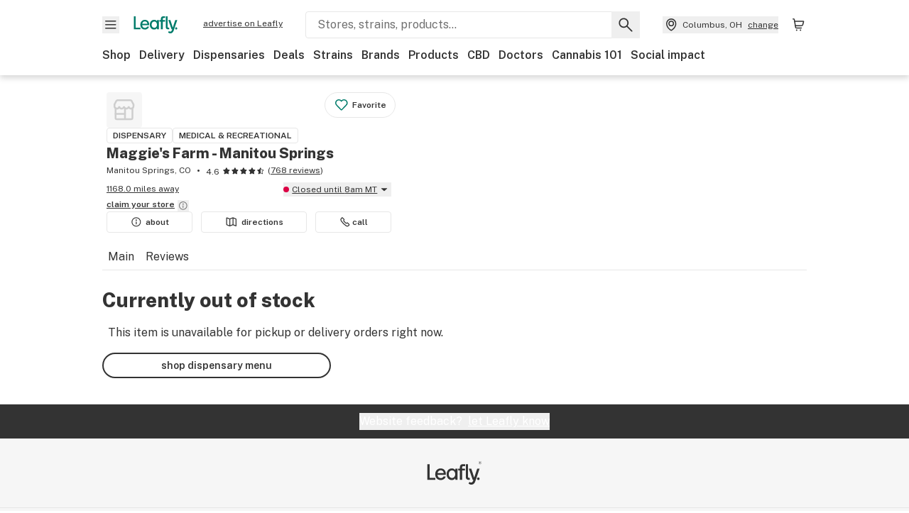

--- FILE ---
content_type: text/javascript
request_url: https://public.leafly.com/web-web/_next/static/1c3a80e6330993f21514c5e835e7014e05c595d4/_buildManifest.js
body_size: 4249
content:
self.__BUILD_MANIFEST=function(s,a,e,c,t,i,u,n,r,d,g,l,o,p,b,h,f,k,j,w,m,y,v,S,I,_,B,F,A,N,D,x,E,L,M,T,U,C,H,R,P,q,z,G,J,K,O,Q,V,W,X,Y,Z,$,ss,sa,se,sc,st,si,su,sn,sr,sd,sg,sl,so,sp,sb,sh,sf,sk,sj,sw,sm,sy,sv,sS,sI,s_,sB,sF,sA,sN,sD,sx,sE){return{__rewrites:{afterFiles:[],beforeFiles:[{has:void 0,source:"/web-web/_next/:path+",destination:"/_next/:path+"}],fallback:[]},__routerFilterStatic:{numItems:2,errorRate:1e-4,numBits:39,numHashes:14,bitArray:[0,0,1,1,u,u,u,i,u,u,u,i,u,i,u,u,i,u,i,u,i,u,i,i,i,i,u,i,u,i,u,u,i,u,i,i,i,u,i]},__routerFilterDynamic:{numItems:i,errorRate:1e-4,numBits:i,numHashes:NaN,bitArray:[]},"/":[A,U,k,C,Y,sp,H,"static/chunks/pages/index-6a76c4289ae02144.js"],"/500":["static/chunks/pages/500-5d7ac6d250192176.js"],"/_error":["static/chunks/pages/_error-bb59e557a9e86457.js"],"/bag":[j,e,w,s,a,c,t,I,T,R,Z,"static/chunks/pages/bag-914db97183c3a5ad.js"],"/blank-page":["static/chunks/pages/blank-page-f9907ad5f07ade25.js"],"/brands":[sb,"static/chunks/pages/brands-b80072041edd16d5.js"],"/brands/all":[sb,"static/chunks/pages/brands/all-bb1f5417f7620363.js"],"/brands/[slug]":[P,s,a,t,q,$,sh,z,"static/chunks/pages/brands/[slug]-218f53982cad098c.js"],"/brands/[slug]/catalog/[[...categorySlug]]":[P,s,a,t,q,$,sh,z,"static/chunks/pages/brands/[slug]/catalog/[[...categorySlug]]-a6f0407501dd3922.js"],"/brands/[slug]/products/[productSlug]":[P,s,a,t,b,sf,"static/chunks/50899-4651607c6224e697.js",z,"static/chunks/pages/brands/[slug]/products/[productSlug]-6ed0423d5d4eee96.js"],"/brands/[slug]/products/[productSlug]/write-review":[N,"static/chunks/pages/brands/[slug]/products/[productSlug]/write-review-83f11530bbf82a73.js"],"/brands/[slug]/shop":[e,y,P,s,a,c,t,o,v,_,G,$,sk,z,"static/chunks/pages/brands/[slug]/shop-57eac114fa96c3f3.js"],"/cannabis-store/[slug]":[e,p,D,s,a,c,t,g,l,o,m,x,ss,"static/chunks/pages/cannabis-store/[slug]-934cb3c97627f129.js"],"/cannabis-store/[slug]/deals":[e,p,s,c,g,m,sa,"static/chunks/pages/cannabis-store/[slug]/deals-e21bbff436a0edce.js"],"/cannabis-store/[slug]/menu":[e,p,y,D,se,s,a,c,t,g,l,o,v,m,B,x,J,sc,"static/chunks/pages/cannabis-store/[slug]/menu-2d62ae0ef539b2e8.js"],"/cannabis-store/[slug]/p/[menuItem]/[productSlug]":[e,st,s,a,c,t,g,l,o,b,si,"static/chunks/pages/cannabis-store/[slug]/p/[menuItem]/[productSlug]-2e25e566fda83512.js"],"/cannabis-store/[slug]/reviews":[e,K,c,g,b,O,"static/chunks/pages/cannabis-store/[slug]/reviews-3bf8e55907886c88.js"],"/cannabis-store/[slug]/write-review":[N,Q,"static/chunks/pages/cannabis-store/[slug]/write-review-522408cae73be4e0.js"],"/cbd-store/[slug]":[e,p,D,s,a,c,t,g,l,o,m,x,ss,"static/chunks/pages/cbd-store/[slug]-2a9b79dca9b3c589.js"],"/cbd-store/[slug]/deals":[e,p,s,c,g,m,sa,"static/chunks/pages/cbd-store/[slug]/deals-549b6e09659f078e.js"],"/cbd-store/[slug]/menu":[e,p,y,D,se,s,a,c,t,g,l,o,v,m,B,x,J,sc,"static/chunks/pages/cbd-store/[slug]/menu-e4d055acecbb4f9b.js"],"/cbd-store/[slug]/p/[menuItem]/[productSlug]":[e,st,s,a,c,t,g,l,o,b,si,"static/chunks/pages/cbd-store/[slug]/p/[menuItem]/[productSlug]-ca2c61c22d673178.js"],"/cbd-store/[slug]/reviews":[e,K,c,g,b,O,"static/chunks/pages/cbd-store/[slug]/reviews-4ffd19818c32c5d9.js"],"/cbd-store/[slug]/write-review":[N,Q,"static/chunks/pages/cbd-store/[slug]/write-review-b2f92dd527fece47.js"],"/cbd-stores/[[...location]]":[e,A,V,su,c,l,k,B,_,sn,sr,"static/chunks/pages/cbd-stores/[[...location]]-4b2346e2a9ee5342.js"],"/checkout":[j,w,E,sd,sj,I,W,R,sw,"static/chunks/pages/checkout-0609b91d0a16f4c7.js"],"/deals":[p,A,U,X,Y,sm,H,"static/chunks/pages/deals-8ca5d4647f6935ea.js"],"/deals/locations":[sg,"static/chunks/pages/deals/locations-b2b0c8f0c7753c35.js"],"/deals/[slug]":[p,X,sm,"static/chunks/pages/deals/[slug]-17c3bdc305b020a9.js"],"/delivery/[[...slug]]":[e,"static/chunks/168-ad2b47cf4386df3c.js",s,a,c,t,l,o,k,sp,"static/chunks/pages/delivery/[[...slug]]-4d045560edba76bf.js"],"/dispensaries/locations":[sg,"static/chunks/pages/dispensaries/locations-b4e7eb1c90d4959a.js"],"/dispensaries/[[...location]]":[e,A,V,su,c,l,k,B,_,sn,sr,"static/chunks/pages/dispensaries/[[...location]]-11c5ec6dbb5a729c.js"],"/dispensary-info/[slug]":[e,p,D,s,a,c,t,g,l,o,m,x,ss,"static/chunks/pages/dispensary-info/[slug]-44fb32f308dfd9cb.js"],"/dispensary-info/[slug]/deals":[e,p,s,c,g,m,sa,"static/chunks/pages/dispensary-info/[slug]/deals-00e920653453b0f3.js"],"/dispensary-info/[slug]/menu":[e,p,y,D,se,s,a,c,t,g,l,o,v,m,B,x,J,sc,"static/chunks/pages/dispensary-info/[slug]/menu-c8ab67ef101d69a3.js"],"/dispensary-info/[slug]/p/[menuItem]/[productSlug]":[e,st,s,a,c,t,g,l,o,b,si,"static/chunks/pages/dispensary-info/[slug]/p/[menuItem]/[productSlug]-426bb0990094f8df.js"],"/dispensary-info/[slug]/reviews":[e,K,c,g,b,O,"static/chunks/pages/dispensary-info/[slug]/reviews-b01871a7e165d0e1.js"],"/dispensary-info/[slug]/write-review":[N,Q,"static/chunks/pages/dispensary-info/[slug]/write-review-422e7e01f9a89c12.js"],"/doctors/[slug]":[e,U,c,g,b,"static/chunks/45066-eb1eafc3993f4c20.js",H,"static/chunks/pages/doctors/[slug]-d0e06bc6973c6b38.js"],"/doctors/[slug]/appointment":[e,V,c,g,"static/chunks/pages/doctors/[slug]/appointment-b240473b071c402d.js"],"/doctors/[slug]/reviews":[e,K,c,g,b,O,"static/chunks/pages/doctors/[slug]/reviews-af98d4e7ff0e77ee.js"],"/doctors/[slug]/write-review":[N,Q,"static/chunks/pages/doctors/[slug]/write-review-ebfb768ea9d518f5.js"],"/embedded-pickup":[j,e,w,s,a,c,t,I,T,Z,"static/chunks/pages/embedded-pickup-2ae1b3c6524d02b9.js"],"/embedded-pickup/reservation":[j,w,E,sd,sj,I,W,R,sw,"static/chunks/pages/embedded-pickup/reservation-09195e30c615db1d.js"],"/embedded-pickup/status/[orderId]":[j,w,E,I,W,sy,"static/chunks/pages/embedded-pickup/status/[orderId]-6233467ce40cc7cd.js"],"/info/[...slugs]":[n,r,d,h,f,"static/chunks/pages/info/[...slugs]-d81391dd66437e67.js"],"/internal/gtm-docs":["static/css/21c25c2c16b2380d.css","static/chunks/pages/internal/gtm-docs-418a5d12635a6a94.js"],"/learn":[n,r,d,h,f,"static/chunks/pages/learn-c75e218115a209fd.js"],"/learn/cannabis-glossary":[n,r,d,"static/chunks/pages/learn/cannabis-glossary-b3e3a9eb375dcb30.js"],"/learn/cannabis-glossary/[termSlug]":[n,r,d,h,f,"static/chunks/pages/learn/cannabis-glossary/[termSlug]-e5fdbd68bbb8fd6a.js"],"/learn/[...slugs]":[n,r,d,h,f,"static/chunks/pages/learn/[...slugs]-3f3f637bbaa3f787.js"],"/me/edit-profile":[sd,"static/chunks/pages/me/edit-profile-9f388e3edcb1005a.js"],"/me/favorites":[s,a,F,L,M,"static/chunks/pages/me/favorites-528546de30d92c0e.js"],"/me/recommended-strains":[s,a,F,L,M,sf,"static/chunks/pages/me/recommended-strains-7fa45042f56cf09b.js"],"/me/reviews":["static/chunks/pages/me/reviews-dcbe790b4be2604e.js"],"/me/settings":["static/chunks/pages/me/settings-9b1713f749bb8982.js"],"/me/updates":["static/chunks/pages/me/updates-f9aecee628f5a7af.js"],"/medical-marijuana-doctors/[[...location]]":[e,A,V,su,c,l,k,B,_,sn,sr,"static/chunks/pages/medical-marijuana-doctors/[[...location]]-1030077a61d22b6f.js"],"/news":[n,r,d,h,f,"static/chunks/pages/news-e39cbd964bef9071.js"],"/news/all":[n,r,d,S,"static/chunks/pages/news/all-69cb888d0f450805.js"],"/news/all/page/[page]":[n,r,d,S,"static/chunks/pages/news/all/page/[page]-22a279abd2e433cf.js"],"/news/author/[authorSlug]":[n,r,d,S,"static/chunks/pages/news/author/[authorSlug]-21d0c4891f14fa58.js"],"/news/author/[authorSlug]/page/[page]":[n,r,d,S,"static/chunks/pages/news/author/[authorSlug]/page/[page]-740b6c6eb5d772ce.js"],"/news/category/[categorySlug]":[n,r,d,S,"static/chunks/pages/news/category/[categorySlug]-8fe84b321a4f4dea.js"],"/news/category/[categorySlug]/page/[page]":[n,r,d,S,"static/chunks/pages/news/category/[categorySlug]/page/[page]-379ab4634a81e351.js"],"/news/tags/[tagSlug]":[n,r,d,S,"static/chunks/pages/news/tags/[tagSlug]-f3b9360c48c2540b.js"],"/news/tags/[tagSlug]/page/[page]":[n,r,d,S,"static/chunks/pages/news/tags/[tagSlug]/page/[page]-1e06931f77c68ab6.js"],"/news/[categorySlug]":[n,r,d,h,f,"static/chunks/pages/news/[categorySlug]-d6bf879279962949.js"],"/news/[categorySlug]/[articleSlug]":[n,r,d,h,sv,f,"static/chunks/pages/news/[categorySlug]/[articleSlug]-63636e2aa21ea65b.js"],"/order-history":[j,w,E,s,a,t,T,sS,"static/chunks/pages/order-history-f32c6a6e5027012b.js"],"/order-status/[orderId]":[j,w,E,I,W,sy,"static/chunks/pages/order-status/[orderId]-958fb64541f05180.js"],"/pickup":[j,e,w,s,a,c,t,I,T,R,Z,"static/chunks/pages/pickup-f639ffe89dacd5b5.js"],"/pickup/history":[j,w,E,s,a,t,T,sS,"static/chunks/pages/pickup/history-3b9b3e1a3756726a.js"],"/products":[q,sl,sI,"static/chunks/pages/products-5c981a3c05c811e0.js"],"/products/details/[slug]":["static/chunks/pages/products/details/[slug]-7c46f7850c03aa79.js"],"/products/details/[slug]/dispensaries":["static/chunks/pages/products/details/[slug]/dispensaries-203497202497b3ae.js"],"/products/details/[slug]/reviews":["static/chunks/pages/products/details/[slug]/reviews-6f897100c33dfea1.js"],"/products/details/[slug]/write-review":["static/chunks/pages/products/details/[slug]/write-review-6f14d3d3aeff7294.js"],"/products/[category]":[q,sl,s_,sI,"static/chunks/pages/products/[category]-138d4cc4a4b3170d.js"],"/products/[category]/[subcategory]":[e,y,"static/chunks/73327-328347d5b4c1de67.js",s,a,c,t,o,v,_,G,sl,sk,s_,"static/chunks/pages/products/[category]/[subcategory]-7fffa3ac5ec01009.js"],"/profile/[username]":["static/chunks/pages/profile/[username]-10594af20c45ddbd.js"],"/search":[p,sB,s,a,t,l,o,k,F,L,M,X,sF,"static/chunks/pages/search-2acd61df90a9f330.js"],"/search/shop/[[...slug]]":[p,sB,s,a,t,l,o,X,sF,"static/chunks/pages/search/shop/[[...slug]]-447d661ceeab6932.js"],"/shop":[y,s,a,v,B,J,"static/css/a524ba0ef347f7b5.css","static/chunks/pages/shop-9b3cb21636f80a8a.js"],"/shop/locations":[sg,"static/chunks/pages/shop/locations-e282d9347674ffcd.js"],"/social-impact":[k,C,"static/chunks/29167-fcfdad56f17ce9b9.js","static/chunks/pages/social-impact-6050a4e4a2928102.js"],"/strains":[y,sA,s,a,v,F,L,_,M,G,sN,sD,"static/chunks/pages/strains-6a592cf9f21c621f.js"],"/strains/lists":[A,U,s,a,F,L,M,Y,H,"static/chunks/pages/strains/lists-bf2d133d86572ecc.js"],"/strains/lists/[...slug]":[y,sA,s,a,v,F,L,_,M,G,sN,sD,"static/chunks/pages/strains/lists/[...slug]-22267df15d07901e.js"],"/strains/[strainSlug]":[sx,s,a,k,b,F,C,sE,"static/chunks/pages/strains/[strainSlug]-1dae03ab523c4e5a.js"],"/strains/[strainSlug]/photos":["static/chunks/pages/strains/[strainSlug]/photos-32665db74c89b0f6.js"],"/strains/[strainSlug]/reviews":[sx,k,b,C,sE,"static/chunks/pages/strains/[strainSlug]/reviews-b584a9bc9f75cb8d.js"],"/strains/[strainSlug]/reviews/write-review":[N,"static/chunks/pages/strains/[strainSlug]/reviews/write-review-05f70d4dc8103bc7.js"],"/wp/preview/article":[n,r,d,h,sv,f,"static/chunks/pages/wp/preview/article-3c11cd5ef8c25202.js"],"/wp/preview/page":[n,r,d,h,f,"static/chunks/pages/wp/preview/page-e0f7b6b8153959bb.js"],"/wp/preview/terms":[n,r,d,h,f,"static/chunks/pages/wp/preview/terms-f35eb779ac92e58b.js"],sortedPages:["/","/500","/_app","/_error","/bag","/blank-page","/brands","/brands/all","/brands/[slug]","/brands/[slug]/catalog/[[...categorySlug]]","/brands/[slug]/products/[productSlug]","/brands/[slug]/products/[productSlug]/write-review","/brands/[slug]/shop","/cannabis-store/[slug]","/cannabis-store/[slug]/deals","/cannabis-store/[slug]/menu","/cannabis-store/[slug]/p/[menuItem]/[productSlug]","/cannabis-store/[slug]/reviews","/cannabis-store/[slug]/write-review","/cbd-store/[slug]","/cbd-store/[slug]/deals","/cbd-store/[slug]/menu","/cbd-store/[slug]/p/[menuItem]/[productSlug]","/cbd-store/[slug]/reviews","/cbd-store/[slug]/write-review","/cbd-stores/[[...location]]","/checkout","/deals","/deals/locations","/deals/[slug]","/delivery/[[...slug]]","/dispensaries/locations","/dispensaries/[[...location]]","/dispensary-info/[slug]","/dispensary-info/[slug]/deals","/dispensary-info/[slug]/menu","/dispensary-info/[slug]/p/[menuItem]/[productSlug]","/dispensary-info/[slug]/reviews","/dispensary-info/[slug]/write-review","/doctors/[slug]","/doctors/[slug]/appointment","/doctors/[slug]/reviews","/doctors/[slug]/write-review","/embedded-pickup","/embedded-pickup/reservation","/embedded-pickup/status/[orderId]","/info/[...slugs]","/internal/gtm-docs","/learn","/learn/cannabis-glossary","/learn/cannabis-glossary/[termSlug]","/learn/[...slugs]","/me/edit-profile","/me/favorites","/me/recommended-strains","/me/reviews","/me/settings","/me/updates","/medical-marijuana-doctors/[[...location]]","/news","/news/all","/news/all/page/[page]","/news/author/[authorSlug]","/news/author/[authorSlug]/page/[page]","/news/category/[categorySlug]","/news/category/[categorySlug]/page/[page]","/news/tags/[tagSlug]","/news/tags/[tagSlug]/page/[page]","/news/[categorySlug]","/news/[categorySlug]/[articleSlug]","/order-history","/order-status/[orderId]","/pickup","/pickup/history","/products","/products/details/[slug]","/products/details/[slug]/dispensaries","/products/details/[slug]/reviews","/products/details/[slug]/write-review","/products/[category]","/products/[category]/[subcategory]","/profile/[username]","/search","/search/shop/[[...slug]]","/shop","/shop/locations","/social-impact","/strains","/strains/lists","/strains/lists/[...slug]","/strains/[strainSlug]","/strains/[strainSlug]/photos","/strains/[strainSlug]/reviews","/strains/[strainSlug]/reviews/write-review","/wp/preview/article","/wp/preview/page","/wp/preview/terms"]}}("static/chunks/59691-b765a14c88edaefc.js","static/chunks/47784-81d98c9f5c212070.js","static/chunks/88518-eff6ba9ba0e3592d.js","static/chunks/4122-a6e2c5a517f1d66d.js","static/chunks/86288-39df0dd36edd425c.js",0,1,"static/css/2db361b0ed1bb1c6.css","static/chunks/97608-cce0d91c986c757a.js","static/chunks/71965-944c7c18e5ab3a5f.js","static/chunks/90726-d856736ace95f726.js","static/chunks/71253-e3a44f336fdd885c.js","static/chunks/48343-f27cc09fa08fa223.js","static/chunks/96301-a9425635fbe4cc95.js","static/chunks/53374-8edb9f95e00c5372.js","static/chunks/86563-12821c6a515de784.js","static/css/dabc58cb0a96d614.css","static/chunks/54116-0f771c1fc958a6f6.js","static/chunks/086881e8-f0e1b62e4d65f498.js","static/chunks/28412-f245838534c92155.js","static/chunks/70248-12edcc881fa4db35.js","static/chunks/20545-389009d58babb0b3.js","static/chunks/55009-1cc1871a7a78be19.js","static/chunks/24272-d70400e3e3676cba.js","static/chunks/978-99dbac93a9c0812d.js","static/chunks/90179-623cbff6c0d6f500.js","static/chunks/84151-d37931984d6f4859.js","static/chunks/11661-9ab0b5a78d525707.js","static/chunks/21117-919016c038c22c5d.js","static/chunks/9325-be8c8de3e0413f9e.js","static/chunks/58300-2602d7b31d8316d5.js","static/chunks/19307-2873c8c588279ed5.js","static/chunks/8014-f686629e291581c9.js","static/chunks/58212-c8fe3face5abe57f.js","static/chunks/56218-8893e60f8af6b3b8.js","static/chunks/74867-28e4dc201d0169e4.js","static/chunks/13569-7a5e4c418acc6e26.js","static/chunks/18824-bb4429e18d0b9bdb.js","static/css/6fa6d54b551ce5e0.css","static/chunks/5391-f9a8451ede0455b6.js","static/chunks/11145-588e9e8388ee8eb3.js","static/chunks/82790-5b16d796a9266c03.js","static/css/af3deeb3e9653e18.css","static/chunks/93656-92ab85ae9ce6801f.js","static/chunks/89343-f6a1d74c771a45de.js","static/chunks/50461-88ae1fcfd31cbec7.js","static/chunks/57700-cbeb1c6c4497a7e9.js","static/chunks/30992-e8bf62ac844d1b25.js","static/chunks/57447-b7a66ec5c0560d35.js","static/chunks/54284-b9a14755ab0cfc57.js","static/chunks/82221-52e8243fb8fbc974.js","static/chunks/12846-bdeda324b4876423.js","static/chunks/33979-c0b4ea204bf9dad0.js","static/chunks/7011-d62d0258468abcc4.js","static/chunks/54704-49a25f308baa47e0.js","static/chunks/44419-f86c677ee672f5db.js","static/chunks/71852-3bd20d33aeecff78.js","static/chunks/44983-daf6fde5ed268da2.js","static/chunks/33542-865c6158888a02d8.js","static/chunks/32124-3424e7fabf143e65.js","static/chunks/12412-65703ef365530ca1.js","static/chunks/38366-a7d191e88e8710c9.js","static/css/7708d7b1e6ce85db.css","static/chunks/48356-21b7a4790bcb8fef.js","static/chunks/61216-f572edb3cc3b6e42.js","static/chunks/51003-00b2d8efa5b1e411.js",1e-4,"static/chunks/2412-52ca0a1e7e6961f0.js","static/chunks/97460-261129654cef1b38.js","static/chunks/36727-df62d5ff70f2c3e1.js","static/chunks/83537-05bce449f529b15d.js","static/chunks/56453-6c23f919e5681942.js","static/chunks/67860-58e8d674203249c1.js","static/chunks/45899-dcac63f5c6a3fa66.js","static/chunks/86890-9a08ecd9c09bceed.js","static/chunks/4590-101b136e0b81850c.js","static/chunks/72209-bd1cfe92723111eb.js","static/chunks/80970-c6bf0b1a120ee8fb.js","static/chunks/10409-7d7f69c0b90245e1.js","static/chunks/43070-9cf3c971251bf68c.js","static/chunks/34226-0a9efaf34f496490.js","static/chunks/28062-0dd69a2c3a5651c6.js","static/chunks/1328-36ee1c79d0206abc.js","static/chunks/190-ae00b7aa999e2b95.js","static/css/032a04da6e56fc98.css","static/chunks/18707-532befb5fbce7f7c.js","static/chunks/96024-c32bf512c5fe7ba8.js"),self.__BUILD_MANIFEST_CB&&self.__BUILD_MANIFEST_CB();

--- FILE ---
content_type: text/javascript
request_url: https://public.leafly.com/web-web/_next/static/chunks/90726-d856736ace95f726.js
body_size: 24478
content:
"use strict";(self.webpackChunk_N_E=self.webpackChunk_N_E||[]).push([[7927,11614,35541,36626,39756,56189,57629,69994,71008,76458,88959,90726],{2147:(e,t,l)=>{l.d(t,{A:()=>c});var a=l(89099),r=l(66244),n=l(23622);let{leaflyDomain:i,leaflyCaDomain:s}=r.A,c=e=>{let t,l,{asPath:r,query:{page:c,letter:o}}=(0,a.useRouter)(),d=r.split("?")[0];try{t=new URL(d,i)}catch(e){}try{l=new URL(d,s)}catch(e){}if(c){let a=(0,n.A)(c);Number(a)>1&&!e&&(t&&t.searchParams.set("page","".concat(a)),l&&l.searchParams.set("page","".concat(a)))}return"/learn/cannabis-glossary"===d&&(t&&t.searchParams.set("letter","".concat(o||"a")),l&&l.searchParams.set("letter","".concat(o||"a"))),{caUrl:"".concat(l),usUrl:"".concat(t)}}},7381:(e,t,l)=>{l.d(t,{A:()=>d});var a=l(37876);l(14232);var r=l(77328),n=l.n(r),i=l(14e3),s=l(2147),c=l(64504),o=l(24642);let d=e=>{let{canonicalParams:t=[],canonicalOverride:l,children:r,description:d,endcodeCanonicalParams:u,image:f="https://public.leafly.com/web-home/logo-1200x630.png",preserveParamOrder:m=!1,robots:h,shouldShowAlternates:p=!0,title:x}=e,g=(0,i.usePathname)(),b=(0,c.A)({encodeParams:u,params:t,preserveParamOrder:m}),{usUrl:v,caUrl:w}=(0,s.A)(),y=(0,o.A)();l&&(b="".concat(y).concat(l));let j=!!(null==h?void 0:h.includes("noindex")),A=b&&!j;return(0,a.jsxs)(n(),{children:[(0,a.jsx)("title",{children:x}),A&&(0,a.jsx)("link",{rel:"canonical",href:b}),h&&(0,a.jsx)("meta",{name:"robots",content:h}),d&&(0,a.jsx)("meta",{name:"description",content:d}),(0,a.jsx)("meta",{property:"og:title",content:x}),d&&(0,a.jsx)("meta",{property:"og:description",content:d}),(0,a.jsx)("meta",{property:"og:url",content:"".concat(y).concat(g)}),f&&(0,a.jsx)("meta",{property:"og:image",content:f}),(0,a.jsx)("meta",{property:"og:type",content:"webpage"}),p&&!j&&(0,a.jsxs)(a.Fragment,{children:[(0,a.jsx)("link",{href:"".concat(v),hrefLang:"en-us",rel:"alternate"}),(0,a.jsx)("link",{href:"".concat(w),hrefLang:"en-ca",rel:"alternate"})]}),r]})}},7927:(e,t,l)=>{l.r(t),l.d(t,{default:()=>c});var a,r,n=l(14232),i=["title","titleId"];function s(){return(s=Object.assign?Object.assign.bind():function(e){for(var t=1;t<arguments.length;t++){var l=arguments[t];for(var a in l)({}).hasOwnProperty.call(l,a)&&(e[a]=l[a])}return e}).apply(null,arguments)}let c=function(e){var t=e.title,l=e.titleId,c=function(e,t){if(null==e)return{};var l,a,r=function(e,t){if(null==e)return{};var l={};for(var a in e)if(({}).hasOwnProperty.call(e,a)){if(-1!==t.indexOf(a))continue;l[a]=e[a]}return l}(e,t);if(Object.getOwnPropertySymbols){var n=Object.getOwnPropertySymbols(e);for(a=0;a<n.length;a++)l=n[a],-1===t.indexOf(l)&&({}).propertyIsEnumerable.call(e,l)&&(r[l]=e[l])}return r}(e,i);return n.createElement("svg",s({xmlns:"http://www.w3.org/2000/svg",width:18,height:18,fill:"none","aria-labelledby":l},c),t?n.createElement("title",{id:l},t):null,a||(a=n.createElement("path",{fill:"#333",d:"M.85 15.684V1.816C.85.87 1.619.1 2.566.1h10.7c.447 0 .877.175 1.198.488l2.101 2.05c.33.323.518.766.518 1.23v11.816c0 .948-.769 1.716-1.717 1.716h-12.8A1.717 1.717 0 0 1 .85 15.684m1.3 0c0 .23.186.415.416.416h12.8c.23 0 .417-.186.417-.416V3.867a.4.4 0 0 0-.072-.234l-.054-.065-2.1-2.05a.4.4 0 0 0-.211-.11l-.08-.008h-10.7a.416.416 0 0 0-.416.416z"})),r||(r=n.createElement("path",{fill:"#333",d:"m13.265 5.433.131.014a.65.65 0 0 1 0 1.273l-.13.014H4.731a.65.65 0 0 1 0-1.301zM13.265 8.633l.131.014a.65.65 0 0 1 0 1.273l-.13.014H4.731a.65.65 0 0 1 0-1.301zM8.999 11.833l.13.014a.65.65 0 0 1 0 1.273l-.13.014H4.732a.65.65 0 0 1 0-1.301z"})))}},8710:(e,t,l)=>{l.d(t,{h:()=>i,u:()=>n});var a=l(35881);let r=e=>e.dispensary,n=(0,a.Mz)([r],e=>e.deliveryZone),i=(0,a.Mz)([r],e=>e.followed)},9979:(e,t,l)=>{l.d(t,{A:()=>a});let a=e=>[e.address1,e.address2,e.city,e.state].filter(e=>!!e).join(", ")},10160:(e,t,l)=>{l.d(t,{A:()=>c});var a=l(37876),r=l(14232),n=l(15039),i=l.n(n),s=l(25050);let c=e=>{let{className:t,headerAs:l="h3",schedules:n,timeZone:c}=e,o=(0,r.useMemo)(()=>c&&(0,s.YC)(c),[c]),d=(0,r.useMemo)(()=>n&&(0,s.DC)(n,"store",{todayFirst:!0}),[JSON.stringify(n)]);return(0,a.jsxs)("div",{className:t,children:[(0,a.jsxs)(l,{className:"text-xs mb-sm uppercase",children:[(0,a.jsx)("span",{children:"Hours and Info"}),o&&(0,a.jsxs)("span",{children:["\xa0(",o,")"]})]}),(null==d?void 0:d.length)?(0,a.jsx)("div",{className:"text-xs flex flex-col gap-xs",children:d.map(e=>{let{day:t,open:l,close:r,isOpen24Hours:n,isSpecialHours:c}=e||{},o=(0,s.KL)()===t,d=n?"Open 24 hours":(null==l?void 0:l.time)&&(null==r?void 0:r.time)?"".concat(l.time," - ").concat(r.time):"Closed";return(0,a.jsxs)("div",{className:i()("flex justify-between",{"font-bold":o,"text-grey":!o}),children:[(0,a.jsxs)("div",{className:"w-1/2",children:[(0,a.jsx)("div",{className:"capitalize",children:t}),c&&(0,a.jsx)("div",{children:"(Special hours)"})]}),(0,a.jsx)("div",{"data-testid":"".concat(t,"-hours"),className:"w-1/2",children:d})]},t)})}):(0,a.jsx)("div",{className:"font-bold p-xs text-green",children:"Hours unavailable"})]})}},11199:(e,t,l)=>{l.d(t,{A:()=>ew});var a=l(37876),r=l(14232),n=l(15039),i=l.n(n),s=l(62347),c=l(98906),o=l(93341),d=l(57338),u=l(4565),f=l(6918),m=l(45907),h=l(14238),p=l(43454),x=l(57900),g=l(62029),b=l(88959),v=l(35541),w=l(56636),y=l(59238);let j=e=>{let{dispensary:t,onDismissed:l,returnFocusRef:r}=e;return(0,a.jsx)(w.aF,{title:"About",onDismissed:l,returnFocusRef:r,children:(0,a.jsx)("div",{className:"flex flex-col gap-lg divide-y divide-grey-44 [&>*:not(:first-child)]:pt-lg",children:(0,a.jsx)(y.A,{dispensary:t,forModal:!0})})})},A=e=>{let{text:t,icon:l=(0,a.jsx)(a.Fragment,{}),className:r,...n}=e;return(0,a.jsxs)("a",{className:i()("flex flex-grow items-center justify-center border border-light-grey rounded font-bold text-xs px-lg py-xs cursor-pointer",r),...n,children:[l,t]})},O=e=>{let{className:t,dispensary:l}=e,[n,c]=(0,r.useState)(!1),o=(0,r.useRef)(null),{id:u,phone:f}=l,{publishEvent:m}=(0,d.O)(),p=(0,h.A)(l,!0),x=e=>{m({action:s.rc.click,category:s.b7.dispensaryHeader,dispensaryId:u,label:e})};return(0,a.jsxs)("div",{className:i()("flex w-full justify-between",t),"data-testid":"dispensary-header-actions",children:[(0,a.jsx)(A,{"data-testid":"about",text:"about",icon:(0,a.jsx)(g.default,{height:"18",width:"18",className:"mr-xs"}),onClick:()=>{x("about"),c(!0)}}),p&&(0,a.jsx)(A,{"data-testid":"get-directions",text:"directions",icon:(0,a.jsx)(b.default,{height:"20",width:"20",className:"mr-xs"}),onClick:()=>{x("get directions")},href:p,target:"_blank",rel:"noreferrer",className:"ml-md"}),f&&(0,a.jsx)(A,{"data-testid":"call",text:"call",icon:(0,a.jsx)(v.default,{height:"20",width:"20"}),onClick:()=>{x("call")},href:"tel:".concat(f),className:"ml-md"}),n&&(0,a.jsx)(j,{dispensary:l,onDismissed:()=>c(!1),returnFocusRef:o})]})};var N=l(8710),C=l(98315),k=l(29736);let S=e=>{let{className:t,dispensary:l}=e,n=(0,u.useSelector)(N.u),[i,c]=(0,r.useState)(!1),{timeZone:o,id:f,currentStatuses:m,preorderConfigured:h}=l,{publishEvent:p}=(0,d.O)(),x=e=>{c(e),p({action:s.rc.click,category:s.b7.dispensaryHours,dispensaryId:f,label:e?"open":"closed"})};return(0,a.jsxs)("div",{className:t,children:[(0,a.jsx)("button",{onClick:()=>{x(!0)},"aria-label":"view dispensary hours",children:(0,a.jsx)(k.default,{className:"flex-shrink-0 text-default underline",currentStatus:null==m?void 0:m.store,preorderConfigured:h,scheduleType:"store",showArrow:!0,timeZone:o})}),i&&(0,a.jsx)(C.A,{dispensary:l,deliveryZone:null==n?void 0:n.deliveryServiceArea,onDismissed:()=>x(!1)})]})};var I=l(49096),F=l.n(I),P=l(97833),L=l(18847),R=l.n(L),E=l(88304),B=l(63545),D=l(33450);let Z=R()(()=>Promise.all([l.e(75346),l.e(12901),l.e(18551)]).then(l.bind(l,18551)),{loadableGenerated:{webpack:()=>[18551]}}),M=e=>{let{className:t,dispensary:l}=e,{photos:n,name:s,coverPhotoUrl:c}=l,{publishEvent:o}=(0,d.O)(),[u,f]=(0,r.useState)(!1),m=()=>{(null==n?void 0:n.length)&&f(!u),u||o({action:"Header",category:"Dispensary Menu",label:"Photo Opened"})},h=(null==n?void 0:n.map(e=>({imageUrl:e.imageUrl})))||[],{isMobile:p}=(0,B.A)();return(0,a.jsxs)(a.Fragment,{children:[(0,a.jsx)("div",{role:"button",onClick:m,onKeyDown:P.A,tabIndex:0,"data-testid":"dispensary-header__photo-gallery","aria-label":"toggle lightbox",className:"jsx-9f1d21a3312fcf77 "+(i()("container rounded overflow-hidden dispensary-header__photo-gallery",t)||""),children:(0,a.jsx)(D.A,{src:c||E.GF,sizes:[512,736,null,992,null,736],imgixParams:{fill:"blur",fit:"fill",h:p?"144":"288"},alt:s,className:"dispensary-header__image",disableLazyLoad:!0})}),(0,a.jsx)(Z,{open:u,images:h,onToggleLightboxClick:m}),(0,a.jsx)(F(),{id:"9f1d21a3312fcf77",children:".dispensary-header__photo-gallery.jsx-9f1d21a3312fcf77 .dispensary-header__image{height:144px}.dispensary-header__photo-gallery.jsx-9f1d21a3312fcf77 img{object-fit:cover}@media screen and (max-width:767px){.dispensary-header__photo-gallery.jsx-9f1d21a3312fcf77{margin-left:0;margin-right:0;border-radius:0}}@media screen and (min-width:768px){.dispensary-header__photo-gallery.jsx-9f1d21a3312fcf77 .dispensary-header__image{height:288px}}"})]})};var Q=l(11456),U=l(56189),z=l(87735);let H=e=>{let{dispensaryId:t,hideSkeleton:l,renderDefaultTreatment:r,renderExtraBadgeContent:n}=e,{hasPickupLabel:i,pickupReadinessErrors:s,pickupReadinessIsLoading:c}=(0,Q.P)(t);return c&&!l?(0,a.jsx)(z.A,{}):s||!i?(0,a.jsx)(a.Fragment,{children:r&&r()}):(0,a.jsx)("div",{className:"flex bg-leafly-white rounded text-default py-sm text-xs",children:(0,a.jsxs)("div",{className:"flex flex-grow items-center justify-center",children:[(0,a.jsx)(U.default,{height:"18",width:"18",className:"mr-md"}),(0,a.jsx)("span",{className:"font-bold",children:"Pickup ready in under 30 mins"}),n&&n()]})})};var T=l(94953);let W=()=>(0,a.jsx)("div",{className:"flex flex-row justify-center rounded py-sm text-xs bg-leafly-white",children:(0,a.jsxs)("div",{className:"flex items-center",children:[(0,a.jsx)(T.default,{height:"16",width:"16",className:"mx-xs"}),(0,a.jsx)("strong",{children:"Pickup available"}),"\xa0",(0,a.jsx)("span",{className:"leading-none after:content-['•']"}),"\xa0Free\xa0",(0,a.jsx)("span",{className:"leading-none after:content-['•']"}),"\xa0No minimum"]})});var _=l(40655),J=l(54280),V=l(79683),Y=l(2225);let G=e=>{let{className:t}=e;return(0,a.jsx)("div",{className:t,children:(0,a.jsx)(Y.A,{width:"100%",height:"56",className:"rounded-full",children:(0,a.jsx)(Y.r,{rx:"3",ry:"3",width:"100%",height:"100%"})})})};var X=l(76861),K=l(33339),q=l(37744),$=l(99712),ee=l(32878);let et=e=>{var t,l;let{openValidation:n,setOrderPreference:i,dispensary:s}=e,c=(0,u.useDispatch)(),{publishEvent:o}=(0,d.O)(),f=(0,u.useSelector)(N.u),h=(0,u.useSelector)(m.Lh),p=(0,u.useSelector)(m.Kg),x=(0,u.useSelector)(m.Vl)||"";(0,r.useEffect)(()=>{p&&!h.formattedAddress&&x&&(0,X.Nt)(c,{...h,formattedAddress:x})},[h,x,p]);let g=null==s?void 0:s.pickupEnabled,b=(null==(l=s.currentStatuses)||null==(t=l.pickup)?void 0:t.isOpen)?"open":"closed",[v,w]=(0,r.useState)(!p&&n),y=(0,r.useRef)(null),j=async e=>{let t=(null==e?void 0:e.placeId)||(null==h?void 0:h.place_id);if(!t)return;let l=await (0,q.f)(t),a={...e,...l};(0,X.Nt)(c,a)};return(0,a.jsxs)("div",{className:"mb-sm",children:[(0,a.jsx)(ee.A,{ref:y,handleClick:()=>{o({action:"Click",category:"Dispensary Menu - Delivery Address Validation Modal",label:"Open Delivery Address Validation Modal"}),w(!0)},address:x,inZone:null==f?void 0:f.result}),(0,a.jsx)($.A,{complianceCallback:e=>{c((0,K.rB)(e))},defaultAddress:h,dispensary:s,deliveryZone:null==f?void 0:f.deliveryServiceArea,handlePrimaryAction:e=>{j(e),w(!1),o({action:"Click",category:"Dispensary Menu - Delivery Address Validation Modal",label:"Confirmed Delivery Address"})},handleSecondaryAction:()=>{o({action:"Click",category:"Dispensary Menu - Delivery Address Validation Modal",label:"Switched to Pickup"}),i(_.g.PICKUP),w(!1)},onDismissed:()=>w(!1),primaryActionLabel:"confirm address",returnFocusRef:y,showModal:v,secondaryActionLabel:g&&"open"===b?"try pickup instead":void 0,width:500})]})};var el=l(62026);let ea=e=>{var t,l,n;let{dispensary:i}=e,{publishEvent:c}=(0,d.O)(),o=(0,u.useSelector)(N.u),f=(0,u.useSelector)(m.Kg),[h,p]=(0,r.useState)(!0),[x,g]=(0,r.useState)(!1),{userFulfillmentPreference:b,setUserFulfillmentPreference:v}=(0,J.A)(),{currentStatuses:w,deliveryServiceAreaRanges:y,hasDeliveryEnabled:j,id:A,pickupEnabled:O,preorderConfigured:C,scheduledDeliveryEnabled:k}=i,{deliveryServiceArea:S}=o||{},I=!C&&!O&&j;return(0,r.useEffect)(()=>{void 0!==b&&(I&&v(_.g.DELIVERY),p(!1))},[b]),(0,a.jsx)(a.Fragment,{children:h?(0,a.jsx)(G,{className:"h-[122px]"}):(0,a.jsxs)(el.A,{trackingFunction:()=>{c({action:"impression",category:s.b7.retailerHeader,dispensaryId:A,label:"fulfillment toggle"})},children:[(0,a.jsx)(V.A,{alwaysAllowDelivery:!0,deliveryAvailable:(null==w||null==(t=w.delivery)?void 0:t.isOpen)||k,deliveryFee:(null==S?void 0:S.fee)||(null==y?void 0:y.minFee),deliveryMin:(null==S?void 0:S.orderMinimum)||(null==y?void 0:y.maxOrderMinimum),fulfillmentCookie:b,onClick:e=>{let t=e?_.g.PICKUP:_.g.DELIVERY;c({action:s.rc.click,category:s.b7.retailerHeader,dispensaryId:A,label:"".concat(t," toggle")}),g(!e),v(t)},pickupAvailable:null!=(n=null==w||null==(l=w.pickup)?void 0:l.isOpen)&&n,preorderAvailable:C,alwaysAllowPickup:!1,hasAddress:f}),(0,a.jsxs)("div",{className:"my-sm min-h-lg",children:["delivery"===b&&(0,a.jsx)(et,{dispensary:i,openValidation:x,setOrderPreference:v}),"pickup"===b&&(0,a.jsx)("div",{className:"py-[7px]",children:(0,a.jsx)(H,{dispensaryId:A,hideSkeleton:!0})})]})]})})},er=e=>{let{dispensaryId:t}=e,[l,n]=(0,r.useState)(!1),{publishEvent:i}=(0,d.O)();return(0,a.jsx)("div",{className:"flex flex-row justify-center rounded py-sm text-xs bg-leafly-white",children:(0,a.jsxs)("div",{className:"flex items-center",children:[l&&(0,a.jsx)(T.default,{height:"16",width:"16",className:"mx-xs"}),(0,a.jsx)("button",{className:"font-bold underline",onClick:()=>{n(!0),i({action:s.rc.click,category:s.b7.dispensaryHeader,dispensaryId:t,label:s.JU.requestOnlineOrdering})},disabled:l,children:"Request online ordering"}),"\xa0",(0,a.jsx)("span",{className:"leading-none after:content-['•']"}),"\xa0In-store purchasing only"]})})},en=e=>{let{dispensary:t}=e,l=(0,u.useSelector)(f.L$),{featureTier:r,hasDeliveryEnabled:n,id:i,inStoreCartEnabled:s,pickupEnabled:c,retailType:o}=t;return"clinic"!==o&&l?n?(0,a.jsx)(ea,{dispensary:t}):(0,a.jsx)("div",{children:c?(0,a.jsx)(H,{dispensaryId:i,renderDefaultTreatment:()=>(0,a.jsx)(W,{}),renderExtraBadgeContent:()=>(0,a.jsxs)("div",{children:["\xa0",(0,a.jsx)("span",{className:"leading-none after:content-['•']"}),"\xa0Free\xa0",(0,a.jsx)("span",{className:"leading-none after:content-['•']"}),"\xa0No minimum"]})}):!("info"===r||s)&&(0,a.jsx)(er,{dispensaryId:i})}):null};var ei=l(62286);let es=["CO","MI","NJ","MA","WA","CA","IL","AZ"],ec=e=>{let{dispensaryState:t}=e;return es.includes(t)?(0,a.jsx)(el.A,{category:"Dispensary State",label:t,customDimensions:{dispensaryState:t}}):null};var eo=l(48230),ed=l.n(eo),eu=l(76458),ef=l(37817);let em=e=>{let{dispensaryId:t}=e,{publishEvent:l}=(0,d.O)(),r=(0,a.jsxs)("span",{children:["Leafly Lists recognize and celebrate the best retailers serving top-quality cannabis with exceptional customer service in their community. Look for the iconic green ribbon throughout our platform that designates them as a Leafly List winner!"," ",(0,a.jsx)(ed(),{href:"/news/leafly-list",onClick:()=>{l({action:s.rc.click,category:s.b7.dispensaryHeader,dispensaryId:t,label:"leafly list link"})},className:"underline",children:"Learn more."})]});return(0,a.jsx)(ef.A,{placement:"top-left",tooltipId:"show-leafly-list-tooltip",height:16,width:16,infoIconClass:"text-grey",dialogClass:"left-[-100px] md:left-[0px] top-[24px] w-[288px]",onTooltipClick:()=>{l({action:s.rc.click,category:s.b7.dispensaryHeader,dispensaryId:t,label:"leafly list tool tip"})},children:r})},eh=e=>{let{dispensaryId:t}=e;return(0,a.jsxs)("div",{className:"flex items-center space-x-1",children:[(0,a.jsx)("span",{children:(0,a.jsx)(eu.default,{width:28,height:28})}),(0,a.jsx)("span",{className:"font-bold text-xs pb-[2px]",children:"Leafly List Winner"}),(0,a.jsx)(em,{dispensaryId:t})]})};var ep=l(99349);let ex=e=>{let{url:t,className:l,dispensaryId:r}=e,{publishEvent:n}=(0,d.O)();return(0,a.jsxs)("div",{className:i()("flex gap-md border-light-grey rounded-lg border rounder-lg p-lg items-center",l),children:[(0,a.jsx)("div",{className:"flex flex-none",children:(0,a.jsx)("img",{height:36,width:36,alt:"uber-eats-ordering",src:"[data-uri]"})}),(0,a.jsx)(ep.A,{onClick:()=>{n({action:s.rc.click,category:s.b7.outboundLink,dispensaryId:r,label:s.JU.UberEgress})},width:"full",prefetch:!1,href:"".concat(t,"?utm_source=leafly&utm_medium=referral&utm_campaign=uber-outbound"),iconFilePath:"open_in_new.svg",className:"flex flex-row-reverse gap-xs bg-default font-normal",children:"order for delivery"})]})};var eg=l(48242);let eb=e=>{let{dispensaryId:t,retailType:l}=e,{publishEvent:r}=(0,d.O)(),n="https://success.leafly.com/claim-your-store",i="clinic"===l?"clinic":"store";return(0,a.jsxs)("div",{className:"font-bold text-xs flex items-center space-x-1","data-testid":"claim-dispensary",children:[(0,a.jsxs)(ed(),{href:n,className:"underline",onClick:()=>r({action:s.rc.click,category:s.b7.dispensaryMenu,dispensaryId:t,label:"info tier dispensary - upgrade now"}),children:["claim your ",i]}),(0,a.jsxs)(ef.A,{placement:"top-left",tooltipId:"show-leafly-list-tooltip",height:16,width:16,infoIconClass:"text-grey",dialogClass:"left-[-100px] md:left-[0px] top-[24px] w-[288px]",containerClass:"flex items-center",children:[eg.TA," ",(0,a.jsxs)(ed(),{href:n,className:"underline",children:["Claim your ",i,"."]})]})]})};var ev=l(88489);let ew=e=>{let{dispensary:t,isMainPage:l,reviewCount:r}=e,n=(0,o.A)(),{publishEvent:g}=(0,d.O)(),b=(0,u.useSelector)(m.Iu),{city:v,coverPhotoUrl:w,featureTier:y,flags:j,hasDeliveryEnabled:A,headerTags:N,id:C,logoUrl:k,name:I,pickupEnabled:F,retailType:P,roundedRating:L,slug:R,state:E,uberEatsStoreUrl:B}=t,Z=(!A||F)&&(0,h.A)(t,!0),Q=(0,p.A)(n,t,b),z="info"===y,H=l&&!z&&w,T=r||t.reviewCount,W=(0,u.useSelector)(f.yX),_=P===c.Q.Dispensary,J=(0,u.useSelector)(f.L$);return _||(J=!0),(0,a.jsxs)(a.Fragment,{children:[E&&(0,a.jsx)(ec,{dispensaryState:E}),(0,a.jsxs)("div",{className:"container",children:[H&&(0,a.jsx)(M,{dispensary:t,className:"mb-lg"}),(0,a.jsxs)("div",{className:i()("justify-between lg:flex",{"pt-xl":!H}),children:[(0,a.jsxs)("div",{className:"col lg:col-5 flex flex-col gap-lg relative mb-lg",children:[(0,a.jsx)(ei.A,{className:"absolute top-0 right-0",dispensaryName:t.name,dispensaryId:t.id}),z||!k?(0,a.jsx)("div",{className:"h-[50px] w-[50px] flex items-center justify-center bg-leafly-white rounded p-sm",children:(0,a.jsx)(U.default,{className:"opacity-20","data-testid":"dispensary-header__logo-icon",width:"30",height:"30"})}):(0,a.jsx)(D.A,{src:k,sizes:[50,null,null,75,null,50],alt:"Logo for ".concat(I),className:"rounded overflow-hidden h-[50px] w-[50px] lg:h-[75px] lg:w-[75px]",preload:!0,disableLazyLoad:!0}),(0,a.jsxs)("div",{className:"flex items-start flex-col gap-xs",children:[(0,a.jsx)("div",{className:"flex gap-sm flex-wrap",children:null==N?void 0:N.map((e,t)=>(0,a.jsx)("div",{className:"text-xs font-bold border border-light-grey rounded px-sm",children:e},t))}),(0,a.jsx)("h1",{className:"heading--m",children:I}),(null==j?void 0:j.includes("leaflyListBadge"))&&(0,a.jsx)(eh,{dispensaryId:C}),(0,a.jsxs)("div",{className:"flex",children:[(0,a.jsx)("div",{className:"text-xs",children:"".concat(v,", ").concat(E)}),(0,a.jsx)("span",{className:"mx-sm ".concat(T>0&&"after:content-['•']")}),(0,a.jsx)(x.A,{rating:L,ratingCount:T,showReviewsText:!0,starLink:l?"#reviews-overview":"/dispensary-info/".concat(R,"/reviews")})]}),(0,a.jsxs)("div",{className:"flex w-full justify-between items-center",children:[Z?(0,a.jsx)("a",{className:"underline text-xs",href:Z,onClick:()=>{g({action:s.rc.click,category:s.b7.dispensaryHeader,dispensaryId:C,label:"miles away get directions"})},rel:"noopener noreferrer",target:"_blank",children:Q.full}):(0,a.jsx)("div",{className:"text-xs","data-testid":"dispensary-header__distance",children:Q.full}),(0,a.jsx)(S,{dispensary:t})]}),z&&(0,a.jsx)(eb,{dispensaryId:C,retailType:t.retailType})]}),(0,a.jsx)(O,{dispensary:t})]}),(0,a.jsxs)("div",{className:"col lg:col-5",children:[(0,a.jsx)(en,{dispensary:t}),B&&(0,a.jsxs)("div",{className:"flex flex-col gap-md py-xs mb-xl",children:[(0,a.jsx)("span",{className:"flex self-center text-sm text-grey font-extrabold",children:"– OR –"}),(0,a.jsx)(ex,{url:B,dispensaryId:C})]})]})]}),(0,a.jsx)("div",{children:W&&_&&(0,a.jsx)(ev.A,{dispensaryId:t.id,dispensaryName:t.name,dispensaryWebsite:t.website,hideCTA:z,thirdPartyOrderingProhibited:W,isLeaflyOrderingAllowed:J})})]})]})}},11456:(e,t,l)=>{l.d(t,{P:()=>o});var a=l(14232),r=l(72616),n=l(21533),i=l(62198);let s=async e=>{let{domainCountryCode:t,dispensaryId:l}=e;try{let{data:e}=await (0,n.s)({domainCountryCode:t}).get("/dispensaries/".concat(l,"/pickup_readiness_time"));return e&&""!==e?(0,r.qg)(e):null}catch(e){return(0,i.A)(e.message||"Unknown error",{functionName:"getPickupReadinessTime",service:"reservations"}),null}};var c=l(93341);let o=e=>{let[t,l]=(0,a.useState)(!1),[r,n]=(0,a.useState)(!0),[i,o]=(0,a.useState)(!1),u=(0,c.A)();return(0,a.useEffect)(()=>{s({dispensaryId:e,domainCountryCode:u}).then(d).then(l).catch(()=>o(!0)).finally(()=>n(!1))},[e]),{hasPickupLabel:t,pickupReadinessErrors:i,pickupReadinessIsLoading:r}},d=e=>!!e&&(0,r.fP)(e)/60<30},11614:(e,t,l)=>{l.r(t),l.d(t,{default:()=>s});var a,r=l(14232),n=["title","titleId"];function i(){return(i=Object.assign?Object.assign.bind():function(e){for(var t=1;t<arguments.length;t++){var l=arguments[t];for(var a in l)({}).hasOwnProperty.call(l,a)&&(e[a]=l[a])}return e}).apply(null,arguments)}let s=function(e){var t=e.title,l=e.titleId,s=function(e,t){if(null==e)return{};var l,a,r=function(e,t){if(null==e)return{};var l={};for(var a in e)if(({}).hasOwnProperty.call(e,a)){if(-1!==t.indexOf(a))continue;l[a]=e[a]}return l}(e,t);if(Object.getOwnPropertySymbols){var n=Object.getOwnPropertySymbols(e);for(a=0;a<n.length;a++)l=n[a],-1===t.indexOf(l)&&({}).propertyIsEnumerable.call(e,l)&&(r[l]=e[l])}return r}(e,n);return r.createElement("svg",i({xmlns:"http://www.w3.org/2000/svg","aria-label":"heart",viewBox:"0 0 24 24","aria-labelledby":l},s),t?r.createElement("title",{id:l},t):null,a||(a=r.createElement("path",{fillRule:"evenodd",d:"m11.75 5.984.584-.583a4.783 4.783 0 0 1 7.661 1.243 4.78 4.78 0 0 1-.885 5.51l-6.818 7.114a.753.753 0 0 1-1.083 0l-6.807-7.1A4.783 4.783 0 1 1 11.167 5.4z",clipRule:"evenodd"})))}},14238:(e,t,l)=>{l.d(t,{A:()=>r});var a=l(9979);let r=(e,t)=>{if(!e)return;let{name:l,address1:r,address2:n}=e;if(!r&&!n)return;let i=(0,a.A)(e),s=[encodeURIComponent(l),i].join(" ").replace(/\s/g,"+");return t?"https://www.google.com/maps/dir/?api=1&destination=".concat(i.replace(/\s/g,"+")):"https://maps.google.com/?q=".concat(s)}},15177:(e,t,l)=>{l.d(t,{o:()=>i});var a=l(97211),r=l(20026),n=l(62198);let i=async e=>{let{countryCode:t,followeeType:l,followeeId:i}=e,s="CA"===t?r.A:a.A;try{return await s.post("/api/followers/v1/",{followeeId:i,followeeType:l},{headers:{"x-country-code":t}}),!0}catch(e){return 401!==e.statusCode&&(0,n.A)(e.message,{functionName:"addFollower",service:"consumer",statusCode:e.statusCode}),!1}}},23622:(e,t,l)=>{l.d(t,{A:()=>a});let a=e=>{let t="".concat(e);if(!Number(t)){let e=t.match(/^[^\d]*(\d+)/g);t=(null==e?void 0:e.length)&&Number(e[0])?e[0]:"1"}return t}},24642:(e,t,l)=>{l.d(t,{A:()=>s});var a=l(66244),r=l(93341);let{leaflyDomain:n,leaflyCaDomain:i}=a.A,s=()=>"CA"===(0,r.A)()?i:n},32537:(e,t,l)=>{l.d(t,{d:()=>r});let a={"cbd-store":{US:{copy:"CBD store",finderUrl:"/cbd-stores",metaCopy:"Hemp CBD store",url:"/cbd-store"}},clinic:{CA:{copy:"Doctor",finderUrl:"/medical-marijuana-doctors",metaCopy:"Doctor",url:"/doctors"},US:{copy:"Doctor",finderUrl:"/medical-marijuana-doctors",metaCopy:"Doctor",url:"/doctors"}},dispensary:{CA:{copy:"cannabis store",finderUrl:"/dispensaries",metaCopy:"cannabis",url:"/cannabis-store"},US:{copy:"dispensary",finderUrl:"/dispensaries",metaCopy:"cannabis",url:"/dispensary-info"}}},r=(e,t)=>t&&a[t]?a[t][e]||a[t].US:""},33645:(e,t,l)=>{l.d(t,{Lf:()=>o,Od:()=>f,RJ:()=>u,Rk:()=>d,d5:()=>m,oB:()=>c});var a=l(98906),r=l(32537),n=l(50706);let i=(e,t)=>"DC"===t&&e.includes("DC")?e:"".concat(e,", ").concat(t),s=(e,t)=>(0,n.b)((0,r.d)(e,t).copy,"capitalize"),c=(e,t,l)=>({description:"Get or renew your medical marijuana card at ".concat(l,". Get business hours, find contact info, book an appointment, and get directions with Leafly."),image:e||t,title:"".concat(l," | Medical Marijuana Cards")}),o=(e,t,l,r,n)=>{switch(n){case a.Q.CbdStore:return((e,t,l)=>({description:"Find the best deals and discounts on CBD or Hemp products like flower, edibles, and topicals from ".concat(l,"."),image:e||t,title:"".concat(l," Deals & Discounts | Leafly")}))(t,l,r);case a.Q.Dispensary:return((e,t,l,a)=>({description:"CA"!==e?"Find the best dispensary weed deals and discounts on flower, dabs, carts, and edibles at ".concat(a,"."):"Find the best licensed dispensary weed deals and discounts on flower, dabs, carts, and edibles at ".concat(a,"."),image:t||l,title:"".concat(a," Deals & Discounts | Leafly")}))(e,t,l,r);default:throw Error("Unsupported retailType: ".concat(n))}},d=(e,t,l,r,n,c,o)=>{switch(c){case a.Q.CbdStore:return((e,t,l,r,n,c)=>({description:"Explore the ".concat(n," menu on Leafly. See what CBD or hemp products are available, compare prices, and read product reviews."),image:l||r,title:"".concat(n," | ").concat(s(t,a.Q.CbdStore)," in ").concat(i(e,c)," | Leafly")}))(e,t,l,r,n,o);case a.Q.Dispensary:return((e,t,l,a,r,n)=>({description:"Explore the ".concat(r," menu on Leafly. Find out what cannabis and CBD products are available, read reviews, and find just what you’re looking for."),image:l||a,title:"CA"!==t?"".concat(r," | Dispensary Menu, Reviews & Photos"):"".concat(r," | ").concat(i(e,n)," Dispensary | Leafly")}))(e,t,l,r,n,o);default:throw Error("Unsupported retailType: ".concat(c))}},u=(e,t,l,r,n)=>{switch(n){case a.Q.CbdStore:return((e,t,l,r)=>({description:"Explore the ".concat(r," menu on Leafly. See what CBD or hemp products are available, compare prices, and read product reviews."),image:t||l,title:"".concat(r," Hemp ").concat(s(e,a.Q.CbdStore)," Menu | Leafly")}))(e,t,l,r);case a.Q.Dispensary:return((e,t,l,r)=>({description:"Explore the ".concat(r," menu on Leafly. Find out what cannabis and CBD products are available, read reviews, and find just what you’re looking for."),image:t||l,title:"CA"!==e?"".concat(r," | Dispensary Menu, Reviews & Photos"):"".concat(r," ").concat(s(e,a.Q.Dispensary)," Menu | Leafly")}))(e,t,l,r);default:throw Error("Unsupported retailType: ".concat(n))}},f=(e,t,l,a,r)=>{let n=t?" by ".concat(t):"",i=t?" ".concat(t):"";return{description:"Shop at ".concat(r," for ").concat(a).concat(n,". Browse the dispensary menu or find more").concat(i," products at Leafly."),image:e||l,title:"".concat(a).concat(n," at ").concat(r)}},m=(e,t,l,a)=>{let r=a>1?". Page ".concat(a):"",n=a>1?" - Page ".concat(a):"";return{description:"Read customer reviews for ".concat(l," including scores for quality, service, and atmosphere. Been there? Leave a dispensary review of your own").concat(r,"."),image:e||t,title:"".concat(l," Customer Reviews from Leafly").concat(n)}}},35541:(e,t,l)=>{l.r(t),l.d(t,{default:()=>s});var a,r=l(14232),n=["title","titleId"];function i(){return(i=Object.assign?Object.assign.bind():function(e){for(var t=1;t<arguments.length;t++){var l=arguments[t];for(var a in l)({}).hasOwnProperty.call(l,a)&&(e[a]=l[a])}return e}).apply(null,arguments)}let s=function(e){var t=e.title,l=e.titleId,s=function(e,t){if(null==e)return{};var l,a,r=function(e,t){if(null==e)return{};var l={};for(var a in e)if(({}).hasOwnProperty.call(e,a)){if(-1!==t.indexOf(a))continue;l[a]=e[a]}return l}(e,t);if(Object.getOwnPropertySymbols){var n=Object.getOwnPropertySymbols(e);for(a=0;a<n.length;a++)l=n[a],-1===t.indexOf(l)&&({}).propertyIsEnumerable.call(e,l)&&(r[l]=e[l])}return r}(e,n);return r.createElement("svg",i({xmlns:"http://www.w3.org/2000/svg",viewBox:"0 0 24 24","aria-labelledby":l},s),t?r.createElement("title",{id:l},t):null,a||(a=r.createElement("path",{fillRule:"evenodd",d:"m13.268 18.872.008.005a4.196 4.196 0 0 0 5.211-.582c0-.002.482-.485.482-.485a1.9 1.9 0 0 0 0-2.684l-2.032-2.034a1.9 1.9 0 0 0-2.687 0 .4.4 0 0 1-.565 0L10.432 9.84a.4.4 0 0 1 0-.565 1.9 1.9 0 0 0 0-2.686L8.399 4.556a1.9 1.9 0 0 0-2.686 0l-.483.484a4.2 4.2 0 0 0-.573 5.224l-.011-.018.027.043a31.9 31.9 0 0 0 8.564 8.563zm.797-1.271h.002a2.7 2.7 0 0 0 3.359-.367l.482-.484a.4.4 0 0 0 0-.564l-2.032-2.034a.4.4 0 0 0-.566.002 1.9 1.9 0 0 1-2.686 0l-3.252-3.252a1.896 1.896 0 0 1-.001-2.688.4.4 0 0 0 0-.565L7.339 5.617a.4.4 0 0 0-.565 0s-.483.482-.483.484a2.7 2.7 0 0 0-.368 3.358l.001.002a30.4 30.4 0 0 0 8.141 8.14",clipRule:"evenodd"})))}},36626:(e,t,l)=>{l.r(t),l.d(t,{default:()=>s});var a,r=l(14232),n=["title","titleId"];function i(){return(i=Object.assign?Object.assign.bind():function(e){for(var t=1;t<arguments.length;t++){var l=arguments[t];for(var a in l)({}).hasOwnProperty.call(l,a)&&(e[a]=l[a])}return e}).apply(null,arguments)}let s=function(e){var t=e.title,l=e.titleId,s=function(e,t){if(null==e)return{};var l,a,r=function(e,t){if(null==e)return{};var l={};for(var a in e)if(({}).hasOwnProperty.call(e,a)){if(-1!==t.indexOf(a))continue;l[a]=e[a]}return l}(e,t);if(Object.getOwnPropertySymbols){var n=Object.getOwnPropertySymbols(e);for(a=0;a<n.length;a++)l=n[a],-1===t.indexOf(l)&&({}).propertyIsEnumerable.call(e,l)&&(r[l]=e[l])}return r}(e,n);return r.createElement("svg",i({xmlns:"http://www.w3.org/2000/svg",width:18,height:18,fill:"none","aria-labelledby":l},s),t?r.createElement("title",{id:l},t):null,a||(a=r.createElement("path",{fill:"#333",d:"M17.75 9a8.6 8.6 0 0 0-.67-3.35c-.29-.7-.67-1.35-1.13-1.95 0-.01-.02-.03-.03-.04-.23-.3-.47-.59-.74-.85a8.6 8.6 0 0 0-2.84-1.9 8.8 8.8 0 0 0-6.69 0 8.6 8.6 0 0 0-2.84 1.9c-.82.81-1.45 1.77-1.9 2.84A8.75 8.75 0 0 0 .24 9c0 1.16.22 2.28.67 3.35a8.64 8.64 0 0 0 2.68 3.53h.01c.62.49 1.3.9 2.04 1.2 1.07.44 2.19.67 3.35.67s2.28-.22 3.35-.67a8.8 8.8 0 0 0 2.84-1.9c.57-.57 1.05-1.22 1.44-1.91.11-.1.17-.24.2-.39.09-.18.18-.35.25-.53.44-1.07.67-2.19.67-3.35zm-2.05 2.77c-.03.07-.07.14-.1.21h-.9a.28.28 0 0 1-.2-.08.34.34 0 0 1-.11-.18l-.55-3.38a.75.75 0 0 0-.74-.63h-1.13s-.09-.01-.13-.03a.3.3 0 0 1-.12-.11.16.16 0 0 1-.05-.11v-.14l.54-2.14c.02-.07.05-.13.11-.17.05-.04.12-.07.19-.07h2.51c.27.4.5.83.69 1.28.37.88.55 1.82.55 2.77s-.19 1.89-.55 2.77zm-13.4 0A7.1 7.1 0 0 1 1.75 9c0-.29.02-.57.06-.85h3.16c.07 0 .14.02.19.07.05.04.09.1.11.18l.54 2.15s.01.09 0 .13c0 .04-.03.08-.07.13-.03.04-.06.07-.11.09-.04.02-.05.03-.14.03h-.77a.75.75 0 0 0-.74.6l-.45 2.25c-.52-.59-.94-1.26-1.25-2zm9.47 3.92c-1.77.73-3.78.73-5.55 0-.49-.2-.95-.46-1.38-.76l.5-2.52h.15c.28-.02.55-.06.8-.18s.47-.3.62-.51c.17-.22.3-.47.36-.75.06-.27.05-.56-.02-.81l-.53-2.13c-.09-.39-.32-.75-.64-1s-.72-.39-1.12-.39H2.15c.05-.14.09-.28.15-.42.37-.89.9-1.68 1.57-2.35A7.1 7.1 0 0 1 6.22 2.3c.88-.36 1.82-.55 2.77-.55s1.89.19 2.77.55c.69.29 1.32.67 1.89 1.15h-1.16c-.4 0-.8.14-1.12.39s-.55.6-.64.99l-.53 2.12c-.07.27-.08.56-.02.83s.19.53.35.72c.17.22.39.4.63.52.25.12.52.19.79.19h.49l.45 2.75c.07.42.29.8.61 1.08.32.27.73.43 1.17.44-.18.22-.36.44-.56.64a7.1 7.1 0 0 1-2.35 1.57z"})))}},37817:(e,t,l)=>{l.d(t,{A:()=>c});var a=l(37876),r=l(14232),n=l(42135),i=l(62029),s=l(44321);let c=e=>{let{containerClass:t="",dialogClass:l="",placement:c="top-right",text:o,tooltipId:d,children:u,height:f=24,width:m=24,infoIconClass:h="text-default",onTooltipClick:p}=e,[x,g]=(0,r.useState)(!1),b=(0,r.useRef)(null),v=(0,r.useRef)(null);return(0,n.ML)("click",function(e){var t,l;let a=null==b||null==(t=b.current)?void 0:t.contains(e.target);a||(null==v||null==(l=v.current)?void 0:l.contains(e.target))||g(!!a)}),(0,a.jsxs)("div",{className:"mt-xs relative ml-4 ".concat(t),children:[(0,a.jsx)("button",{id:d,"aria-label":"".concat(x?"Hide":"Show"," more information"),ref:v,"data-testid":"tooltip-button",onClick:()=>{p&&p(),g(!x)},children:(0,a.jsx)(i.default,{height:f,width:m,className:h})}),(0,a.jsxs)("div",{ref:b,"data-testid":"tooltip",className:"absolute bg-white font-normal z-20 ml-xxl ".concat(function(e){switch(e){case"top-left":return"top-0 left-0";case"bottom-left":return"bottom-0 left-0";case"bottom-right":return"bottom-0 right-0";default:return"top-0 right-0"}}(c)," ").concat(l," shadow text-sm ").concat(x?"":"hidden"),children:[(0,a.jsx)("div",{className:"flex justify-end pr-sm pt-sm",children:(0,a.jsx)("button",{onClick:e=>{e.preventDefault(),g(!x)},"aria-label":"Hide this information box","data-testid":"tooltip-close-button",children:(0,a.jsx)(s.default,{height:"20",width:"20"})})}),(0,a.jsx)("div",{className:"pb-lg pl-lg pr-lg text-sm",children:o||u})]})]})}},39756:(e,t,l)=>{l.r(t),l.d(t,{default:()=>c});var a,r,n=l(14232),i=["title","titleId"];function s(){return(s=Object.assign?Object.assign.bind():function(e){for(var t=1;t<arguments.length;t++){var l=arguments[t];for(var a in l)({}).hasOwnProperty.call(l,a)&&(e[a]=l[a])}return e}).apply(null,arguments)}let c=function(e){var t=e.title,l=e.titleId,c=function(e,t){if(null==e)return{};var l,a,r=function(e,t){if(null==e)return{};var l={};for(var a in e)if(({}).hasOwnProperty.call(e,a)){if(-1!==t.indexOf(a))continue;l[a]=e[a]}return l}(e,t);if(Object.getOwnPropertySymbols){var n=Object.getOwnPropertySymbols(e);for(a=0;a<n.length;a++)l=n[a],-1===t.indexOf(l)&&({}).propertyIsEnumerable.call(e,l)&&(r[l]=e[l])}return r}(e,i);return n.createElement("svg",s({xmlns:"http://www.w3.org/2000/svg",viewBox:"0 0 24 24","aria-labelledby":l},c),t?n.createElement("title",{id:l},t):null,a||(a=n.createElement("path",{fillRule:"evenodd",d:"m17.939 11.469-1.386-1.386a.75.75 0 1 1 1.061-1.061l2.666 2.667c.09.09.153.197.187.311l.001.002q.029.095.032.199v.036a.8.8 0 0 1-.032.199l-.001.002a.74.74 0 0 1-.187.311l-2.666 2.667a.75.75 0 1 1-1.061-1.061l1.386-1.386H8.551a.75.75 0 0 1 0-1.5z",clipRule:"evenodd"})),r||(r=n.createElement("path",{fillRule:"evenodd",d:"M3.001 5.827a1.77 1.77 0 0 1 1.682-1.826L4.72 4h8.727l.037.001a1.77 1.77 0 0 1 1.683 1.826v3.189a.75.75 0 0 1-1.5 0V5.817l.001-.034a.27.27 0 0 0-.249-.283H4.748a.27.27 0 0 0-.248.282l.001.035v12.799l-.001.034a.27.27 0 0 0 .249.282h8.67a.27.27 0 0 0 .249-.282l-.001-.034v-3.2a.75.75 0 0 1 1.5 0v3.189a1.77 1.77 0 0 1-1.683 1.826l-.037.001H4.72l-.038-.001a1.77 1.77 0 0 1-1.681-1.826z",clipRule:"evenodd"})))}},41241:(e,t,l)=>{l.d(t,{A:()=>a});let a=e=>"info"===e.featureTier&&"clinic"===e.retailType&&"US"===e.country},41864:(e,t,l)=>{l.d(t,{A:()=>s});var a=l(37876);l(14232);var r=l(97833),n=l(15193),i=l(56636);let s=e=>{let{closeModal:t,icon:l,subtitle:s="Sign up if you don’t have an account!",title:c="You need to be logged in to continue.",trackSignIn:o,trackSignUp:d}=e,{signInUrl:u,signUpUrl:f}=(0,n.N)();return(0,a.jsx)(i.aF,{onDismissed:t,width:560,"aria-labelledby":"sso-modal-title",children:(0,a.jsxs)("div",{className:"text-default text-center pt-xl md:p-lg",children:[l&&(0,a.jsxs)("div",{className:"flex justify-center mb-lg",children:[" ",l," "]}),(0,a.jsx)("h3",{className:"text-md pb-md mb-md",id:"sso-modal-title",children:c}),(0,a.jsx)("p",{className:"text-sm",children:s}),(0,a.jsxs)("div",{children:[(0,a.jsx)("a",{className:"button col-1/2 mx-lg max-w-none button-full w-auto px-xxl mt-xl md:mt-xxl",role:"button","data-testid":"sign-up-link",tabIndex:0,onClick:()=>{d&&d()},onKeyDown:r.A,href:f,children:"create account"}),(0,a.jsx)("a",{className:"col-1/2 mx-lg max-w-none button-full w-auto px-xxl mt-xl md:mt-xxl underline font-bold",tabIndex:0,onClick:()=>{o&&o()},href:u,children:"sign in"})]})]})})}},43454:(e,t,l)=>{l.d(t,{A:()=>n});var a=l(29856),r=l(95017);let n=(e,t,l)=>{let n=((e,t)=>{let{distanceMi:l,primaryLocation:a}=e;if(l)return l.toFixed(1);if(a&&t){var n;return null==(n=(0,r.DZ)(t,a))?void 0:n.toFixed(1)}})(t,l);if(!n)return{full:null,shortened:null};if("CA"===e){var i;let e=null==(i=(0,a.t)(n))?void 0:i.toFixed(1);return{full:"".concat(e," km away"),shortened:"".concat(e," km")}}return{full:"".concat(n," miles away"),shortened:"".concat(n," mi")}}},50706:(e,t,l)=>{l.d(t,{b:()=>a});let a=(e,t)=>{let l=String(e||"");return"all"===t&&("dispensary"===l?l="Dispensaries":l&&(l=l.charAt(0).toUpperCase()+l.slice(1)+"s")),"capitalize"===t&&(l=l.charAt(0).toUpperCase()+l.slice(1)),"plural"===t&&(l+="s"),l}},56189:(e,t,l)=>{l.r(t),l.d(t,{default:()=>s});var a,r=l(14232),n=["title","titleId"];function i(){return(i=Object.assign?Object.assign.bind():function(e){for(var t=1;t<arguments.length;t++){var l=arguments[t];for(var a in l)({}).hasOwnProperty.call(l,a)&&(e[a]=l[a])}return e}).apply(null,arguments)}let s=function(e){var t=e.title,l=e.titleId,s=function(e,t){if(null==e)return{};var l,a,r=function(e,t){if(null==e)return{};var l={};for(var a in e)if(({}).hasOwnProperty.call(e,a)){if(-1!==t.indexOf(a))continue;l[a]=e[a]}return l}(e,t);if(Object.getOwnPropertySymbols){var n=Object.getOwnPropertySymbols(e);for(a=0;a<n.length;a++)l=n[a],-1===t.indexOf(l)&&({}).propertyIsEnumerable.call(e,l)&&(r[l]=e[l])}return r}(e,n);return r.createElement("svg",i({xmlns:"http://www.w3.org/2000/svg",fill:"none",viewBox:"0 0 12 12","aria-labelledby":l},s),t?r.createElement("title",{id:l},t):null,a||(a=r.createElement("g",{fill:"#333",fillRule:"evenodd",clipRule:"evenodd"},r.createElement("path",{d:"M.592 5.016v5.558a1.093 1.093 0 0 0 1.093 1.093H9.98a1.09 1.09 0 0 0 1.092-1.093V5.016a.5.5 0 0 0-1 0v5.558q0 .039-.027.066a.1.1 0 0 1-.065.027H1.685a.09.09 0 0 1-.093-.093V5.016a.5.5 0 0 0-1 0"}),r.createElement("path",{d:"m3.167 5.165.036.038a1.833 1.833 0 0 0 2.63-.038l.037.038a1.833 1.833 0 0 0 2.593 0l.036-.038.038.038a1.833 1.833 0 0 0 3.13-1.296V2.86q0-.122-.058-.23L10.605.704q0-.004-.003-.007A1.32 1.32 0 0 0 9.427 0h-7.19a1.33 1.33 0 0 0-1.173.697L.057 2.63a.5.5 0 0 0-.057.23v1.048a1.834 1.834 0 0 0 3.167 1.258zM9.72 1.171l.945 1.811v.925a.833.833 0 0 1-1.422.59.84.84 0 0 1-.245-.59H8a.833.833 0 1 1-1.666 0h-1a.836.836 0 0 1-.833.834.834.834 0 0 1-.833-.834h-1a.836.836 0 0 1-.834.834A.835.835 0 0 1 1 3.907v-.925l.945-1.81A.33.33 0 0 1 2.235 1h7.196a.33.33 0 0 1 .288.167z"}),r.createElement("path",{d:"M5.926 5.016v6.15a.5.5 0 0 0 1 0v-6.15a.5.5 0 0 0-1 0"}),r.createElement("path",{d:"M1.092 8.704h5.333a.5.5 0 0 0 0-1H1.092a.5.5 0 0 0 0 1"}))))}},57629:(e,t,l)=>{l.r(t),l.d(t,{default:()=>s});var a,r=l(14232),n=["title","titleId"];function i(){return(i=Object.assign?Object.assign.bind():function(e){for(var t=1;t<arguments.length;t++){var l=arguments[t];for(var a in l)({}).hasOwnProperty.call(l,a)&&(e[a]=l[a])}return e}).apply(null,arguments)}let s=function(e){var t=e.title,l=e.titleId,s=function(e,t){if(null==e)return{};var l,a,r=function(e,t){if(null==e)return{};var l={};for(var a in e)if(({}).hasOwnProperty.call(e,a)){if(-1!==t.indexOf(a))continue;l[a]=e[a]}return l}(e,t);if(Object.getOwnPropertySymbols){var n=Object.getOwnPropertySymbols(e);for(a=0;a<n.length;a++)l=n[a],-1===t.indexOf(l)&&({}).propertyIsEnumerable.call(e,l)&&(r[l]=e[l])}return r}(e,n);return r.createElement("svg",i({xmlns:"http://www.w3.org/2000/svg",width:19.5,height:13.5,viewBox:"0 0 14 10","aria-labelledby":l},s),t?r.createElement("title",{id:l},t):null,a||(a=r.createElement("path",{fill:"currentColor",fillRule:"evenodd",d:"M0 1.62v6.46c0 .89.72 1.61 1.62 1.61h10.77c.89 0 1.61-.72 1.61-1.61V1.62C14 .72 13.28 0 12.4 0H1.62C.72 0 0 .72 0 1.62m1.08.28v6.18c0 .3.24.54.54.54h10.77c.3 0 .53-.25.53-.54V1.9L9.98 3.94l1.7 1.56a.54.54 0 0 1-.74.8L9.07 4.56l-.98.68c-.66.45-1.52.45-2.18 0l-.98-.68L3.06 6.3a.54.54 0 0 1-.73-.8l1.7-1.56L1.07 1.9Zm11.15-.82H1.77l4.75 3.27c.29.2.67.2.96 0z",clipRule:"evenodd"})))}},59238:(e,t,l)=>{l.d(t,{A:()=>S});var a=l(37876),r=l(48230),n=l.n(r),i=l(62347),s=l(57338),c=l(4565),o=l(6918),d=l(9979);let u=e=>e.includes("delivery")&&!e.includes("storefront");var f=l(76458),m=l(543),h=l(7927),p=l(69994),x=l(39756),g=l(35541),b=l(57629),v=l(36626),w=l(63804);let y=e=>{let{dispensary:t}=e,{hasAtm:l,isUfcwMember:r,isAdaAccessible:n,hasVeteranDiscount:i,clinicWalkInsWelcome:s,verifiesMedicalCards247:d,offersWalletSizedMedicalCards:u,offersMedicalCards:f,tags:m=[],flags:h=[]}=t,p=(0,c.useSelector)(o.ub),x="mr-xs mb-xs border border-light-grey !rounded",g=m.includes("canadaLp"),b=m.includes("medical"),v=m.includes("recreational"),y=m.includes("delivery"),j=m.includes("azLicensed"),A=m.includes("comingSoon"),O=m.includes("delivery")&&m.includes("medical"),N=m.includes("storefront"),C=h.includes("arabMiddleEasternOwned"),k=h.includes("asianOwned"),S=h.includes("blackOwned"),I=h.includes("disabilityOwned"),F=h.includes("indigenousOwned"),P=h.includes("latinxOwned"),L=h.includes("lgbtqiaOwned"),R=h.includes("pacificIslanderOwned"),E=h.includes("veteranOwned"),B=h.includes("womanOwned"),D={clinicWalkInsWelcome:"Walk-ins welcome",hasAtm:"ATM",hasVeteranDiscount:"Veteran discount",isAdaAccessible:"ADA accessible",isStorefront:"Storefront",isUfcwMember:"UFCW discount",offersMedicalCards:"Offers physical cards",offersWalletSizedMedicalCards:"Wallet-sized authorizations",verifiesMedicalCards247:"24/7 verification"},Z={isAzLicensed:"AZ licensed",isComingSoon:"Coming soon",isDelivery:"Delivery",isLicensedProducer:"Canada lp",isMedDelivery:"Medical delivery",isMedical:"Medical",isRec:p||"Recreational"},M={isArabMiddleEasternOwned:"Arab/Middle Eastern owned",isAsianOwned:"Asian owned",isBlackOwned:"Black owned",isDisabilityOwned:"Disability owned",isIndigenousOwned:"Indigenous owned",isLGBTQIAOwned:"LGBTQIA owned",isLatinxOwned:"Latinx owned",isPacificIslanderOwned:"Pacific Islander owned",isVeteranOwned:"Veteran owned",isWomanOwned:"Woman owned"};return(0,a.jsxs)("div",{children:[[[l,"hasAtm"],[N,"isStorefront"],[r,"isUfcwMember"],[n,"isAdaAccessible"],[i,"hasVeteranDiscount"],[s,"clinicWalkInsWelcome"],[d,"verifiesMedicalCards247"],[u,"offersWalletSizedMedicalCards"],[f,"offersMedicalCards"]].map(e=>e[0]&&D[e[1]]&&(0,a.jsx)(w.A,{className:x,children:D[e[1]]},e[1])),[[g,"isLicensedProducer"],[b,"isMedical"],[v,"isRec"],[y,"isDelivery"],[O,"isMedDelivery"],[j,"isAzLicensed"],[A,"isComingSoon"]].map(e=>e[0]&&(0,a.jsx)(w.A,{className:x,children:Z[e[1]]},e[1])),[[C,"isArabMiddleEasternOwned"],[k,"isAsianOwned"],[S,"isBlackOwned"],[I,"isDisabilityOwned"],[F,"isIndigenousOwned"],[P,"isLatinxOwned"],[L,"isLGBTQIAOwned"],[R,"isPacificIslanderOwned"],[E,"isVeteranOwned"],[B,"isWomanOwned"]].map(e=>e[0]&&(0,a.jsx)(w.A,{className:x,children:M[e[1]]},e[1]))]})};l(14232);var j=l(14238),A=l(41241),O=l(18859);let N=e=>{let{dispensary:t,onClick:l}=e,{publishEvent:r}=(0,s.O)(),n=(0,d.A)(t),c=u(t.tags);if(!n||c)return null;let o=(0,A.A)(t),f=(0,j.A)(t);return(0,a.jsx)(a.Fragment,{children:(0,a.jsx)("a",{"data-testid":"primary_address__get_directions",onClick:()=>{r({action:i.rc.click,category:i.b7.dispensaryFooter,dispensaryId:t.id,label:"get directions"}),l&&l()},target:"_blank",rel:"noopener noreferrer",href:f||"",children:(0,a.jsx)("div",{className:"text-sm",children:(0,a.jsxs)("div",{className:"flex items-center",children:[!o&&(0,a.jsx)(O.default,{width:"24",height:"24",className:"mr-md"}),(0,a.jsx)("span",{className:"underline","data-testid":"primary-location",children:n})]})})})})},C=e=>{let{children:t,title:l}=e;return(0,a.jsxs)("div",{className:"flex flex-col gap-sm",children:[(0,a.jsx)("div",{className:"font-extrabold text-xs uppercase",children:l}),t]})},k=e=>{let{children:t,icon:l,...r}=e;return(0,a.jsxs)("li",{className:"flex gap-md",...r,children:[l&&(0,a.jsx)("span",{className:"w-xl h-xl flex items-center justify-center",children:l}),t]})},S=e=>{let{dispensary:t,forModal:l}=e,{publishEvent:r}=(0,s.O)(),{created:w,description:j,name:A,phone:O,id:S,website:I,featureTier:F,email:P,followerCount:L,licenseNumber:R,leaflyListYears:E,acceptsCash:B,acceptsCreditCards:D,acceptsDebitCards:Z,tags:M}=t,Q=new Date(w).getFullYear(),U=e=>{r({action:i.rc.click,category:i.b7.dispensaryFooter,dispensaryId:S,label:e})},z=(e=>e?e+"?utm_source=leafly.com&utm_medium=referral&utm_campaign=visit-website-link":null)(I),H="info"===F,T=B||D||Z,W=(0,d.A)(t),_=u(M),J=(0,c.useSelector)(o.Ce);return(0,a.jsxs)("div",{children:[j&&l&&(0,a.jsx)(C,{title:"About ".concat(A),children:(0,a.jsx)("div",{"data-testid":"retailer-description",children:j})}),l&&(0,a.jsx)("hr",{className:"border-light-grey my-lg"}),(0,a.jsx)(C,{title:"Leafly member since ".concat(Q),children:(0,a.jsxs)("ul",{className:"flex flex-col gap-lg",children:[W&&!_&&(0,a.jsx)(k,{children:(0,a.jsx)(N,{dispensary:t})}),O&&(0,a.jsx)(k,{icon:(0,a.jsx)(g.default,{}),children:(0,a.jsxs)(n(),{"data-testid":"about_dispensary__call",onClick:()=>{U("call")},href:"tel:".concat(O),className:"underline",children:["call ",O]})}),z&&!H&&(0,a.jsx)(k,{icon:(0,a.jsx)(v.default,{}),children:(0,a.jsxs)("span",{className:"flex gap-xs",children:[(0,a.jsx)(n(),{"data-testid":"about_dispensary__visit_website",onClick:()=>U("visit website"),href:z,rel:"sponsored noreferrer",target:"_blank",className:"underline",children:"visit website"}),(0,a.jsx)(x.default,{width:"24",height:"24"})]})}),(null==J?void 0:J.licenseVerificationLink)&&!l&&(0,a.jsx)(k,{icon:(0,a.jsx)(v.default,{}),children:(0,a.jsxs)("span",{className:"flex gap-xs",children:[(0,a.jsx)(n(),{"data-testid":"edu-materials-link",href:J.licenseVerificationLink.url,rel:"external",target:"_blank",className:"underline",children:J.licenseVerificationLink.text}),(0,a.jsx)(x.default,{width:"24",height:"24"})]})}),P&&!H&&(0,a.jsx)(k,{icon:(0,a.jsx)(b.default,{}),children:(0,a.jsx)(n(),{"data-testid":"about_dispensary__email",onClick:()=>U("email"),href:"mailto:".concat(P),className:"underline",children:"send an email"})}),!!L&&(0,a.jsxs)(k,{icon:(0,a.jsx)(p.default,{}),children:["Followers: ",L]}),T&&(0,a.jsx)(k,{icon:(0,a.jsx)(m.default,{}),children:(0,a.jsxs)("span",{className:"first-letter:uppercase [&>*:not(:last-child)]:after:content-[',_']",children:[D&&(0,a.jsx)("span",{children:"credit card"}),Z&&(0,a.jsx)("span",{children:"debit card"}),B&&(0,a.jsx)("span",{children:"cash"})]})}),R&&(0,a.jsxs)(k,{icon:(0,a.jsx)(h.default,{}),children:["License ",R]}),!!M.length&&(0,a.jsx)(k,{"data-testid":"modal_dispensary_tags",children:(0,a.jsx)(y,{dispensary:t})})]})}),!!E.length&&l&&(0,a.jsxs)("div",{children:[(0,a.jsx)("hr",{className:"border-light-grey my-lg"}),(0,a.jsx)(C,{title:"leafly list awards",children:(0,a.jsx)("ul",{className:"flex flex-col gap-sm",children:E.map(e=>(0,a.jsxs)("li",{className:"flex items-center gap-xs",children:[(0,a.jsx)(f.default,{width:28,height:28}),(0,a.jsxs)("span",{className:"font-bold text-xs",children:[e,"\xa0Leafly List Winner"]})]},e))})})]})]})}},62286:(e,t,l)=>{l.d(t,{A:()=>N});var a=l(37876),r=l(14232),n=l(48230),i=l.n(n),s=l(15177),c=l(98547),o=l(74638),d=l(62347),u=l(93341),f=l(57338),m=l(66244),h=l(91040);let p=async function(e){let{interests:t=[]}=arguments.length>1&&void 0!==arguments[1]?arguments[1]:{},l=await window.navigator.serviceWorker.register("/notification-service-worker.js");if("granted"===await window.Notification.requestPermission()){let{publicKey:a}=(await (0,h.A)({method:"GET",url:"".concat(e,"/v2/browser/key"),withCredentials:!0})).data,r=await l.pushManager.subscribe({applicationServerKey:function(e){let t="=".repeat((4-e.length%4)%4),l=(e+t).replace(/-/g,"+").replace(/_/g,"/"),a=window.atob(l),r=new Uint8Array(a.length);for(let e=0;e<a.length;++e)r[e]=a.charCodeAt(e);return r}(a),userVisibleOnly:!0});if(r)return await fetch("".concat(e,"/v2/user/browser/subscriptions"),{body:JSON.stringify({...r.toJSON(),interests:t}),credentials:"include",headers:{"Content-Type":"application/json"},method:"POST"}),!0}return!1};var x=l(4565),g=l(8710),b=l(15713),v=l(33339),w=l(62198),y=l(99349),j=l(93012),A=l(56636),O=l(41864);let N=e=>{let{buttonType:t="favorite",className:l,dispensaryId:n,dispensaryName:h}=e,{publishEvent:N}=(0,f.O)(),[C,k]=(0,r.useState)(!1),[S,I]=(0,r.useState)(!1),F=(0,x.useSelector)(g.h),P=(0,x.useSelector)(b.eP),L=(0,u.A)(),R=(0,x.useDispatch)();(0,r.useEffect)(()=>{F||(0,c.g)({countryCode:L,followeeId:n,followeeType:"dispensary"}).then(e=>{e&&R((0,v.e6)())})},[]);let{hasRegisteredForNotifications:E,registerForPushNotifications:B}=(()=>{let[e]=(0,r.useState)("undefined"!=typeof Notification&&"granted"===Notification.permission),t="CA"===(0,u.A)()?m.A.services.userNotificationCaApi.url:m.A.services.userNotificationApi.url;return{hasRegisteredForNotifications:e,registerForPushNotifications:function(){let{interests:e}=arguments.length>0&&void 0!==arguments[0]?arguments[0]:{};return p(t,{interests:e})}}})(),D=async()=>{if(n)return N({action:d.rc.click,category:d.b7.dispensaryHeader,dispensaryId:n,label:F?"unfollow button":"follow button"}),F?await (0,o.j)({countryCode:L,followeeId:n,followeeType:"dispensary"})&&R((0,v.X2)()):await (0,s.o)({countryCode:L,followeeId:n,followeeType:"dispensary"})&&R((0,v.e6)()),!F},Z=()=>{P?D().then(e=>{e&&I(!0)}):k(!0)};return(0,a.jsxs)(a.Fragment,{children:["favorite"===t?(0,a.jsx)(j.A,{subject:h,"data-testid":"follow-button",onClick:Z,isFavorited:F,theme:"analog",className:l}):(0,a.jsx)(y.A,{variant:"secondary",className:l,onClick:Z,children:F?"favorited":"favorite"}),C&&(0,a.jsx)(O.A,{closeModal:()=>k(!1),trackSignUp:()=>{k(!1),N({action:d.rc.click,category:d.b7.dispensaryHeader,dispensaryId:n,label:"sign-up from follow"})}}),S&&(0,a.jsx)(A.aF,{onDismissed:()=>{I(!1)},width:560,"aria-labelledby":"follow-button-modal-title",children:(0,a.jsxs)("div",{className:"text-center text-default pt-xl md:p-lg",children:[(0,a.jsx)("h3",{className:"text-md pb-md mb-md",id:"follow-button-modal-title",children:"You are now following ".concat(h)}),(0,a.jsxs)("p",{className:"text-sm",children:[E?"We'll send you a notification when this dispensary has new deals.":"Enable browser notifications so you never miss a single deal from this dispensary."," ","You can also view them in your"," ",(0,a.jsx)(i(),{href:"/me/updates",className:"font-bold underline text-green",children:"account"}),"."]}),(0,a.jsxs)("div",{children:[(0,a.jsx)(y.A,{tabIndex:0,onClick:()=>{E?I(!1):B({interests:["dispensary-updates"]}).then(()=>{I(!1)}).catch(()=>{(0,w.A)("Error regiestering for push notifications in onContinueClick FollowDispensaryButton"),I(!1)})},width:"full",className:"mx-lg px-xxl mt-xl md:mt-xxl",children:E?"continue shopping":"enable browser notifications"}),!E&&(0,a.jsx)(y.A,{tabIndex:0,variant:"text",width:"full",onClick:()=>I(!1),className:"mx-lg px-xxl mt-xl md:mt-xxl",children:"continue shopping"})]})]})})]})}},63804:(e,t,l)=>{l.d(t,{A:()=>s});var a=l(37876);l(14232);var r=l(15039),n=l.n(r),i=function(e){return e.light="light",e.pickup="pickup",e.preferredPickupPartner="preferredPickupPartner",e}({});let s=e=>{let{as:t,children:l,className:r,theme:s,...c}=e,o=s===i.preferredPickupPartner,d=o||s===i.pickup,u=n()("tag border border-green-60 font-bold px-md rounded-full text-xs inline-flex items-center",{"border-pickup text-pickup":o},r);return(0,a.jsxs)(t||"span",{className:u,...c,children:[d&&!l?"Pickup":l,o&&(0,a.jsx)("span",{className:"ml-1",children:"✶"})]})}},64504:(e,t,l)=>{l.d(t,{A:()=>s});var a=l(89099),r=l(30915),n=l(23622),i=l(24642);let s=e=>{let{params:t,preserveParamOrder:l,encodeParams:s={encode:!1,indices:!1}}=e,{query:c,asPath:o}=(0,a.useRouter)(),d=(0,i.A)(),u="".concat(d).concat(o);if(!t)return u;try{let{pathname:e}=new URL(u),a=Object.keys(c);if(!t.length||!a.length)return"".concat(d).concat(e);{let i={};if(l?t.forEach(e=>{void 0!==c[e]&&(i[e]=c[e])}):(i=Object.fromEntries(Object.entries(c).map(e=>{let[t,l]=e;return[t,String(l)]})),a.forEach(e=>{t.includes(e)||delete i[e]})),i&&"page"in i){let e=Number((0,n.A)(i.page));e&&e>1?i.page="".concat(e):delete i.page}let o=(0,r.stringify)(i,s);return"".concat(d).concat(e).concat(o?"?".concat(o):"")}}catch(e){return""}}},69994:(e,t,l)=>{l.r(t),l.d(t,{default:()=>s});var a,r=l(14232),n=["title","titleId"];function i(){return(i=Object.assign?Object.assign.bind():function(e){for(var t=1;t<arguments.length;t++){var l=arguments[t];for(var a in l)({}).hasOwnProperty.call(l,a)&&(e[a]=l[a])}return e}).apply(null,arguments)}let s=function(e){var t=e.title,l=e.titleId,s=function(e,t){if(null==e)return{};var l,a,r=function(e,t){if(null==e)return{};var l={};for(var a in e)if(({}).hasOwnProperty.call(e,a)){if(-1!==t.indexOf(a))continue;l[a]=e[a]}return l}(e,t);if(Object.getOwnPropertySymbols){var n=Object.getOwnPropertySymbols(e);for(a=0;a<n.length;a++)l=n[a],-1===t.indexOf(l)&&({}).propertyIsEnumerable.call(e,l)&&(r[l]=e[l])}return r}(e,n);return r.createElement("svg",i({xmlns:"http://www.w3.org/2000/svg","aria-label":"heart outline",viewBox:"0 0 24 24","aria-labelledby":l},s),t?r.createElement("title",{id:l},t):null,a||(a=r.createElement("path",{fillRule:"evenodd",d:"m11.75 5.984.584-.583a4.783 4.783 0 0 1 7.661 1.243 4.78 4.78 0 0 1-.885 5.51l-6.818 7.114a.753.753 0 0 1-1.083 0l-6.807-7.1A4.783 4.783 0 1 1 11.167 5.4zm0 11.68 6.288-6.56a3.282 3.282 0 0 0-1.796-5.562 3.28 3.28 0 0 0-2.848.92L12.28 7.575a.75.75 0 0 1-1.06 0l-1.113-1.113a3.284 3.284 0 1 0-4.644 4.645z",clipRule:"evenodd"})))}},71008:(e,t,l)=>{l.r(t),l.d(t,{default:()=>c});var a,r,n=l(14232),i=["title","titleId"];function s(){return(s=Object.assign?Object.assign.bind():function(e){for(var t=1;t<arguments.length;t++){var l=arguments[t];for(var a in l)({}).hasOwnProperty.call(l,a)&&(e[a]=l[a])}return e}).apply(null,arguments)}let c=function(e){var t=e.title,l=e.titleId,c=function(e,t){if(null==e)return{};var l,a,r=function(e,t){if(null==e)return{};var l={};for(var a in e)if(({}).hasOwnProperty.call(e,a)){if(-1!==t.indexOf(a))continue;l[a]=e[a]}return l}(e,t);if(Object.getOwnPropertySymbols){var n=Object.getOwnPropertySymbols(e);for(a=0;a<n.length;a++)l=n[a],-1===t.indexOf(l)&&({}).propertyIsEnumerable.call(e,l)&&(r[l]=e[l])}return r}(e,i);return n.createElement("svg",s({xmlns:"http://www.w3.org/2000/svg",width:72,height:71,fill:"none","aria-labelledby":l},c),t?n.createElement("title",{id:l},t):null,a||(a=n.createElement("g",{clipPath:"url(#store_with_background_svg__a)"},n.createElement("path",{fill:"#B3D8D3",d:"M54.07 15.199H10.261A2.66 2.66 0 0 0 7.6 17.86v43.212a2.66 2.66 0 0 0 2.662 2.663H54.07a2.663 2.663 0 0 0 2.662-2.662V17.86a2.663 2.663 0 0 0-2.663-2.662Z"}),n.createElement("path",{fill:"#017C6B",fillRule:"evenodd",d:"M16.537 27.29a1 1 0 0 1 .999 1v25.457H59.23V28.29a.998.998 0 1 1 1.997 0v26.457a1 1 0 0 1-.998.998H16.537a1 1 0 0 1-.998-.998V28.289c0-.551.447-.998.998-.998Zm1.457-20.094a1 1 0 0 1 .886-.54h39.006c.373 0 .715.208.886.54l5.8 11.2a.998.998 0 1 1-1.773.918l-5.52-10.66H19.488l-5.521 10.66a.998.998 0 0 1-1.773-.918z",clipRule:"evenodd"}),n.createElement("path",{fill:"#017C6B",fillRule:"evenodd",d:"M51.034 17.857c.552 0 .999.447.999.998v3.692a5.33 5.33 0 1 0 10.654-.027v-3.665a.998.998 0 1 1 1.997 0v3.653a7.33 7.33 0 0 1-7.324 7.506 7.326 7.326 0 0 1-7.324-7.506v-3.653c0-.551.447-.998.998-.998m-37.954 0c.552 0 .999.447.999.998v3.692a5.33 5.33 0 1 0 10.654-.027v-3.665a.999.999 0 0 1 1.997 0v3.653a7.327 7.327 0 1 1-14.648 0v-3.653c0-.551.447-.998.998-.998",clipRule:"evenodd"}),n.createElement("path",{fill:"#017C6B",fillRule:"evenodd",d:"M25.732 17.857c.551 0 .998.447.998.998v3.692a5.33 5.33 0 1 0 10.655-.027v-3.665a.998.998 0 1 1 1.996 0v3.653a7.327 7.327 0 1 1-14.648 0v-3.653c0-.551.447-.998.999-.998",clipRule:"evenodd"}),n.createElement("path",{fill:"#017C6B",fillRule:"evenodd",d:"M38.383 17.857c.551 0 .998.447.998.998v3.692a5.33 5.33 0 1 0 10.655-.027v-3.665a.998.998 0 1 1 1.997 0v3.653a7.325 7.325 0 0 1-12.573 5.291 7.33 7.33 0 0 1-2.075-5.291v-3.653c0-.551.447-.998.998-.998",clipRule:"evenodd"}),n.createElement("path",{fill:"#017C6B",fillRule:"evenodd",d:"M38.383 6.656c.551 0 .998.447.998.999v11.2a.998.998 0 0 1-1.996 0v-11.2c0-.552.447-.999.998-.999m9.936.024a1 1 0 0 1 1.191.758l2.499 11.2a.998.998 0 1 1-1.95.434l-2.497-11.2a1 1 0 0 1 .757-1.192m-19.872 0c.539.12.878.654.758 1.192l-2.499 11.2a.998.998 0 0 1-1.949-.434l2.498-11.2a1 1 0 0 1 1.192-.758m-6.341 28.519c0-.552.447-.999.999-.999h11.222c.552 0 .999.447.999.998v19.543a1 1 0 0 1-.999.999H23.105a1 1 0 0 1-.999-.999V35.2Zm1.997.998v17.546h9.226V36.197zm14.963-.998c0-.552.447-.999.999-.999h13.698c.552 0 .999.447.999.998v10.46a1 1 0 0 1-.999.998H40.065a1 1 0 0 1-.999-.998v-10.46Zm1.997.998v8.462h11.702v-8.462z",clipRule:"evenodd"}),n.createElement("path",{fill:"#017C6B",fillRule:"evenodd",d:"M12.082 18.855c0-.551.447-.998.998-.998h50.606a.998.998 0 0 1 0 1.997H13.08a1 1 0 0 1-.998-.999",clipRule:"evenodd"}))),r||(r=n.createElement("defs",null,n.createElement("clipPath",{id:"store_with_background_svg__a"},n.createElement("path",{fill:"#fff",d:"M.5 0h71v71H.5z"})))))}},73668:(e,t,l)=>{l.d(t,{A:()=>x});var a=l(37876),r=l(14232),n=l(15039),i=l.n(n),s=l(62347),c=l(93341),o=l(57338),d=l(4565),u=l(6918),f=l(88304);class m{constructor({slug:e,countryCode:t,retailType:l}){this.getPagesFromCountryCode=()=>{switch(this.retailType){case"clinic":return f.xL;case"cbd-store":return f.n0;default:return this.isUSA?f.rT:f.vB}},this.getAllTabsObjects=()=>this.retailType?Object.values(this.getPagesFromCountryCode()).map(e=>{let{page:t,href:l}=e;return{as:l.replace("[slug]",this.slug),href:l,page:t}}):[],this.getRouteObject=e=>{let t=this.getPagesFromCountryCode(),{href:l}=t[e]||t.dispensary;return{as:l.replace("[slug]",this.slug),href:l}},this.getMainTabRoute=()=>{let e=Object.keys(this.getPagesFromCountryCode())[0];return this.getRouteObject(e).as},this.slug=e,this.countryCode=t,this.isUSA="US"===this.countryCode,this.retailType=l||"dispensary"}}var h=l(77605),p=l(76428);let x=e=>{let{activeTab:t,dispensary:l}=e,n=(0,c.A)(),f=(0,d.useSelector)(u._n),{retailType:x,slug:g,id:b,featureTier:v}=l,{publishEvent:w}=(0,o.O)(),y=(0,r.useMemo)(()=>new m({countryCode:n,retailType:x,slug:g||""}),[g,n,x]),j=(0,r.useMemo)(()=>{let e=y.getAllTabsObjects();return f&&"dispensary"===x?e.filter(e=>{let{page:t}=e;return"main"===t||"reviews"===t||"deals"===t}):"info"===v?e.filter(e=>{let{page:t}=e;return"main"===t||"reviews"===t}):e},[x,v,f,y]);return(0,a.jsx)("div",{className:"text-sm","data-testid":"app-tabs__container",id:"top",children:(0,a.jsx)(p.A,{className:"container",ariaLabel:"Select a dispensary page",children:j.map(e=>{let{page:l,as:r}=e,n=t&&t===l;return(0,a.jsx)(h.A,{"data-testid":"app-tabs__tab-".concat(l),href:r,className:i()("capitalize p-md",{"text-default border-none":!n,"text-green border-green":n}),active:!!n,onClick:()=>w({action:s.rc.click,category:"clinic"===x?s.b7.doctorProfile:s.b7.dispensaryMenu,dispensaryId:b,label:"".concat(l," tab").toLowerCase(),retailType:x}),children:l},l)})})})}},74638:(e,t,l)=>{l.d(t,{j:()=>i});var a=l(97211),r=l(20026),n=l(62198);let i=async e=>{let{countryCode:t,followeeType:l,followeeId:i}=e,s="CA"===t?r.A:a.A;try{return await s.delete("/api/followers/v1/?followeeType=".concat(encodeURIComponent(l),"&followeeId=").concat(i),{headers:{"x-country-code":t||"US"}}),!0}catch(e){return 401!==e.statusCode&&(0,n.A)(e.message,{functionName:"removeFollower",service:"consumer",statusCode:e.statusCode}),!1}}},76428:(e,t,l)=>{l.d(t,{A:()=>i});var a=l(37876);l(14232);var r=l(15039),n=l.n(r);let i=e=>{let{ariaLabel:t,children:l,className:r,...i}=e;return(0,a.jsx)("nav",{className:n()("flex justify-between overflow-x-auto border-b border-light-grey md:justify-normal md:gap-10",r),"aria-label":t,...i,children:l})}},76458:(e,t,l)=>{l.r(t),l.d(t,{default:()=>d});var a,r,n,i,s=l(14232),c=["title","titleId"];function o(){return(o=Object.assign?Object.assign.bind():function(e){for(var t=1;t<arguments.length;t++){var l=arguments[t];for(var a in l)({}).hasOwnProperty.call(l,a)&&(e[a]=l[a])}return e}).apply(null,arguments)}let d=function(e){var t=e.title,l=e.titleId,d=function(e,t){if(null==e)return{};var l,a,r=function(e,t){if(null==e)return{};var l={};for(var a in e)if(({}).hasOwnProperty.call(e,a)){if(-1!==t.indexOf(a))continue;l[a]=e[a]}return l}(e,t);if(Object.getOwnPropertySymbols){var n=Object.getOwnPropertySymbols(e);for(a=0;a<n.length;a++)l=n[a],-1===t.indexOf(l)&&({}).propertyIsEnumerable.call(e,l)&&(r[l]=e[l])}return r}(e,c);return s.createElement("svg",o({xmlns:"http://www.w3.org/2000/svg",fill:"none",viewBox:"0 0 24 24","aria-labelledby":l},d),t?s.createElement("title",{id:l},t):null,a||(a=s.createElement("path",{fill:"#80BEB5",d:"m20.192 18.056-2.436-3.63a.5.5 0 0 0-.224.166c-.266.397.326 1.503-.01 1.84-.337.336-1.443-.256-1.84.01-.395.264-.268 1.513-.712 1.697-.302.125-.774-.3-1.194-.544l2.206 3.286a.507.507 0 0 0 .904-.13l.537-1.704a.51.51 0 0 1 .526-.353l1.78.15a.507.507 0 0 0 .463-.788m-11.246.084c-.443-.184-.317-1.434-.711-1.698-.398-.266-1.504.327-1.84-.01s.255-1.443-.01-1.84a.5.5 0 0 0-.214-.161l-2.433 3.626a.507.507 0 0 0 .464.788l1.78-.15a.51.51 0 0 1 .526.353l.536 1.704a.508.508 0 0 0 .905.13l2.214-3.299c-.426.241-.91.684-1.217.556Z"})),r||(r=s.createElement("path",{fill:"#017C6B",d:"M19.826 10.868c0 .487-1.203.849-1.293 1.309-.094.473.876 1.267.695 1.703-.183.444-1.433.317-1.697.712-.266.397.327 1.503-.01 1.84-.337.336-1.443-.256-1.84.01-.394.264-.268 1.513-.711 1.697-.436.18-1.23-.79-1.704-.696-.46.09-.822 1.293-1.308 1.293s-.85-1.202-1.309-1.293c-.474-.094-1.267.876-1.703.696-.444-.184-.318-1.433-.712-1.697-.397-.266-1.503.326-1.84-.01-.337-.337.256-1.443-.01-1.84-.264-.395-1.513-.269-1.697-.712-.18-.436.79-1.23.696-1.704-.091-.46-1.293-.822-1.293-1.308s1.202-.849 1.293-1.309c.094-.474-.877-1.267-.696-1.703.184-.444 1.433-.318 1.697-.712.266-.397-.326-1.503.01-1.84.337-.336 1.443.256 1.84-.01.395-.264.268-1.513.712-1.697.436-.18 1.23.79 1.703.696.46-.09.822-1.293 1.309-1.293.486 0 .849 1.202 1.309 1.293.473.094 1.267-.877 1.703-.696.444.184.317 1.433.711 1.697.398.266 1.504-.326 1.84.01.337.337-.255 1.443.01 1.84.265.395 1.514.268 1.698.712.18.436-.79 1.23-.696 1.703.09.46 1.293.823 1.293 1.309"})),n||(n=s.createElement("path",{fill:"#017C6B",d:"M11.958 16.186a5.317 5.317 0 1 0 0-10.635 5.317 5.317 0 0 0 0 10.635"})),i||(i=s.createElement("path",{fill:"#FFCD00",d:"m12.472 7.04 1.088 2.141h1.851a.507.507 0 0 1 .365.87l-1.7 1.671.942 2.164a.512.512 0 0 1-.73.642l-2.277-1.281-2.277 1.28a.512.512 0 0 1-.73-.641l.941-2.164-1.7-1.674a.507.507 0 0 1 .365-.87h1.852l1.087-2.137a.518.518 0 0 1 .923 0Z"})))}},77605:(e,t,l)=>{l.d(t,{A:()=>c});var a=l(37876);l(14232);var r=l(15039),n=l.n(r),i=l(48230),s=l.n(i);let c=e=>{let{active:t,className:l,...r}=e,i=n()({"font-bold text-green border-b-2 border-green":t},"py-1.5 px-sm grow flex justify-center md:grow-0",l);return(0,a.jsx)(s(),{className:i,...r})}},79683:(e,t,l)=>{l.d(t,{A:()=>i});var a=l(37876);l(14232);var r=l(15039),n=l.n(r);let i=e=>{let{alwaysAllowPickup:t=!1,alwaysAllowDelivery:l=!1,deliveryAvailable:r,deliveryFee:i,deliveryMin:s,fulfillmentCookie:c,onClick:o,pickupAvailable:d,preorderAvailable:u,hasAddress:f=!0}=e,m=!d&&!u&&r,h=d&&!r,p="pickup"===c,x=i?i.toLocaleString("en-US",{currency:"USD",style:"currency"}):"Free";return(0,a.jsx)("div",{className:"p-sm bg-leafly-white rounded-full text-xs",children:(0,a.jsxs)("div",{className:"relative flex items-center",children:[(0,a.jsx)("div",{className:n()("absolute h-full flex-1 rounded-full bg-default button-width shadow-low w-1/2 transition-[left] duration-200 ease-in-out ",{"left-0":p,"left-1/2":!p})}),(0,a.jsxs)("button",{"aria-pressed":p,className:n()("flex flex-col items-center h-full flex-1 z-10 transition-colors duration-200 ease-[ease]",{"cursor-default":m&&!t}),disabled:p||m&&!t,onClick:()=>{"pickup"!==c&&o(!0)},"data-testid":"fulfillment-toggle__pickup",children:[(0,a.jsx)("div",{className:n()("font-bold",{"text-grey":m&&!t,"text-white":p}),children:"Pickup"}),(0,a.jsx)("div",{className:n()({"text-grey":!p,"text-white":p}),children:d?(0,a.jsxs)(a.Fragment,{children:["Free",(0,a.jsx)("span",{children:" • "}),"No minimum"]}):u?"Preorder available":"Not available"})]}),(0,a.jsxs)("button",{"aria-pressed":!p,className:"flex flex-col items-center h-full flex-1 z-10 transition-colors duration-200 ease-[ease]",disabled:!p||h&&!l,onClick:()=>{"delivery"!==c&&o(!1)},"data-testid":"fulfillment-toggle__delivery",children:[(0,a.jsx)("div",{className:n()("font-bold",{"text-grey":h,"text-white":!p}),children:"Delivery"}),(0,a.jsx)("div",{className:n()({"text-grey":p,"text-white":!p}),children:r?f?(0,a.jsxs)(a.Fragment,{children:[x,(0,a.jsx)("span",{children:" • "}),s?"$".concat(s," minimum"):"No minimum"]}):(0,a.jsx)(a.Fragment,{children:"Address required"}):"Not available"})]})]})})}},87735:(e,t,l)=>{l.d(t,{A:()=>n});var a=l(37876);l(14232);var r=l(2225);let n=()=>(0,a.jsx)(r.A,{width:"100%",height:"36",children:(0,a.jsx)(r.r,{rx:"3",ry:"3",width:"100%",height:"100%"})})},88489:(e,t,l)=>{l.d(t,{A:()=>f});var a=l(37876);l(14232);var r=l(97833),n=l(62347),i=l(57338),s=l(4565),c=l(46440),o=l(99349),d=l(39756),u=l(71008);let f=e=>{let{dispensaryId:t,dispensaryName:l,dispensaryWebsite:f,hideCTA:m,isLeaflyOrderingAllowed:h,thirdPartyOrderingProhibited:p}=e,{publishEvent:x}=(0,i.O)(),{isMobile:g}=(0,s.useSelector)(c.$),b=()=>{p?x({action:n.rc.click,category:n.b7.outboundLink,dispensaryId:t,label:"markets egress"}):x({action:n.rc.click,category:n.b7.dispensaryMenu,dispensaryId:t,label:"visit store website"})},v=l.trim();return(0,a.jsxs)(a.Fragment,{children:[!!f&&!m&&p&&(0,a.jsx)("div",{className:"mb-xl",children:(0,a.jsxs)("div",{className:"bg-leafly-white rounded px-lg py-xl text-center pb-xl",children:[(0,a.jsx)("div",{className:"flex justify-center pb-sm",children:(0,a.jsx)(u.default,{height:"71",width:"71"})}),(0,a.jsxs)("p",{className:"font-extrabold text-md pb-sm m-0",children:["Shop on ",v,"'s website"]}),(0,a.jsx)("div",{className:"text-sm text-center pb-lg",children:g?(0,a.jsxs)("p",{className:"mb-0","data-testid":"mobile-content",children:["This menu is not available for ordering through Leafly due to local laws, but don't sweat it! You can view ",v,"'s menu on their website."]}):(0,a.jsxs)("div",{"data-testid":"desktop-content",children:[(0,a.jsx)("p",{className:"mb-0",children:"This menu is not available for ordering through Leafly due to local laws, but don't sweat it!"}),(0,a.jsxs)("p",{className:"m-0",children:["You can view ",v,"'s menu on their website."]})]})}),(0,a.jsx)("div",{className:"md:flex md:justify-center",children:(0,a.jsx)("div",{className:"md:w-1/3",children:(0,a.jsxs)(o.A,{href:"".concat(f.split("?")[0],"?utm_source=leafly&utm_medium=referral&utm_campaign=markets-outbound"),onClick:b,onKeyDown:r.A,width:"full",className:"flex items-center justify-center non-compliant__button",target:"_blank",rel:"noopener noreferrer",prefetch:!1,"data-testid":"non-compliant__button",children:["order online",(0,a.jsx)(d.default,{height:"24",width:"24",className:"text-white ml-sm"})]})})})]})}),!!f&&!m&&!h&&!p&&(0,a.jsx)("div",{className:"container my-section",children:(0,a.jsxs)("div",{className:"row justify-center text-center mt-lg lg:mt-xl",children:[(0,a.jsx)("div",{className:"font-extrabold text-lg mb-xs",children:"Don’t worry"}),(0,a.jsx)("div",{className:"mb-lg","data-testid":"non-compliant__div",children:"You can view this store’s menu on their website."}),(0,a.jsx)("div",{className:"col md:col-1/2 lg:col-1/3 justify-center",children:(0,a.jsx)(a.Fragment,{children:(0,a.jsxs)(o.A,{href:f,prefetch:!1,onClick:b,onKeyDown:r.A,width:"full",className:"flex items-center justify-center non-compliant__button",target:"_blank",rel:"noopener noreferrer","data-testid":"non-compliant__button",children:[(0,a.jsx)(d.default,{height:"24",width:"24",className:"text-white mr-md"}),"visit store website"]})})})]})})]})}},88959:(e,t,l)=>{l.r(t),l.d(t,{default:()=>s});var a,r=l(14232),n=["title","titleId"];function i(){return(i=Object.assign?Object.assign.bind():function(e){for(var t=1;t<arguments.length;t++){var l=arguments[t];for(var a in l)({}).hasOwnProperty.call(l,a)&&(e[a]=l[a])}return e}).apply(null,arguments)}let s=function(e){var t=e.title,l=e.titleId,s=function(e,t){if(null==e)return{};var l,a,r=function(e,t){if(null==e)return{};var l={};for(var a in e)if(({}).hasOwnProperty.call(e,a)){if(-1!==t.indexOf(a))continue;l[a]=e[a]}return l}(e,t);if(Object.getOwnPropertySymbols){var n=Object.getOwnPropertySymbols(e);for(a=0;a<n.length;a++)l=n[a],-1===t.indexOf(l)&&({}).propertyIsEnumerable.call(e,l)&&(r[l]=e[l])}return r}(e,n);return r.createElement("svg",i({xmlns:"http://www.w3.org/2000/svg",viewBox:"0 0 24 24","aria-labelledby":l},s),t?r.createElement("title",{id:l},t):null,a||(a=r.createElement("path",{fillRule:"evenodd",d:"M9.092 5.969a.3.3 0 0 0 .109-.022l4.541-1.817a1.82 1.82 0 0 1 1.349 0l4.267 1.707c.69.275 1.142.944 1.142 1.687v10.214a1.282 1.282 0 0 1-1.76 1.198l-4.206-1.68a.3.3 0 0 0-.112-.023h-.011a.3.3 0 0 0-.112.023l-4.541 1.817a1.82 1.82 0 0 1-1.349 0l-4.267-1.707A1.82 1.82 0 0 1 3 15.679V5.462a1.282 1.282 0 0 1 1.76-1.198l4.206 1.683a.3.3 0 0 0 .109.022zm-.759 1.34L4.5 5.776v9.903c0 .13.079.246.199.294l3.634 1.454zm1.5 0v10.118l3.834-1.534V5.776zm5.334-1.533v10.117L19 17.423v-9.9a.32.32 0 0 0-.199-.294z",clipRule:"evenodd"})))}},93012:(e,t,l)=>{l.d(t,{A:()=>s});var a=l(37876),r=l(15039),n=l.n(r),i=l(11614);let s=e=>{let{className:t,isFavorited:l,subject:r,theme:s,count:c,...o}=e,d=l?"Unfavorite ".concat(r):"Favorite ".concat(r),u=(()=>{switch(s){case"analog":return l?"Favorited":"Favorite";case"numeral":return c.toLocaleString();default:return null}})();return(0,a.jsxs)("button",{"aria-label":d,"aria-pressed":l,className:n()("p-1.5 bg-white border border-light-grey flex items-center rounded-full min-w-fit",{"py-1.5 px-md":!!u},t),title:d,...o,children:[(0,a.jsx)(i.default,{className:n()("stroke-green transition-text stroke-[1.65] duration-200",{"text-green":l,"text-white":!l}),height:"22",width:"22"}),!!u&&(0,a.jsx)("span",{className:"text-xs font-bold ml-xs",children:u})]})}},98315:(e,t,l)=>{l.d(t,{A:()=>d});var a=l(37876),r=l(14232),n=l(11456),i=l(86033),s=l(56636),c=l(10160),o=l(91710);let d=e=>{let{dispensary:t,deliveryZone:l,onDismissed:d,returnFocusRef:u}=e,{deliveryEnabled:f,hasDeliveryEnabled:m,pickupEnabled:h,hasReservationsEnabled:p,id:x,timeZone:g,schedules:b,pickupPaymentMethods:v}=t,w=h||p,y=m||f,j=(0,i.GJ)(v),[A,O]=(0,r.useState)(""),{hasPickupLabel:N,pickupReadinessIsLoading:C,pickupReadinessErrors:k}=(0,n.P)(x);return(0,r.useEffect)(()=>{!N||C||k||O("Pickup ready in under 30 mins")},[N,C,k]),(0,a.jsxs)(s.aF,{onDismissed:d,returnFocusRef:u,title:"Business Hours",width:500,children:[(0,a.jsx)(c.A,{className:"mb-xl",timeZone:g,schedules:b,headerAs:"h2"}),w&&(0,a.jsx)("div",{className:"pt-5 pb-sm border-t border-light-grey",children:(0,a.jsx)(o.A,{dispensary:t,fulfillmentType:"pickup",pickupReadinessLabel:A})}),y&&(0,a.jsx)("div",{className:"pt-xl border-t border-light-grey",children:(0,a.jsx)(o.A,{dispensary:t,deliveryZone:l,fulfillmentType:"delivery"})}),!y&&!w&&j&&(0,a.jsx)("div",{className:"pt-xl border-t border-light-grey",children:(0,a.jsx)(o.A,{dispensary:t,fulfillmentType:"store"})})]})}},98547:(e,t,l)=>{l.d(t,{g:()=>i});var a=l(97211),r=l(20026),n=l(62198);let i=async e=>{let{countryCode:t,followeeType:l,followeeId:i}=e,s="CA"===t?r.A:a.A;try{let{data:e}=await s.get("/api/followers/v1/is_following?followeeType=".concat(encodeURIComponent(l),"&followeeId=").concat(encodeURIComponent(i)));return(null==e?void 0:e.isFollowing)||!1}catch(e){return(0,n.A)(e.message,{functionName:"getIsFollowing",service:"consumer",statusCode:e.statusCode}),!1}}},98906:(e,t,l)=>{l.d(t,{Q:()=>a});var a=function(e){return e.Clinic="clinic",e.Dispensary="dispensary",e.CbdStore="cbd-store",e}({})}}]);
//# sourceMappingURL=90726-d856736ace95f726.js.map

--- FILE ---
content_type: text/javascript
request_url: https://public.leafly.com/web-web/_next/static/chunks/59691-b765a14c88edaefc.js
body_size: 4716
content:
"use strict";(self.webpackChunk_N_E=self.webpackChunk_N_E||[]).push([[28382,37968,59691,69478,94953],{6918:(e,t,l)=>{l.d(t,{$j:()=>m,Ce:()=>o,L$:()=>i,OH:()=>u,VC:()=>x,_n:()=>s,as:()=>d,ub:()=>c,yX:()=>n});var a=l(35881);let r=e=>{var t,l;return null==(l=e.complianceRules)||null==(t=l.complianceRuleset)?void 0:t.rules},n=(0,a.Mz)([r],e=>!!(null==e?void 0:e.thirdPartyOrderingProhibited)),s=(0,a.Mz)([r],e=>!!(null==e?void 0:e.menuProhibited)),i=(0,a.Mz)([r],e=>!!((null==e?void 0:e.pickupAllowed)||(null==e?void 0:e.medicalDeliveryAllowed)||(null==e?void 0:e.recreationalDeliveryAllowed))),o=(0,a.Mz)([r],e=>null==e?void 0:e.educationalMaterials),d=(0,a.Mz)([r],e=>null==e?void 0:e.storefrontHideCategoryCoinIcons),c=(0,a.Mz)([r],e=>null==e?void 0:e.recreationalTerminologyAlternative);(0,a.Mz)([r],e=>null==e?void 0:e.delta8Allowed);let u=(0,a.Mz)([r],e=>null==e?void 0:e.delta9Allowed),m=(0,a.Mz)([r],e=>null==e?void 0:e.recreationalCheckoutAge),x=(0,a.Mz)([r],e=>null==e?void 0:e.medicalCheckoutAge)},21048:(e,t,l)=>{l.d(t,{A:()=>s});var a=l(37876);l(14232);var r=l(15039),n=l.n(r);let s=e=>{let{children:t,className:l,id:r,name:s,value:i,checked:o,label:d,labelOrder:c="after",onChange:u,defaultChecked:m,ariaLabel:x,...p}=e,f=n()(l,"radio__label",{"radio__label--before":"before"===c});return(0,a.jsxs)("label",{htmlFor:r,className:f,"aria-label":x,...p,children:[(0,a.jsxs)("div",{className:"radio__container",children:[(0,a.jsx)("input",{type:"radio",id:r,name:s,onChange:u,value:i,defaultChecked:m,checked:o}),(0,a.jsx)("span",{className:"radio__fill"})]}),(0,a.jsx)("span",{children:d||t})]})}},23905:(e,t,l)=>{l.d(t,{A:()=>d});var a=l(37876);l(14232);var r=l(15039),n=l.n(r),s=l(48230),i=l.n(s);let o=e=>{let{starLink:t,wrapper:l,children:r}=e;return(0,a.jsx)(a.Fragment,{children:t?l(r):r})},d=e=>{let{as:t="div",showRating:l=!0,starWidth:r=12,rating:s=0,className:d,ratingCount:c,ratingCountClass:u,showRedesign:m,starLink:x,starLinkTracking:p,showReviewsText:f,...h}=e,b=n()("text-xs",d),v="".concat(100*(s/5).toPrecision(1),"%"),g="Rating: ".concat(s.toFixed(1)," out of 5 stars").concat(c?" based on ".concat(c," reviews"):""),j=c&&(c>9999?"".concat((c/1e3).toFixed(1),"k"):c.toLocaleString("en-us"));return(0,a.jsx)(o,{starLink:x,wrapper:e=>(0,a.jsx)(a.Fragment,{children:(0,a.jsx)(i(),{href:x||"",onClick:p,children:e})}),children:(0,a.jsx)(t,{className:b,role:"img","aria-label":g,...h,children:(0,a.jsxs)("span",{className:n()({"flex items-center":!m}),"aria-hidden":"true",children:[l&&(0,a.jsx)("span",{className:n()("pr-xs",{"text-lg block mb-xs ml-xs":m}),children:s.toFixed(1)}),(0,a.jsx)("span",{className:n()("star-rating star-rating--dark",{"block ml-xs mb-xs":m}),style:{"--star-percentage":v,"--star-width":"".concat(r,"px")},...h}),!!c&&(0,a.jsxs)("span",{className:n()("pl-xs pb-[3px]",{"text-sm":m}),children:["(",(0,a.jsxs)("span",{className:n()(u,{underline:x}),children:[j,m&&" ratings",f&&" reviews"]}),")"]})]})})})}},25725:(e,t,l)=>{l.d(t,{A:()=>i});var a=l(37876),r=l(14232),n=l(15039),s=l.n(n);let i=e=>{let{children:t,className:l,label:n,labelClassName:i,labelOrder:o="after",name:d,...c}=e;return(0,a.jsxs)("fieldset",{className:s()(l),...c,children:[n&&(0,a.jsx)("legend",{className:null!=i?i:"font-bold mb-md",children:n}),r.Children.map(t,(e,t)=>{if(null===e||"object"!=typeof e||!("type"in e))return null;let l=e.type;return(0,a.jsx)(l,{name:d,labelOrder:o,...e.props||{}},t)})]})}},28382:(e,t,l)=>{l.r(t),l.d(t,{default:()=>i});var a=l(37876),r=l(15039),n=l.n(r),s=l(69478);let i=e=>{let{className:t="",direction:l="down",height:r="24",width:i="24",...o}=e;return(0,a.jsx)(s.default,{"aria-label":"Arrow pointing ".concat(l),className:n()("transform",t,{"-rotate-90":"right"===l,"rotate-180":"up"===l,"rotate-90":"left"===l}),height:r,width:i,...o})}},37968:(e,t,l)=>{l.r(t),l.d(t,{default:()=>u});var a,r,n,s,i,o=l(14232),d=["title","titleId"];function c(){return(c=Object.assign?Object.assign.bind():function(e){for(var t=1;t<arguments.length;t++){var l=arguments[t];for(var a in l)({}).hasOwnProperty.call(l,a)&&(e[a]=l[a])}return e}).apply(null,arguments)}let u=function(e){var t=e.title,l=e.titleId,u=function(e,t){if(null==e)return{};var l,a,r=function(e,t){if(null==e)return{};var l={};for(var a in e)if(({}).hasOwnProperty.call(e,a)){if(-1!==t.indexOf(a))continue;l[a]=e[a]}return l}(e,t);if(Object.getOwnPropertySymbols){var n=Object.getOwnPropertySymbols(e);for(a=0;a<n.length;a++)l=n[a],-1===t.indexOf(l)&&({}).propertyIsEnumerable.call(e,l)&&(r[l]=e[l])}return r}(e,d);return o.createElement("svg",c({xmlns:"http://www.w3.org/2000/svg",viewBox:"0 0 18 19","aria-labelledby":l},u),t?o.createElement("title",{id:l},t):null,a||(a=o.createElement("path",{fillRule:"evenodd",d:"M3.182 1.545c0-.3.244-.545.545-.545h5.002c.434 0 .85.172 1.156.479l7.316 7.316a.545.545 0 1 1-.77.771L9.113 2.25a.55.55 0 0 0-.385-.16H3.727a.545.545 0 0 1-.545-.545",clipRule:"evenodd"})),r||(r=o.createElement("path",{d:"m9.114 2.25 7.316 7.316a.545.545 0 0 0 .771-.771L9.886 1.479A1.64 1.64 0 0 0 8.73 1H3.727a.545.545 0 1 0 0 1.09h5.002m.385.16a.55.55 0 0 0-.385-.16m0 0"})),n||(n=o.createElement("path",{fillRule:"evenodd",d:"M1 4.818c0-.904.733-1.636 1.636-1.636h4.457c.434 0 .85.173 1.157.48l7.09 7.088a1.636 1.636 0 0 1 0 2.314l-4.457 4.457a1.637 1.637 0 0 1-2.314 0l-7.09-7.09A1.64 1.64 0 0 1 1 9.274zm1.636-.546a.545.545 0 0 0-.545.546v4.456c0 .144.057.283.16.386l7.089 7.09a.546.546 0 0 0 .772 0l4.456-4.457a.545.545 0 0 0 0-.771l-7.09-7.09a.55.55 0 0 0-.385-.16z",clipRule:"evenodd"})),s||(s=o.createElement("path",{d:"M1 9.274c0 .434.172.85.479 1.157l7.09 7.09a1.636 1.636 0 0 0 2.314 0l4.456-4.457a1.636 1.636 0 0 0 0-2.314L8.25 3.662a1.64 1.64 0 0 0-1.156-.48H2.636C1.733 3.182 1 3.914 1 4.818zm1.09-4.456c0-.301.245-.546.546-.546h4.457c.144 0 .283.058.385.16l7.09 7.09a.545.545 0 0 1 0 .77l-4.456 4.458a.546.546 0 0 1-.772 0L2.25 9.66a.55.55 0 0 1-.16-.386z"})),i||(i=o.createElement("path",{fillRule:"evenodd",d:"M4.817 7.181a.182.182 0 1 0 0-.364.182.182 0 0 0 0 .364M3.908 7a.909.909 0 1 1 1.818 0 .909.909 0 0 1-1.818 0",clipRule:"evenodd"})))}},57900:(e,t,l)=>{l.d(t,{A:()=>a.A});var a=l(23905)},69478:(e,t,l)=>{l.r(t),l.d(t,{default:()=>i});var a,r=l(14232),n=["title","titleId"];function s(){return(s=Object.assign?Object.assign.bind():function(e){for(var t=1;t<arguments.length;t++){var l=arguments[t];for(var a in l)({}).hasOwnProperty.call(l,a)&&(e[a]=l[a])}return e}).apply(null,arguments)}let i=function(e){var t=e.title,l=e.titleId,i=function(e,t){if(null==e)return{};var l,a,r=function(e,t){if(null==e)return{};var l={};for(var a in e)if(({}).hasOwnProperty.call(e,a)){if(-1!==t.indexOf(a))continue;l[a]=e[a]}return l}(e,t);if(Object.getOwnPropertySymbols){var n=Object.getOwnPropertySymbols(e);for(a=0;a<n.length;a++)l=n[a],-1===t.indexOf(l)&&({}).propertyIsEnumerable.call(e,l)&&(r[l]=e[l])}return r}(e,n);return r.createElement("svg",s({xmlns:"http://www.w3.org/2000/svg","aria-label":"Arrow pointing down",viewBox:"0 0 24 24","aria-labelledby":l},i),t?r.createElement("title",{id:l},t):null,a||(a=r.createElement("path",{fillRule:"evenodd",d:"M7.334 10a.334.334 0 0 0-.227.578l4.438 3.911a.667.667 0 0 0 .91 0l4.438-3.911a.334.334 0 0 0-.227-.578z",clipRule:"evenodd"})))}},84847:(e,t,l)=>{l.d(t,{A:()=>p});var a=l(37876),r=l(14232),n=l(15039),s=l.n(n),i=l(48230),o=l.n(i),d=l(89076),c=l(22553);let u={primary:"primary",secondary:"secondary",text:"text"},m=e=>{let{iconFilePath:t,iconClassName:l,iconSize:r}=e;return t?(0,a.jsx)(c.A,{className:s()("mr-xs",l),...r,filePath:t}):null},x=e=>{let{isSubmitting:t,submittingText:l}=e;return t?(0,a.jsx)("div",{className:"flex items-center justify-center after:content-['...'] after:animate-ellipsis-dot after:w-[0.85em] after:text-left",children:l}):null},p=(0,r.forwardRef)((e,t)=>{var l,r,n;let{children:i,className:c,iconDimensions:p,iconFilePath:f,iconClassName:h,isSubmitting:b=!1,submittingText:v,onClick:g,variant:j=u.primary,width:y,isLoading:w=!1,...k}=e,N=s()({"max-w-full":"full"===y,"md:max-w-[322px]":"full"!==y}),O=s()("block rounded-full","text-center font-bold text-[14px] leading-5",{"bg-none w-auto underline p-0 text-[14px]":j===u.text,"bg-transparent leading-[17px] border-[1.5px]":j===u.secondary,"text-white bg-green":j===u.primary,"w-full px-xl py-sm ":j!==u.text},{"flex justify-center items-center":!!f},N,c),M=w||b||k.disabled,A=(l=k.href,r=!!g,n="submit"===k.type,l?o():n||r?"button":"div");return w?(0,a.jsx)(d.A,{className:N,height:"36","aria-busy":"true","aria-live":"polite","aria-label":"loading button...","data-testid":"button-skeleton"}):(0,a.jsxs)(A,{onClick:M?void 0:g,ref:t,className:O,disabled:M,...b?{"aria-busy":"true","aria-label":v,"aria-live":"polite"}:{},...k,children:[(0,a.jsx)(m,{iconFilePath:f,iconClassName:h,iconSize:"large"===p?{height:"24",width:"24"}:{height:"16",width:"16"}}),b?(0,a.jsx)(x,{isSubmitting:b,submittingText:v}):i]})})},89076:(e,t,l)=>{l.d(t,{A:()=>i});var a=l(37876);l(14232);var r=l(15039),n=l.n(r),s=l(2225);let i=e=>{let{className:t,height:l="30",width:r="100%","data-testid":i,...o}=e;return(0,a.jsx)(s.A,{className:n()(t,"rounded-full"),width:r,height:l,"data-testid":i,...o,children:(0,a.jsx)(s.r,{y:"0",width:"100%",height:"100%"})})}},89320:(e,t,l)=>{l.d(t,{A:()=>g});var a=l(37876),r=l(14232),n=l(62347),s=l(57338),i=l(92025),o=l(4565),d=l(6918),c=l(15713),u=l(91862),m=l(99349),x=l(78866),p=l(21048),f=l(28382),h=l(25725);let b=e=>{let{dispensaryId:t,onMenuTypeChange:l}=e,b=(0,o.useDispatch)(),v=(0,o.useSelector)(d.ub),{publishEvent:g}=(0,s.O)(),j=(0,o.useSelector)(c.MK),y=j?u.gu.Med:u.gu.Rec,w=(0,r.useRef)(null),[k,N]=(0,r.useState)(!1),[O,M]=(0,r.useState)();(0,r.useEffect)(()=>{void 0===j||O||M(y)},[j]);let A=v&&y===u.gu.Rec?v:(0,u.Dm)(y),C=()=>{O&&y!==O&&(g({action:n.rc.click,category:n.b7.dispensaryMenu,dispensaryId:t,label:"menu switcher ".concat(O)}),b((0,i.k)(O)),null==l||l(O)),N(!1)};return(0,a.jsxs)(a.Fragment,{children:[(0,a.jsxs)("button",{className:"button button--secondary w-[initial] py-sm pl-md pr-sm block whitespace-nowrap",ref:w,onClick:()=>{N(!0)},"data-testid":"menu-type-button","aria-label":"Menu: ".concat(A),children:[(0,a.jsx)("span",{className:"pr-xs",children:"Menu:"}),(0,a.jsx)("span",{className:"min-w-[30px] inline-block",children:A}),(0,a.jsx)(f.default,{className:"inline-block ml-xs md:mr-0 mr-lg",height:"24px",width:"24px"})]}),k&&(0,a.jsxs)(x.N,{onDismissed:C,returnFocusRef:w,title:"Choose your menu",children:[(0,a.jsx)(h.A,{name:"menuType",children:Object.freeze([{label:v||(0,u.tw)(u.gu.Rec),value:u.gu.Rec},{label:"".concat((0,u.tw)(u.gu.Med)),value:u.gu.Med}]).map((e,t)=>{let{value:l,label:r}=e;return(0,a.jsx)(p.A,{id:"menu-type-radio-".concat(l),checked:O===l,ariaLabel:r,className:"my-sm",onChange:()=>M(l),"data-testid":"menu-type-button-option-".concat(l),children:(0,a.jsxs)(a.Fragment,{children:[(0,a.jsx)("span",{children:r}),l===u.gu.Med&&O===u.gu.Med&&(0,a.jsx)("p",{className:"text-xs text-error",children:"You may need a valid medical ID to place an order from this menu."})]})},"menu-type-radio-".concat(t))})}),(0,a.jsx)("div",{className:"border-t border-light-grey absolute md:relative bottom-0 p-lg md:pb-none w-full md:w-auto md:flex flex-row-reverse bg-white -mx-lg",children:(0,a.jsx)(m.A,{onClick:C,className:"mx-auto w-full md:mb-none","data-testid":"menu-type-button-confirm",children:"confirm"})})]})]})},v=()=>{let e=(0,o.useSelector)(c.MK);return(0,a.jsxs)("div",{className:"px-md py-sm text-sm rounded bg-leafly-white text-black","data-testid":"menu-type-display",children:[(0,u.Dm)(e?u.gu.Med:u.gu.Rec)," only"]})},g=e=>{let{className:t,dispensaryId:l,isDualLicense:r,onMenuTypeChange:n,showSelectInput:s}=e;return r?(0,a.jsx)("div",{className:t,children:s?(0,a.jsx)(b,{dispensaryId:l,onMenuTypeChange:n}):(0,a.jsx)(v,{})}):(0,a.jsx)(a.Fragment,{})}},90085:(e,t,l)=>{l.d(t,{A:()=>u});var a=l(37876);l(14232);var r=l(15039),n=l.n(r),s=l(37968),i=l(49096),o=l.n(i),d=l(94953);let c=e=>{let{progress:t}=e,l=t>=1;return(0,a.jsxs)("div",{className:"jsx-e938c34239915948 relative w-[24px] h-[24px] flex justify-center items-center",children:[(0,a.jsx)("span",{className:"jsx-e938c34239915948 absolute",children:(0,a.jsx)(d.default,{width:"16",height:"16",className:n()({"text-light-grey":!l,"text-notification":l})})}),(0,a.jsxs)("svg",{viewBox:"0 0 36 36",className:"jsx-e938c34239915948 m-[2px] absolute",children:[(0,a.jsx)("path",{stroke:"#e7e7e7",strokeWidth:"2px",strokeDasharray:"0, ".concat(100*t,", 100"),fill:"none",d:"M18 2.0845 a 15.9155 15.9155 0 0 1 0 31.831 a 15.9155 15.9155 0 0 1 0 -31.831",className:"jsx-e938c34239915948 to-be-progress"}),(0,a.jsx)("path",{stroke:"#dd007e",fill:"none",strokeLinecap:"round",strokeWidth:"2px",strokeDasharray:"".concat(100*t,", 100"),d:"M18 2.0845 a 15.9155 15.9155 0 0 1 0 31.831 a 15.9155 15.9155 0 0 1 0 -31.831",className:"jsx-e938c34239915948 progress"})]}),(0,a.jsx)(o(),{id:"e938c34239915948",children:".to-be-progress.jsx-e938c34239915948{animation:toBeProgress 1s ease-out backwards}.progress.jsx-e938c34239915948{animation:progress 1s ease-out forwards}@keyframes progress{0%{stroke-dasharray:0 100}}@keyframes toBeProgress{0%{stroke-dasharray:0 0 100}}"})]})},u=e=>{let{label:t,textClassName:l="text-notification",progress:r,onClickAll:i,buttonRef:o}=e;return(0,a.jsxs)("div",{className:"flex flex-row items-center text-xs font-bold justify-between","data-testid":"offer-label",children:[(0,a.jsxs)("span",{className:"flex",children:[(0,a.jsx)(s.default,{width:"20",height:"20",className:"flex-shrink-0 text-white bg-notification rounded p-[2px]"}),(0,a.jsx)("span",{"data-testid":"offer-label__label",className:n()("ml-sm truncate-lines truncate-2-lines",l),children:t})]}),!!r&&r>0&&(0,a.jsx)(c,{progress:r}),i&&(0,a.jsx)("button",{onClick:i,ref:o,className:"underline text-xs font-bold",children:"see all"})]})}},94953:(e,t,l)=>{l.r(t),l.d(t,{default:()=>i});var a,r=l(14232),n=["title","titleId"];function s(){return(s=Object.assign?Object.assign.bind():function(e){for(var t=1;t<arguments.length;t++){var l=arguments[t];for(var a in l)({}).hasOwnProperty.call(l,a)&&(e[a]=l[a])}return e}).apply(null,arguments)}let i=function(e){var t=e.title,l=e.titleId,i=function(e,t){if(null==e)return{};var l,a,r=function(e,t){if(null==e)return{};var l={};for(var a in e)if(({}).hasOwnProperty.call(e,a)){if(-1!==t.indexOf(a))continue;l[a]=e[a]}return l}(e,t);if(Object.getOwnPropertySymbols){var n=Object.getOwnPropertySymbols(e);for(a=0;a<n.length;a++)l=n[a],-1===t.indexOf(l)&&({}).propertyIsEnumerable.call(e,l)&&(r[l]=e[l])}return r}(e,n);return r.createElement("svg",s({xmlns:"http://www.w3.org/2000/svg","aria-label":"check mark",viewBox:"0 0 24 24","aria-labelledby":l},i),t?r.createElement("title",{id:l},t):null,a||(a=r.createElement("path",{fillRule:"evenodd",d:"m16.072 7.46-5.81 7.749a.38.38 0 0 1-.273.148.38.38 0 0 1-.294-.11l-3-3a1.125 1.125 0 0 0-1.59 1.592l3 3a2.627 2.627 0 0 0 3.955-.28l5.812-7.75a1.124 1.124 0 0 0-.226-1.574 1.126 1.126 0 0 0-1.575.225",clipRule:"evenodd"})))}},99349:(e,t,l)=>{l.d(t,{A:()=>a.A});var a=l(84847)}}]);
//# sourceMappingURL=59691-b765a14c88edaefc.js.map

--- FILE ---
content_type: text/javascript
request_url: https://public.leafly.com/web-web/_next/static/chunks/53374-8edb9f95e00c5372.js
body_size: 4357
content:
"use strict";(self.webpackChunk_N_E=self.webpackChunk_N_E||[]).push([[12710,46501,53374,99496],{794:(e,t,r)=>{r.d(t,{A:()=>c});var a=r(37876),n=r(14232),s=r(15039),l=r.n(s),i=r(80782),o=r.n(i);let c=e=>{var t;let{className:r,toColor:s="white",children:i,expand:c=!1,initialHeight:d="188px",maxHeight:u="9999px",onButtonClick:p,ref:m,...h}=e,x=(0,n.useId)(),[f,v]=(0,n.useState)(c),[g,b]=(0,n.useState)(!0),y=(0,n.useRef)(null);return(0,n.useEffect)(()=>{let e=o()(()=>{var e;let t=((null==(e=y.current)?void 0:e.clientHeight)||0)<parseInt(d,10);g!==t&&b(t)},200);return window.addEventListener("resize",e),e(),()=>{window.removeEventListener("resize",e)}},[d,g]),(0,a.jsxs)("div",{className:r,ref:m,children:[(0,a.jsx)("div",{"data-testid":"expandable-container-text-content",ref:y,id:x,className:l()("mb-0",{"overflow-y-auto":f,"overflow-y-hidden":!f}),style:{maxHeight:f?u:d},...h,children:i}),!g&&(0,a.jsx)("button",{"data-testid":"expandable-container-button",className:l()("text-xs font-bold underline w-full text-left relative","before:absolute before:-top-7 before:w-full before:z-10 before:content-[''] before:h-7",{"before:bg-gradient-to-b before:from-transparent before:to-75%":!f,"before:to-leafly-white":!f&&"grey"===s,"before:to-white":!f&&"white"===s}),onClick:e=>{null==p||p(e,!f),v(!f)},"aria-expanded":f,"aria-controls":null==(t=y.current)?void 0:t.id,children:f?"show less":"show more"})]})}},12710:(e,t,r)=>{r.r(t),r.d(t,{default:()=>i});var a,n=r(14232),s=["title","titleId"];function l(){return(l=Object.assign?Object.assign.bind():function(e){for(var t=1;t<arguments.length;t++){var r=arguments[t];for(var a in r)({}).hasOwnProperty.call(r,a)&&(e[a]=r[a])}return e}).apply(null,arguments)}let i=function(e){var t=e.title,r=e.titleId,i=function(e,t){if(null==e)return{};var r,a,n=function(e,t){if(null==e)return{};var r={};for(var a in e)if(({}).hasOwnProperty.call(e,a)){if(-1!==t.indexOf(a))continue;r[a]=e[a]}return r}(e,t);if(Object.getOwnPropertySymbols){var s=Object.getOwnPropertySymbols(e);for(a=0;a<s.length;a++)r=s[a],-1===t.indexOf(r)&&({}).propertyIsEnumerable.call(e,r)&&(n[r]=e[r])}return n}(e,s);return n.createElement("svg",l({xmlns:"http://www.w3.org/2000/svg",viewBox:"0 0 24 24","aria-labelledby":r},i),t?n.createElement("title",{id:r},t):null,a||(a=n.createElement("path",{fillRule:"evenodd",d:"m7.392 9.927 2.713-4.34a2.03 2.03 0 0 1 1.72-.954 2.03 2.03 0 0 1 2.027 2.027v2.606h4.329a2.06 2.06 0 0 1 1.57.724 2.07 2.07 0 0 1 .475 1.663l-.916 5.955a2.075 2.075 0 0 1-2.049 1.759H9.675c-.473 0-.941-.111-1.365-.322l-.677-.34H5.077A1.326 1.326 0 0 1 3.75 17.38v-6.125a1.326 1.326 0 0 1 1.327-1.327zm1.166 7.565.421.21c.217.108.456.165.697.165h7.585a.57.57 0 0 0 .566-.486l.916-5.956a.56.56 0 0 0-.131-.46.55.55 0 0 0-.195-.146.6.6 0 0 0-.238-.053h-5.077a.75.75 0 0 1-.75-.75V6.66a.528.528 0 0 0-.974-.279l-2.82 4.51v6.6zM5.25 11.427v5.779h1.808v-5.78H5.25z",clipRule:"evenodd"})))}},31932:(e,t,r)=>{r.d(t,{A:()=>R});var a=r(37876),n=r(14232),s=r(15039),l=r.n(s),i=r(794),o=r(12710),c=r(46501),d=r(56636);let u=e=>{let{reportAction:t,...r}=e;return(0,a.jsx)(d.aF,{title:"Report review",width:480,...r,children:e=>{let{dismiss:r}=e;return(0,a.jsxs)(a.Fragment,{children:[(0,a.jsx)("div",{className:"mt-xl text-sm flex justify-center",children:"Are you sure you want to report this review?"}),(0,a.jsxs)("div",{className:"flex justify-center mb-lg mt-md",children:[(0,a.jsx)("button",{className:"button button--secondary px-lg mx-sm",style:{width:"140px"},onClick:e=>{e.preventDefault(),r()},"aria-label":"Hide this modal to report reviews","data-testid":"report-review-close-button",children:"cancel"}),(0,a.jsx)("button",{className:"button px-lg mx-sm",style:{width:"140px"},onClick:e=>{e.preventDefault(),null==t||t(),r()},"aria-label":"Report review and close modal","data-testid":"report-review-submit-button",children:"yes, report review"})]})]})}})},p=e=>{let{hasReported:t,hasUserVoted:r,reportAction:s,upvoteCount:i,voteAction:d}=e,p="".concat(i," ").concat(1===i?"person":"people"," found this helpful"),[m,h]=(0,n.useState)(!1);return(0,a.jsxs)("div",{className:"modal-background",children:[(0,a.jsxs)("footer",{className:"content-center justify-between font-bold text-xs block",children:[void 0!==i&&0!==i&&(0,a.jsx)("span",{className:"font-normal text-secondary",children:p}),(0,a.jsxs)("div",{className:l()({"pt-sm":0===i},"flex justify-between"),children:[d&&(0,a.jsxs)("button",{onClick:d,className:"flex items-center text-xs font-bold tertiary underline",children:[r?(0,a.jsx)(c.default,{height:"20",width:"20"}):(0,a.jsx)(o.default,{height:"20",width:"20"}),(0,a.jsx)("span",{className:"pl-xs",children:"helpful"})]}),s&&(t?(0,a.jsx)("span",{className:"text-xs font-bold text-error",children:"reported"}):(0,a.jsx)("button",{onClick:()=>{h(!0)},className:"text-xs font-bold underline",children:"report"}))]})]}),m&&(0,a.jsx)(u,{reportAction:s,onDismissed:()=>h(!1)})]})};var m=r(48230),h=r.n(m),x=r(53027);let f=Object.freeze({0:"Today",1:"Yesterday",2:"2 days ago",3:"3 days ago",4:"4 days ago",5:"5 days ago",6:"6 days ago",7:"a week ago"}),v=function(e){let{now:t=new Date}=arguments.length>1&&void 0!==arguments[1]?arguments[1]:{};return"[object Date]"!==Object.prototype.toString.call(e)||isNaN(e)?"":f[(0,x.c)(t,e)]||e.toLocaleDateString("en-US",{day:"numeric",month:"long",year:"numeric"})};var g=r(95534);let b=Object.freeze({VERIFIED_SHOPPER:"verified_shopper"}),y=e=>{let{type:t}=e,r={[b.VERIFIED_SHOPPER]:{icon:(0,a.jsx)(g.default,{width:"15",height:"16"}),text:"Verified Shopper"}}[t];return r?(0,a.jsxs)("div",{className:"flex items-center",children:[r.icon,(0,a.jsx)("div",{className:"text-xs uppercase font-bold ml-xs",children:r.text})]}):null};var j=r(57900);let w=e=>{let{badges:t=[],className:r,children:n,date:s,rating:i,username:o,userPublicId:c,...d}=e,u="".concat(o[0],"........").concat(o[o.length-1]),p=l()("border-b border-light-grey mb-lg pb-lg",r),m="/profile/".concat(c||o);return(0,a.jsx)("header",{className:p,...d,children:(0,a.jsxs)("div",{className:"pt-xs",children:[(0,a.jsxs)("div",{className:"flex justify-between",itemProp:"reviewRating",itemScope:!0,itemType:"https://schema.org/Rating",children:[(0,a.jsx)("meta",{itemProp:"worstRating",content:"1"}),(0,a.jsx)("meta",{itemProp:"ratingValue",content:"".concat(i)}),(0,a.jsx)("meta",{itemProp:"bestRating",content:"5"}),(0,a.jsx)(j.A,{rating:i,showRating:!1,starWidth:13}),s&&(0,a.jsx)("div",{className:"text-default text-xs",children:v(new Date(s))})]}),(0,a.jsx)("span",{itemProp:"author",itemScope:!0,itemType:"https://schema.org/Person",children:(0,a.jsx)("span",{itemProp:"name",children:(0,a.jsx)(h(),{className:"text-default pt-xs tracking-[2px]",href:m,children:u})})}),t.length>0&&(0,a.jsx)("div",{className:"pt-xs text-deep-green",children:t.map(e=>(0,a.jsx)(y,{type:e.type},e.type))}),n]})})};var N=r(99496);let P=Object.freeze({ANXIOUS:{icon:"anxious",label:"Anxious"},AROUSED:{icon:"aroused",label:"Aroused"},CREATIVE:{icon:"creative",label:"Creative"},DIZZY:{icon:"dizzy",label:"Dizzy"},"DRY EYES":{icon:"dry-eyes",label:"Dry eyes"},"DRY MOUTH":{icon:"dry-mouth",label:"Dry mouth"},ENERGETIC:{icon:"energetic",label:"Energetic"},EUPHORIC:{icon:"euphoric",label:"Euphoric"},FOCUSED:{icon:"focused",label:"Focused"},GIGGLY:{icon:"giggly",label:"Giggly"},HAPPY:{icon:"happy",label:"Happy"},HEADACHE:{icon:"headache",label:"Headache"},HUNGRY:{icon:"hungry",label:"Hungry"},RELAXED:{icon:"relaxed",label:"Relaxed"},SLEEPY:{icon:"sleepy",label:"Sleepy"},TALKATIVE:{icon:"talkative",label:"Talkative"},TINGLY:{icon:"tingly",label:"Tingly"},UPLIFTED:{icon:"uplifted",label:"Uplifted"}}),E=e=>{let{feeling:t}=e,{label:r,icon:n}=P[t.toUpperCase()]||{};return(0,a.jsx)(a.Fragment,{children:r&&n&&(0,a.jsxs)("div",{className:"pb-xs px-sm text-xs font-bold flex items-center",children:[(0,a.jsx)(N.default,{className:"pr-xs flex-shrink-0",effect:n,height:"25",width:"25"}),r]})})},A=e=>{let{reportedFeelings:t=[],className:r}=e,s=l()("flex flex-wrap flex-shrink-0 items-start pt-sm",r),i=(0,n.useMemo)(()=>{let e=(null!=t?t:[]).filter(e=>"string"==typeof e&&e).map(e=>e.toLowerCase());if(e.length)return 1===e.length?"the reported feeling for this review is ".concat(e[0]):"the reported feelings for this review are ".concat(e.slice(0,-1).join(", ").concat(" and ",e[e.length-1]))},[t]);return t&&(null==t?void 0:t.length)?(0,a.jsx)(a.Fragment,{children:(0,a.jsx)("div",{"aria-label":i,className:s,children:t.slice(0,4).map(e=>(0,a.jsx)(E,{feeling:e},e))})}):null},O=e=>{let{name:t="",response:r,date:n,truncate:s}=e;return r&&r.trim().length?(0,a.jsxs)("div",{className:"p-lg bg-leafly-white rounded",children:[(0,a.jsx)("div",{className:"text-xs pb-[2px]",children:t?"".concat(t," response:"):"Response:"}),s?(0,a.jsx)(i.A,{toColor:"grey",className:"text-default",initialHeight:"100px",children:(0,a.jsx)("div",{children:r})}):(0,a.jsx)("div",{children:r}),n&&(0,a.jsx)("div",{className:"text-xs text-secondary mt-sm",children:v(new Date(n))})]}):null},R=e=>{let{badges:t=[],className:r,created:n,hasReported:s,hasUserVoted:o,itemReviewed:c,rating:d,referringPageType:u,reportAction:m,reportedFeelings:h=[],responseDate:x,responseName:f="",responseText:v,text:g,truncate:b=!1,upvoteCount:y,username:j,userPublicId:N,voteAction:P,hideMetadata:E,dispensaryAddress:R,...C}=e,S=l()("bg-white p-lg text-sm [&>p]:text-sm shadow-low rounded",r);return(0,a.jsxs)("section",{"data-testid":"review-card",className:S,...C,...!E?{itemProp:"review",itemScope:!0,itemType:"http://schema.org/Review"}:{},children:[!E&&c&&(0,a.jsxs)("span",{itemProp:"itemReviewed",itemScope:!0,itemType:(e=>e.includes("strain")||e.includes("product")?"https://schema.org/Product":e.includes("dispensary")?"https://schema.org/LocalBusiness":"")(u||""),"data-testid":"review-schema",children:[(0,a.jsx)("meta",{itemProp:"name",content:c}),(0,a.jsx)("meta",{itemProp:"author",itemType:"https://schema.org/Person",content:j}),(null==u?void 0:u.includes("dispensary"))&&R&&(0,a.jsxs)("span",{itemProp:"address",itemScope:!0,itemType:"http://schema.org/PostalAddress",children:[(0,a.jsx)("meta",{itemProp:"streetAddress",content:R.address1||""}),(0,a.jsx)("meta",{itemProp:"addressLocality",content:R.city||""}),(0,a.jsx)("meta",{itemProp:"addressRegion",content:R.state||""}),(0,a.jsx)("meta",{itemProp:"postalCode",content:R.zip||""}),(0,a.jsx)("meta",{itemProp:"addressCountry",content:R.country||""})]})]}),!E&&n&&(0,a.jsx)("meta",{itemProp:"datePublished",content:new Date(n).toISOString()}),(0,a.jsx)(w,{badges:t,date:n,rating:d,username:j,userPublicId:N,children:(0,a.jsx)(A,{reportedFeelings:h,className:"-ml-sm"})}),(0,a.jsxs)("div",{className:"flex flex-col gap-lg flex-grow",children:[b?(0,a.jsx)(i.A,{className:"text-default",initialHeight:"100px",children:(0,a.jsx)("div",{itemProp:"reviewBody",children:g})}):(0,a.jsx)("div",{itemProp:"reviewBody",children:g}),(0,a.jsx)(p,{hasReported:s,hasUserVoted:o,reportAction:m,upvoteCount:y,voteAction:P}),(0,a.jsx)(O,{date:x,name:f,response:v,truncate:b})]})]})};r(2225)},46501:(e,t,r)=>{r.r(t),r.d(t,{default:()=>i});var a,n=r(14232),s=["title","titleId"];function l(){return(l=Object.assign?Object.assign.bind():function(e){for(var t=1;t<arguments.length;t++){var r=arguments[t];for(var a in r)({}).hasOwnProperty.call(r,a)&&(e[a]=r[a])}return e}).apply(null,arguments)}let i=function(e){var t=e.title,r=e.titleId,i=function(e,t){if(null==e)return{};var r,a,n=function(e,t){if(null==e)return{};var r={};for(var a in e)if(({}).hasOwnProperty.call(e,a)){if(-1!==t.indexOf(a))continue;r[a]=e[a]}return r}(e,t);if(Object.getOwnPropertySymbols){var s=Object.getOwnPropertySymbols(e);for(a=0;a<s.length;a++)r=s[a],-1===t.indexOf(r)&&({}).propertyIsEnumerable.call(e,r)&&(n[r]=e[r])}return n}(e,s);return n.createElement("svg",l({xmlns:"http://www.w3.org/2000/svg",viewBox:"0 0 24 24","aria-labelledby":r},i),t?n.createElement("title",{id:r},t):null,a||(a=n.createElement("path",{d:"M6.89 9.544h.002l2.713-4.34a2.03 2.03 0 0 1 1.72-.954 2.03 2.03 0 0 1 2.027 2.027v2.606h4.33a2.06 2.06 0 0 1 1.57.724 2.07 2.07 0 0 1 .475 1.663l-.916 5.955a2.075 2.075 0 0 1-2.05 1.76H9.176c-.473 0-.94-.112-1.365-.323l-.677-.339H6.89l.001-.03v-8.75zm-1.108 0v8.748l.001.031H4.577a1.326 1.326 0 0 1-1.327-1.327v-6.125a1.326 1.326 0 0 1 1.327-1.327z"})))}},51775:(e,t,r)=>{r.d(t,{A:()=>s});var a=r(97211),n=r(62198);let s=async e=>{try{return await a.A.delete("api/review_votes/v1/".concat(e)),!0}catch(e){return(0,n.A)(e.message,{functionName:"deleteReviewVote",service:"consumer",statusCode:e.statusCode}),!1}}},67276:(e,t,r)=>{r.d(t,{A:()=>s});var a=r(97211),n=r(62198);let s=async(e,t)=>{try{let r=await a.A.post("api/".concat(t,"_reviews/v1/").concat(e,"/flag"));return[200,201].includes(r.status)}catch(e){return(0,n.A)(e.message,{functionName:"postFlagReview",service:"consumer",statusCode:e.statusCode}),!1}}},95342:(e,t,r)=>{r.d(t,{A:()=>s});var a=r(97211),n=r(62198);let s=async e=>{try{return await a.A.post("api/review_votes/v1/".concat(e)),!0}catch(e){return(0,n.A)(e.message,{functionName:"postReviewVote",service:"consumer",statusCode:e.statusCode}),!1}}},99496:(e,t,r)=>{r.r(t),r.d(t,{default:()=>s});var a=r(37876),n=r(22553);let s=e=>{let{effect:t,height:r="20",width:s="20",className:l=""}=e,i=t.toLowerCase().replace(" ","-");return(0,a.jsx)(n.A,{height:r,width:s,className:l,filePath:"effects/".concat(i,".svg")})}}}]);
//# sourceMappingURL=53374-8edb9f95e00c5372.js.map

--- FILE ---
content_type: text/javascript
request_url: https://public.leafly.com/web-web/_next/static/chunks/4122-a6e2c5a517f1d66d.js
body_size: 6834
content:
"use strict";(self.webpackChunk_N_E=self.webpackChunk_N_E||[]).push([[4122,62029,62992,95534],{29736:(e,t,l)=>{l.r(t),l.d(t,{default:()=>o});var r=l(37876);l(14232);var a=l(15039),n=l.n(a),i=l(25050),s=l(28382);let o=e=>{let{className:t,currentStatus:l,preorderConfigured:a,scheduleType:o="store",showArrow:d=!1,timeZone:c}=e,u="delivery"!==o&&a&&!(null==l?void 0:l.isOpen),m=l?(0,i.yW)(!!a,l,c,o):null,v=m?[m[0].toUpperCase(),m.slice(1)].join(""):null;if(!v)return null;let h=n()("rounded-full h-[8px] w-[8px] items-center mr-xs",{"border-2":u,"border-4":!u,"border-error":!(null==l?void 0:l.isOpen)&&!u||null,"border-green":(null==l?void 0:l.isOpen)||u});return v?(0,r.jsxs)("div",{className:n()(t,"flex flex-row items-baseline text-xs"),children:[(0,r.jsx)("div",{className:h}),(0,r.jsxs)("div",{className:"flex",children:[(0,r.jsx)("span",{"data-testid":"formatted-message",children:v}),d&&(0,r.jsx)(s.default,{height:"20",width:"20"})]})]}):null}},32878:(e,t,l)=>{l.d(t,{A:()=>c});var r=l(37876),a=l(14232),n=l(15039),i=l.n(n),s=l(95534),o=l(62029),d=l(18859);let c=a.forwardRef((e,t)=>{let{address:l,className:a,handleClick:n,inZone:c,placeholder:u="Confirm your delivery address"}=e;return(0,r.jsxs)("button",{className:i()("flex items-center justify-between bg-leafly-white border border-light-grey rounded text-grey w-full py-xs",a),onClick:n,ref:t,"data-testid":"delivery-validation-button",children:[(0,r.jsxs)("div",{className:"flex flex-grow items-center truncate",children:[(0,r.jsx)(d.default,{height:"24",width:"24",className:"text-default ml-sm"}),(0,r.jsx)("span",{className:i()("truncate p-sm",{"text-default":l}),children:l||u})]}),"boolean"==typeof c&&(0,r.jsx)("div",{className:"flex-shrink-0 px-sm",children:c?(0,r.jsx)(s.default,{height:"24",width:"24",className:"text-green"}):(0,r.jsx)(o.default,{height:"24",width:"24",className:"text-error"})})]})})},37744:(e,t,l)=>{l.d(t,{x:()=>o,f:()=>s});var r=l(62198),a=l(58476);let n=async()=>{let e=()=>{var e,t;return"undefined"!=typeof google&&(null==(t=google)||null==(e=t.maps)?void 0:e.Geocoder)};try{if(e()||await (0,a.A)(),e())return new google.maps.Geocoder}catch(e){(0,r.A)("Could not intitialize google maps geocoder")}};var i=l(45732);let s=e=>new Promise((t,l)=>{n().then(r=>{if(!r)return l(Error("Google maps geocoder was not initialized"));r.geocode({placeId:e},(e,r)=>"OK"===r&&e?t((0,i.K)({response:e[0]})):l(r))})}),o=e=>new Promise((t,l)=>{n().then(r=>{if(!r)return l(Error("Google maps geocoder was not initialized"));r.geocode({location:{lat:e.latitude,lng:e.longitude}},(e,r)=>"OK"===r&&e?t((0,i.K)({response:e[0]})):l(r))})})},45732:(e,t,l)=>{l.d(t,{K:()=>r});let r=e=>{var t,l,r,i,s,o,d,c;let{response:u,isUserLocation:m=!0}=e,v=u.address_components,h=n(v,"locality")||n(v,"postal_town")||n(v,"administrative_area_level_3"),f=n(v,"postal_code"),p=n(v,"country",!0),g=n(v,"country"),x=n(v,"administrative_area_level_1",!0),y=n(v,"administrative_area_level_1"),b=n(v,"route"),j=n(v,"street_number"),w=n(v,"sublocality");!h&&w&&(h=w,w="undefined");let N=[w,h,y,g].filter(Boolean).join("-")||p;return{city:h,coordinates:{latitude:null==(l=u.geometry)||null==(t=l.location)?void 0:t.lat(),longitude:null==(i=u.geometry)||null==(r=i.location)?void 0:r.lng()},country:p,countryCode:g,country_code:g,formattedAddress:u.formatted_address||"",formatted_location:a({city:h,country:p,countryCode:g,state:x,stateCode:y,sublocality:w}),isUserLocation:m,latitude:null==(o=u.geometry)||null==(s=o.location)?void 0:s.lat(),longitude:null==(c=u.geometry)||null==(d=c.location)?void 0:d.lng(),placeId:u.place_id||"",postalCode:f,slug:null==N?void 0:N.toLowerCase(),state:x,stateCode:y,state_code:y,street:{name:b||"",number:j||""},sublocality:w,zip:f}},a=e=>{let{sublocality:t,city:l,stateCode:r,state:a,countryCode:n,country:i}=e;return(t||l)&&r?[t,l,r].filter(Boolean).join(", "):a&&n?[a,n].filter(Boolean).join(", "):i},n=function(e,t){let l=arguments.length>2&&void 0!==arguments[2]&&arguments[2],r=null==e?void 0:e.find(e=>e.types.includes(t));return(!0===l?null==r?void 0:r.long_name:null==r?void 0:r.short_name)||""}},54280:(e,t,l)=>{l.d(t,{A:()=>c});var r=l(66244),a=l(40655),n=l(4565),i=l(15713),s=l(96917),o=l(53705),d=l(93341);let c=()=>{let e=(0,d.A)(),{cookieDomainCa:t,cookieDomain:l}=r.A,c=(0,n.useDispatch)();return{setUserFulfillmentPreference:r=>{(0,o.NI)("userFulfillmentPreference",r||a.g.DELIVERY,"CA"===e?t:l),c((0,s.YL)(r))},userFulfillmentPreference:(0,n.useSelector)(i.LG)}}},58476:(e,t,l)=>{l.d(t,{A:()=>s});var r=l(92160),a=l(66244),n=l(62198);let{googleMapsApiKey:i}=a.A,s=async()=>{let e=new r.aH({apiKey:i,libraries:["geometry","places"]});try{await e.load()}catch(e){(0,n.A)("Could not intitialize google maps")}}},62029:(e,t,l)=>{l.r(t),l.d(t,{default:()=>o});var r,a,n=l(14232),i=["title","titleId"];function s(){return(s=Object.assign?Object.assign.bind():function(e){for(var t=1;t<arguments.length;t++){var l=arguments[t];for(var r in l)({}).hasOwnProperty.call(l,r)&&(e[r]=l[r])}return e}).apply(null,arguments)}let o=function(e){var t=e.title,l=e.titleId,o=function(e,t){if(null==e)return{};var l,r,a=function(e,t){if(null==e)return{};var l={};for(var r in e)if(({}).hasOwnProperty.call(e,r)){if(-1!==t.indexOf(r))continue;l[r]=e[r]}return l}(e,t);if(Object.getOwnPropertySymbols){var n=Object.getOwnPropertySymbols(e);for(r=0;r<n.length;r++)l=n[r],-1===t.indexOf(l)&&({}).propertyIsEnumerable.call(e,l)&&(a[l]=e[l])}return a}(e,i);return n.createElement("svg",s({xmlns:"http://www.w3.org/2000/svg","aria-label":"info",viewBox:"0 0 24 24","aria-labelledby":l},o),t?n.createElement("title",{id:l},t):null,r||(r=n.createElement("path",{fillRule:"evenodd",d:"M11.75 20.5a8.75 8.75 0 1 0 0-17.5 8.75 8.75 0 0 0 0 17.5m0-1.5a7.25 7.25 0 1 1 0-14.5 7.25 7.25 0 0 1 0 14.5",clipRule:"evenodd"})),a||(a=n.createElement("path",{fillRule:"evenodd",d:"M12.5 15.75v-4a.75.75 0 0 0-1.5 0v4a.75.75 0 0 0 1.5 0m-.735-8.67a1.25 1.25 0 1 1-.035.001h.035z",clipRule:"evenodd"})))}},62992:(e,t,l)=>{l.r(t),l.d(t,{default:()=>d});var r,a,n,i=l(14232),s=["title","titleId"];function o(){return(o=Object.assign?Object.assign.bind():function(e){for(var t=1;t<arguments.length;t++){var l=arguments[t];for(var r in l)({}).hasOwnProperty.call(l,r)&&(e[r]=l[r])}return e}).apply(null,arguments)}let d=function(e){var t=e.title,l=e.titleId,d=function(e,t){if(null==e)return{};var l,r,a=function(e,t){if(null==e)return{};var l={};for(var r in e)if(({}).hasOwnProperty.call(e,r)){if(-1!==t.indexOf(r))continue;l[r]=e[r]}return l}(e,t);if(Object.getOwnPropertySymbols){var n=Object.getOwnPropertySymbols(e);for(r=0;r<n.length;r++)l=n[r],-1===t.indexOf(l)&&({}).propertyIsEnumerable.call(e,l)&&(a[l]=e[l])}return a}(e,s);return i.createElement("svg",o({xmlns:"http://www.w3.org/2000/svg",fill:"none",viewBox:"0 0 14 13","aria-labelledby":l},d),t?i.createElement("title",{id:l},t):null,r||(r=i.createElement("path",{fill:"currentColor",fillRule:"evenodd",d:"M6.4.5a.5.5 0 0 1 .5-.5h.8a2.1 2.1 0 0 1 2.099 2.1v4a2.9 2.9 0 0 1-2.9 2.9H1.3A1.3 1.3 0 0 1 .043 7.373 3.43 3.43 0 0 1 3.409 4.8h-.003v.5l.006-.5H3.41h1.478-.013l.025.5v-.5h-.012a3.18 3.18 0 0 1 2.669 1.238.5.5 0 0 1-.793.61A2.18 2.18 0 0 0 4.9 5.8H3.4a2.43 2.43 0 0 0-2.39 1.824A.3.3 0 0 0 1.3 8h5.6a1.9 1.9 0 0 0 1.9-1.9v-4A1.1 1.1 0 0 0 7.7 1h-.8a.5.5 0 0 1-.5-.5",clipRule:"evenodd"})),a||(a=i.createElement("path",{fill:"currentColor",fillRule:"evenodd",d:"M10.97 5.6A2.1 2.1 0 0 1 12.95 7a.5.5 0 0 1 .025.113c.047.44.027.883-.06 1.316a.5.5 0 0 1-.082.19.9.9 0 0 1-.735.38h-5.2a.5.5 0 0 1 0-1h5.075q.045-.357.014-.718a1.1 1.1 0 0 0-1.018-.681H9.3a.5.5 0 0 1 0-1zm-.627-3.59a.1.1 0 0 0-.104.01 1.1 1.1 0 0 0 0 1.76.1.1 0 0 0 .16-.08V2.1a.1.1 0 0 0-.056-.09m-.705-.79a1.1 1.1 0 0 1 1.76.88v1.6a1.1 1.1 0 0 1-1.76.88 2.1 2.1 0 0 1 0-3.36M1.599 3.7a.5.5 0 0 1 .5-.5h4a.5.5 0 0 1 0 1h-4a.5.5 0 0 1-.5-.5m-.8 4.8a.5.5 0 0 1 .5-.5h4a.5.5 0 0 1 .5.5v.4a2.5 2.5 0 0 1-5 0zm1.003.5a1.5 1.5 0 0 0 2.993 0z",clipRule:"evenodd"})),n||(n=i.createElement("path",{fill:"currentColor",fillRule:"evenodd",d:"M7.199 8.5a.5.5 0 0 1 .5-.5h4a.5.5 0 0 1 .5.5v.4a2.5 2.5 0 0 1-5 0zm1.003.5a1.5 1.5 0 0 0 2.993 0z",clipRule:"evenodd"})))}},86033:(e,t,l)=>{l.d(t,{GJ:()=>a});let r={cash:"Cash",credit:"Credit Card",debit:"Debit",dutchie_pay:"Pay by Bank/DutchiePay"},a=e=>e.map(e=>r[e]).sort((e,t)=>e.localeCompare(t)).join(", ")},91710:(e,t,l)=>{l.d(t,{A:()=>m});var r=l(37876),a=l(14232),n=l(25050),i=l(86033),s=l(29736),o=l(62992);let d=e=>{let{deliveryServiceAreaRanges:t,deliveryZone:l}=e,{minFreeDeliveryMinimum:n,maxFreeDeliveryMinimum:i}=t,s=a.useMemo(()=>(null==l?void 0:l.freeDeliveryMinimum)?"$".concat(l.freeDeliveryMinimum):n===i?"$".concat(n):"$".concat(n," - $").concat(i),[n,i]);return(null==l?void 0:l.freeDeliveryMinimum)||n||i?(0,r.jsxs)(r.Fragment,{children:[(0,r.jsx)("span",{children:"Free delivery min spend"}),(0,r.jsx)("span",{"data-testid":"free-delivery-order-minimum",children:s})]}):null},c=e=>{let{deliveryServiceAreaRanges:t,deliveryZone:l}=e,{minOrderMinimum:n,maxOrderMinimum:i}=t,s=a.useMemo(()=>(null==l?void 0:l.orderMinimum)?"$".concat(null==l?void 0:l.orderMinimum):n===i?"$".concat(n):"$".concat(n," - $").concat(i),[n,i]);return(0,r.jsxs)(r.Fragment,{children:[(0,r.jsx)("span",{children:"Order minimum"}),(0,r.jsx)("span",{"data-testid":"delivery-order-minimum",children:s})]})},u=e=>{let{deliveryServiceAreaRanges:t,deliveryZone:l}=e,{minFee:n,maxFee:i}=t,s=a.useMemo(()=>(null==l?void 0:l.fee)?"$".concat(null==l?void 0:l.fee):n===i?"$".concat(n):"$".concat(n," - $").concat(i),[n,i]);return(0,r.jsxs)(r.Fragment,{children:[(0,r.jsx)("span",{children:"Delivery fee"}),(0,r.jsx)("span",{"data-testid":"delivery-fee",children:s})]})},m=e=>{var t;let{dispensary:l,deliveryZone:a,fulfillmentType:m,pickupReadinessLabel:v}=e,{deliveryPaymentMethods:h,deliveryServiceAreaRanges:f,pickupMinutesMaximum:p,pickupMinutesMinimum:g,pickupPaymentMethods:x,pickupTimeEstimate:y,schedules:b}=l,j=(0,n.hE)(b,m,(0,n.KL)()),w=f||{},{minDeliveryDurationMinimum:N,minFreeDeliveryMinimum:A,minOrderMinimum:O,maxDeliveryDurationMaximum:C}=w,S=(null==m?void 0:m.toLowerCase())==="delivery",{orderMinimum:E,fee:M,freeDeliveryMinimum:_}=a||{},P=(0,i.GJ)(S?h:x),k=e=>Number.isInteger(e)?2880===e?"Next day":1440===e?"Same day":e>60?"".concat(Math.floor(e/60)," hr ").concat(e%60," min"):"".concat(e," min"):"Same day",R=(e,t)=>{let l=null!=e&&""!==e&&Number(e),r=null!=t&&""!==t&&Number(t);if(!(!1===l||isNaN(l)||!1===r||isNaN(r)))return 0===l&&1440===r||0===l&&0===r||l>=r?"Same day":0===l&&2880===r?"Next day":0===l&&r<1440?"Up to ".concat(k(r)):l===r?k(l):"".concat(k(l)," - ").concat(k(r))},D=R(null==a?void 0:a.deliveryDurationMinimum,null==a?void 0:a.deliveryDurationMaximum)||R(N,C),I=v||R(g,p)||k(y),F=S?D:I;return(0,r.jsxs)("div",{children:[(0,r.jsxs)("h2",{className:"text-xs uppercase",children:[m," Info"]}),"delivery"===m&&l.scheduledDeliveryEnabled&&(0,r.jsx)("div",{className:"pt-sm pb-lg",children:(0,r.jsx)("div",{className:"border border-light-grey",children:(0,r.jsxs)("span",{className:"flex p-2.5",children:[(0,r.jsx)(o.default,{height:"24",width:"24"}),(0,r.jsx)("div",{className:"pl-sm text-xs",children:"Scheduling available in checkout"})]})})}),(0,r.jsxs)("div",{className:"text-xs grid grid-cols-2 grid-template-rows-[repeat(5, 0.5fr)] gap-y-1 mt-xs",children:[(0,r.jsxs)("div",{className:"font-bold",children:[(0,r.jsx)("div",{children:"Today’s hours"}),j&&(0,r.jsx)("div",{children:"(Special hours)"})]}),(0,r.jsx)(s.default,{currentStatus:null==(t=l.currentStatuses)?void 0:t[m],scheduleType:m,timeZone:l.timeZone}),"delivery"===m?!l.scheduledDeliveryEnabled&&(0,r.jsxs)(r.Fragment,{children:[(0,r.jsx)("span",{"data-testid":"deliveryEstimate",children:S?"Delivery estimate":"Time"}),(0,r.jsxs)("span",{children:[!F&&"Ready in about",F||" same day"]})]}):(0,r.jsxs)(r.Fragment,{children:[(0,r.jsx)("span",{children:S?"Delivery estimate":"Time"}),(0,r.jsxs)("span",{children:[!F&&"Ready in about",F||" same day"]})]}),S&&(E||O)?(0,r.jsx)(c,{deliveryZone:a,deliveryServiceAreaRanges:w}):null,S&&void 0!==M&&(0,r.jsx)(u,{deliveryZone:a,deliveryServiceAreaRanges:w}),S&&(_||A)&&(0,r.jsx)(d,{deliveryZone:a,deliveryServiceAreaRanges:w}),(0,r.jsx)("span",{children:"Payment"}),(0,r.jsx)("span",{children:P})]})]})}},95017:(e,t,l)=>{l.d(t,{DZ:()=>h,RB:()=>u,Yf:()=>c,xv:()=>m});let r={km:1.60934,mi:1,miles:1};var a=function(e){return e.mi="mi",e.miles="miles",e.km="km",e}(a||{});let n=function(){let e=arguments.length>0&&void 0!==arguments[0]?arguments[0]:"US";return"US"===e?"mi":"km"},i=function(){let e=arguments.length>0&&void 0!==arguments[0]?arguments[0]:"US";return"US"===e?"miles":"km"},s=function(e){let t=arguments.length>1&&void 0!==arguments[1]?arguments[1]:"mi",l=arguments.length>2&&void 0!==arguments[2]?arguments[2]:1,r=o(e,t,l);if(void 0!==r)return d(r,t)},o=function(e){let t=arguments.length>1&&void 0!==arguments[1]?arguments[1]:"mi",l=arguments.length>2&&void 0!==arguments[2]?arguments[2]:1;if(null==e)return;let a=(e*r[t]).toFixed(l);return Number.isInteger(Number(a)%10)?parseFloat(a).toFixed(0):parseFloat(a)},d=(e,t)=>"".concat(e).concat("miles"===t?" ".concat(t):t),c=function(e,t){let l=arguments.length>2&&void 0!==arguments[2]&&arguments[2];return s(e,l?i(t):n(t))},u=function(e,t){let l=arguments.length>2&&void 0!==arguments[2]&&arguments[2];return s(e,l?i(t):n(t),e&&e<10?1:0)},m=(e,t)=>o(e,n(t),e&&e<10?1:0),v=e=>Math.PI/180*e,h=function(e,t){let l=arguments.length>2&&void 0!==arguments[2]?arguments[2]:"miles";if(!e||!t)return 0;let r=v(e.lat-t.lat),a=v(e.lon-t.lon),n=Math.sin(r/2)*Math.sin(r/2)+Math.cos(v(t.lat))*Math.cos(v(e.lat))*Math.sin(a/2)*Math.sin(a/2),i=2*Math.atan2(Math.sqrt(n),Math.sqrt(1-n))*6371;return"miles"===l?.621371*i:i}},95534:(e,t,l)=>{l.r(t),l.d(t,{default:()=>o});var r,a,n=l(14232),i=["title","titleId"];function s(){return(s=Object.assign?Object.assign.bind():function(e){for(var t=1;t<arguments.length;t++){var l=arguments[t];for(var r in l)({}).hasOwnProperty.call(l,r)&&(e[r]=l[r])}return e}).apply(null,arguments)}let o=function(e){var t=e.title,l=e.titleId,o=function(e,t){if(null==e)return{};var l,r,a=function(e,t){if(null==e)return{};var l={};for(var r in e)if(({}).hasOwnProperty.call(e,r)){if(-1!==t.indexOf(r))continue;l[r]=e[r]}return l}(e,t);if(Object.getOwnPropertySymbols){var n=Object.getOwnPropertySymbols(e);for(r=0;r<n.length;r++)l=n[r],-1===t.indexOf(l)&&({}).propertyIsEnumerable.call(e,l)&&(a[l]=e[l])}return a}(e,i);return n.createElement("svg",s({xmlns:"http://www.w3.org/2000/svg","aria-label":"check mark",viewBox:"0 0 24 24","aria-labelledby":l},o),t?n.createElement("title",{id:l},t):null,r||(r=n.createElement("path",{fillRule:"evenodd",d:"M11.75 20.5a8.75 8.75 0 1 0 0-17.5 8.75 8.75 0 0 0 0 17.5m0-1.5a7.25 7.25 0 1 1 0-14.5 7.25 7.25 0 0 1 0 14.5",clipRule:"evenodd"})),a||(a=n.createElement("path",{fillRule:"evenodd",d:"m14.714 8.973-3.873 5.166a.26.26 0 0 1-.182.099.26.26 0 0 1-.196-.073l-2-2a.749.749 0 1 0-1.06 1.061l2 2a1.752 1.752 0 0 0 2.637-.187l3.874-5.166a.75.75 0 1 0-1.2-.9",clipRule:"evenodd"})))}},99712:(e,t,l)=>{l.d(t,{y:()=>r.A,A:()=>M});var r=l(32878),a=l(37876),n=l(14232),i=l(97211),s=l(62198);let o={result:!1,violations:[{message:"Unable to validate user's address for delivery.",type:"string"}]},d=async(e,t)=>{try{let{data:l}=await i.A.post("/api/dispensaries/v1/".concat(e,"/delivery_eligibility"),{customerAddress:{...t,lat:t.latitude,lon:t.longitude}});if(!l)return o;return l}catch(e){return(0,s.A)(e.message,{functionName:"getDeliveryZoneFromAddress",service:"consumer",statusCode:e.statusCode}),o}};var c=l(99349),u=l(56636),m=l(91710),v=l(15039),h=l.n(v),f=l(49096),p=l.n(f),g=l(54319),x=l(66244),y=l(45732),b=l(44321);let j=e=>{let{hasError:t=!1,msg:l,className:r="",style:n={},...i}=e;return(0,a.jsx)("div",{"data-testid":"status-msg",role:"alert",style:{maxWidth:"300px",minHeight:"12px",...n},className:h()("text-xs status-msg font-bold m-xs text-".concat(t?"error":"success"),r),...i,children:l})};var w=l(40123),N=l.n(w);let A=e=>{var t,l;return(null==e?void 0:e.latitude)&&(null==e?void 0:e.longitude)&&!N()(null==e?void 0:e.formattedAddress)&&!N()(null==e||null==(t=e.street)?void 0:t.name)&&!N()(null==e||null==(l=e.street)?void 0:l.number)},O=function(){let e=arguments.length>0&&void 0!==arguments[0]?arguments[0]:{error:!1,msg:""},[t,l]=n.useState(e);return{internalStatus:t,resetStatus:()=>l(e),setInternalStatus:l}},{googleMapsApiKey:C}=x.A,S=e=>{let{className:t,formattedAddress:l,onChange:r,onSelect:n,onStatusChange:i,onClear:s,status:o={error:!1,msg:""},...d}=e,{resetStatus:c,internalStatus:u,setInternalStatus:m}=O(),v=e=>{i({error:!!e,msg:e}),m({error:!0,msg:e})};return(0,a.jsxs)("div",{className:"jsx-b1f296582ab9c4c2 autocomplete-container",children:[(0,a.jsxs)("div",{className:"jsx-b1f296582ab9c4c2 relative flex items-center",children:[(0,a.jsx)(g.default,{apiKey:C,"aria-label":"Address",className:h()("google-autocomplete-input bg-leafly-white border border-light-grey font-bold fs-block pl-lg rounded text-sm pr-xxl",{"border-error":o.error,className:t}),"data-testid":"address-text-input",name:"address-line-1",onChange:e=>{e.target.value||c(),r(e)},onPlaceSelected:e=>{if(c(),!(null==e?void 0:e.geometry))return void v("Please provide your address for delivery (should be selectable from the dropdown).");let t=(0,y.K)({response:e});A(t)||v("Please select a specific address."),t.postalCode||v("Sorry, this address is invalid (you might be missing a zip code)."),n(t)},placeholder:"Check address availability",type:"text",options:{types:["address"]},value:l,...d}),(0,a.jsx)("button",{"aria-label":"clear-input",onClick:s,className:"jsx-b1f296582ab9c4c2 absolute right-0 p-md",children:(0,a.jsx)(b.default,{height:"16",width:"16"})})]}),!(u.msg||u.error)&&(0,a.jsx)(j,{className:"text-secondary",hasError:!1,msg:"We won’t share this without your permission",style:{fontWeight:"normal"}}),u.msg&&(0,a.jsx)(j,{hasError:u.error,msg:u.msg}),!u.error&&(0,a.jsx)(j,{hasError:o.error,msg:o.msg}),(0,a.jsx)(p(),{id:"b1f296582ab9c4c2",children:".pac-container.pac-logo::after{display:none}.pac-container{color:var(--color-primary)}.pac-icon{display:none}.pac-item,.pac-item-query{text-align:center;color:var(--color-primary);font-size:var(--font-size-xs);line-height:24px}.pac-item{padding:8px}.pac-matched{font-weight:400}"})]})},E=e=>{let{handleStatusChange:t=()=>{},setUserAddress:l,status:r,userAddress:i={addressLine2:"",formattedAddress:""}}=e,[s,o]=(0,n.useState)(null==i?void 0:i.formattedAddress),d=e=>{"location-line-1"===e.target.name&&o(e.target.value),"address-line-2"===e.target.name&&l({...i,addressLine2:e.target.value})};return(0,a.jsxs)(a.Fragment,{children:[(0,a.jsxs)("div",{id:"address1",children:[(0,a.jsx)("span",{className:h()("font-bold text-xs",{"text-error":r.error}),children:"Street address"}),(0,a.jsx)(S,{address:i,onChange:d,onSelect:e=>{l({addressLine2:i.addressLine2,...e}),o(e.formattedAddress)},onStatusChange:t,onClear:()=>o(""),placeholder:"Enter location",name:"location-line-1",status:r,formattedAddress:s})]}),(0,a.jsx)("span",{className:"font-bold text-xs",children:"Apartment number"}),(0,a.jsx)("input",{name:"address-line-2","aria-label":"address-line-2",className:"bg-leafly-white border border-light-grey font-bold mb-lg pl-lg rounded text-sm placeholder:text-grey placeholder:text-sm",onChange:d,value:(null==i?void 0:i.addressLine2)||"",id:"address-line-2","data-testid":"address-text-input-line-2",placeholder:"Apartment, suite, etc"})]})},M=e=>{let{showModal:t,complianceCallback:l,defaultAddress:r,dispensary:i,deliveryZone:s,getViolations:o,handlePrimaryAction:v,handleSecondaryAction:h,primaryActionLabel:f,secondaryActionLabel:p,successMessage:g="",isDeliveryMode:x=!0,...y}=e,{id:b,deliveryEnabled:j,hasDeliveryEnabled:w}=i||{},[N,C]=(0,n.useState)(r),[S,M]=(0,n.useState)(),{internalStatus:_,resetStatus:P,setInternalStatus:k}=O(),R=e=>{var t,l,r,a;if(e)return e.latitude&&e.longitude?e:{...e,latitude:(null==(t=e.coordinates)?void 0:t.latitude)||(null==(l=e.coordinates)?void 0:l.lat)||"",longitude:(null==(r=e.coordinates)?void 0:r.longitude)||(null==(a=e.coordinates)?void 0:a.lon)||""}};(0,n.useEffect)(()=>{r!==N&&C(r),(async()=>{let e=R(r);if(b&&A(e)&&l)try{let t=await d(b,e);l(t)}catch(e){l({result:!1,violations:[]})}})()},[r]);let D=(0,n.useCallback)(async e=>{if(M(void 0),!e||!e.formattedAddress||!e.city)return void P();let t=[];if(b&&A(e)&&!o){let l=await d(b,e);M(l),t=(null==l?void 0:l.violations)||[]}else o&&(t=await o(e)||[]);if(null==t?void 0:t.length){var l;k({error:!0,msg:null==(l=t[0])?void 0:l.message})}else k({error:!1,msg:g})},[b,o]),I=async e=>{let t=R(e);A(t)&&(C(t),D(t))};return t?(0,a.jsx)(u.aF,{title:x?"Deliver To":"Pickup near",...y,children:(0,a.jsxs)("div",{className:"flex flex-col justify-between h-[calc(100%_-_65px)]",children:[(0,a.jsxs)("div",{className:"flex-1 mb-lg",children:[(0,a.jsx)(E,{handleStatusChange:k,setUserAddress:I,status:_,userAddress:N}),i&&(w||j)&&(0,a.jsx)(m.A,{dispensary:i,deliveryZone:_.error?void 0:(null==S?void 0:S.deliveryServiceArea)||s,fulfillmentType:"delivery"})]}),(0,a.jsx)(c.A,{className:"m-auto",onClick:()=>{v(N),l&&S&&l(S)},title:f,"data-testid":"delivery-validation-modal-primary-button",children:f}),!!p&&(0,a.jsx)(c.A,{className:"m-auto mt-lg text-sm text-default",onClick:()=>null==h?void 0:h(N),title:p,variant:"text",children:p})]})}):null}}}]);
//# sourceMappingURL=4122-a6e2c5a517f1d66d.js.map

--- FILE ---
content_type: text/javascript
request_url: https://public.leafly.com/web-web/_next/static/chunks/33542-865c6158888a02d8.js
body_size: 2047
content:
(self.webpackChunk_N_E=self.webpackChunk_N_E||[]).push([[33542],{4517:(e,t,n)=>{var r=n(37973),u=n(57410),o=n(44577);e.exports=r&&1/o(new r([,-0]))[1]==1/0?function(e){return new r(e)}:u},5776:(e,t,n)=>{"use strict";n.d(t,{m:()=>i});var r=n(48901);function u(e){let t=(0,r.a)(e),n=new Date(Date.UTC(t.getFullYear(),t.getMonth(),t.getDate(),t.getHours(),t.getMinutes(),t.getSeconds(),t.getMilliseconds()));return n.setUTCFullYear(t.getFullYear()),e-n}var o=n(31157),s=n(4317);function a(e,t){let n=(0,r.a)(e,null==t?void 0:t.in);return n.setHours(0,0,0,0),n}function i(e,t,n){let[r,i]=(0,o.x)(null==n?void 0:n.in,e,t),c=a(r),f=a(i);return Math.round((c-u(c)-(f-u(f)))/s.w4)}},8532:(e,t,n)=>{e.exports=n(75631)("toUpperCase")},11220:e=>{var t="\ud800-\udfff",n="[\\u0300-\\u036f\\ufe20-\\ufe2f\\u20d0-\\u20ff]",r="\ud83c[\udffb-\udfff]",u="[^"+t+"]",o="(?:\ud83c[\udde6-\uddff]){2}",s="[\ud800-\udbff][\udc00-\udfff]",a="(?:"+n+"|"+r+")?",i="[\\ufe0e\\ufe0f]?",c="(?:\\u200d(?:"+[u,o,s].join("|")+")"+i+a+")*",f=RegExp(r+"(?="+r+")|"+("(?:"+[u+n+"?",n,o,s,"["+t+"]"].join("|"))+")"+(i+a+c),"g");e.exports=function(e){return e.match(f)||[]}},24065:e=>{e.exports=function(e,t,n){for(var r=-1,u=null==e?0:e.length;++r<u;)if(n(t,e[r]))return!0;return!1}},25702:(e,t,n)=>{var r=n(47871),u=n(68839);e.exports=function(e,t){return e&&e.length?u(e,r(t,2)):[]}},29856:(e,t,n)=>{"use strict";function r(e){return!e||isNaN(e)?0:1.60934*e}n.d(t,{t:()=>r}),n(99742)},31157:(e,t,n)=>{"use strict";n.d(t,{x:()=>u});var r=n(35145);function u(e){for(var t=arguments.length,n=Array(t>1?t-1:0),u=1;u<t;u++)n[u-1]=arguments[u];let o=r.w.bind(null,e||n.find(e=>"object"==typeof e));return n.map(o)}},39913:(e,t,n)=>{var r=n(67895);e.exports=function(e,t){return!!(null==e?0:e.length)&&r(e,t,0)>-1}},49035:e=>{e.exports=function(e,t,n){for(var r=n-1,u=e.length;++r<u;)if(e[r]===t)return r;return -1}},51480:e=>{var t=RegExp("[\\u200d\ud800-\udfff\\u0300-\\u036f\\ufe20-\\ufe2f\\u20d0-\\u20ff\\ufe0e\\ufe0f]");e.exports=function(e){return t.test(e)}},52076:(e,t,n)=>{var r=n(12438),u=n(8532);e.exports=function(e){return u(r(e).toLowerCase())}},53027:(e,t,n)=>{"use strict";n.d(t,{c:()=>o});var r=n(31157),u=n(5776);function o(e,t,n){let[o,a]=(0,r.x)(null==n?void 0:n.in,e,t),i=s(o,a),c=Math.abs((0,u.m)(o,a));o.setDate(o.getDate()-i*c);let f=Number(s(o,a)===-i),l=i*(c-f);return 0===l?0:l}function s(e,t){let n=e.getFullYear()-t.getFullYear()||e.getMonth()-t.getMonth()||e.getDate()-t.getDate()||e.getHours()-t.getHours()||e.getMinutes()-t.getMinutes()||e.getSeconds()-t.getSeconds()||e.getMilliseconds()-t.getMilliseconds();return n<0?-1:n>0?1:n}},54355:e=>{e.exports=function(e,t,n,r){for(var u=e.length,o=n+(r?1:-1);r?o--:++o<u;)if(t(e[o],o,e))return o;return -1}},57410:e=>{e.exports=function(){}},67895:(e,t,n)=>{var r=n(54355),u=n(95975),o=n(49035);e.exports=function(e,t,n){return t==t?o(e,t,n):r(e,u,n)}},68839:(e,t,n)=>{var r=n(19465),u=n(39913),o=n(24065),s=n(28389),a=n(4517),i=n(44577);e.exports=function(e,t,n){var c=-1,f=u,l=e.length,d=!0,g=[],v=g;if(n)d=!1,f=o;else if(l>=200){var h=t?null:a(e);if(h)return i(h);d=!1,f=s,v=new r}else v=t?[]:g;e:for(;++c<l;){var p=e[c],x=t?t(p):p;if(p=n||0!==p?p:0,d&&x==x){for(var w=v.length;w--;)if(v[w]===x)continue e;t&&v.push(x),g.push(p)}else f(v,x,n)||(v!==g&&v.push(x),g.push(p))}return g}},72616:(e,t)=>{"use strict";t.fP=t._N=t.qg=t.T1=void 0;var n="".concat("\\d+","(?:[\\.,]").concat("\\d+",")?"),r="(".concat("\\d+","Y)?(").concat("\\d+","M)?(").concat("\\d+","W)?(").concat("\\d+","D)?"),u="T(".concat(n,"H)?(").concat(n,"M)?(").concat(n,"S)?"),o="P(?:".concat(r,"(?:").concat(u,")?)"),s=["years","months","weeks","days","hours","minutes","seconds"],a=Object.freeze({years:0,months:0,weeks:0,days:0,hours:0,minutes:0,seconds:0});t.T1=new RegExp(o),t.qg=function(e){var n=e.replace(/,/g,".").match(t.T1);if(!n)throw RangeError("invalid duration: ".concat(e));var r=n.slice(1);if(0===r.filter(function(e){return null!=e}).length)throw RangeError("invalid duration: ".concat(e));if(r.filter(function(e){return/\./.test(e||"")}).length>1)throw RangeError("only the smallest unit can be fractional");return r.reduce(function(e,t,n){return e[s[n]]=parseFloat(t||"0")||0,e},{})},t._N=function(e,t){void 0===t&&(t=new Date);var n=Object.assign({},a,e),r=new Date(t.getTime());r.setFullYear(r.getFullYear()+n.years),r.setMonth(r.getMonth()+n.months),r.setDate(r.getDate()+n.days);var u=3600*n.hours*1e3,o=60*n.minutes*1e3;return r.setMilliseconds(r.getMilliseconds()+1e3*n.seconds+u+o),r.setDate(r.getDate()+7*n.weeks),r},t.fP=function(e,n){void 0===n&&(n=new Date);var r=Object.assign({},a,e),u=new Date(n.getTime());return((0,t._N)(r,u).getTime()-u.getTime())/1e3},t._N,t.fP,t.T1,t.qg},75631:(e,t,n)=>{var r=n(99473),u=n(51480),o=n(82180),s=n(12438);e.exports=function(e){return function(t){var n=u(t=s(t))?o(t):void 0,a=n?n[0]:t.charAt(0),i=n?r(n,1).join(""):t.slice(1);return a[e]()+i}}},82180:(e,t,n)=>{var r=n(84204),u=n(51480),o=n(11220);e.exports=function(e){return u(e)?o(e):r(e)}},84204:e=>{e.exports=function(e){return e.split("")}},87490:(e,t,n)=>{"use strict";let r;function u(e){return new Promise((t,n)=>{e.oncomplete=e.onsuccess=()=>t(e.result),e.onabort=e.onerror=()=>n(e.error)})}function o(e,t){let n=indexedDB.open(e);n.onupgradeneeded=()=>n.result.createObjectStore(t);let r=u(n);return(e,n)=>r.then(r=>n(r.transaction(t,e).objectStore(t)))}function s(){return r||(r=o("keyval-store","keyval")),r}function a(e,t=s()){return t("readonly",t=>u(t.get(e)))}function i(e,t,n=s()){return n("readwrite",n=>(n.put(t,e),u(n.transaction)))}n.d(t,{Jt:()=>a,hZ:()=>i,y$:()=>o})},95975:e=>{e.exports=function(e){return e!=e}},99473:(e,t,n)=>{var r=n(19204);e.exports=function(e,t,n){var u=e.length;return n=void 0===n?u:n,!t&&n>=u?e:r(e,t,n)}}}]);
//# sourceMappingURL=33542-865c6158888a02d8.js.map

--- FILE ---
content_type: text/javascript
request_url: https://public.leafly.com/web-web/_next/static/chunks/71253-e3a44f336fdd885c.js
body_size: 2377
content:
"use strict";(self.webpackChunk_N_E=self.webpackChunk_N_E||[]).push([[23062,62247,71253],{23062:(e,t,n)=>{n.r(t),n.d(t,{default:()=>c});var l,r=n(14232),a=["title","titleId"];function i(){return(i=Object.assign?Object.assign.bind():function(e){for(var t=1;t<arguments.length;t++){var n=arguments[t];for(var l in n)({}).hasOwnProperty.call(n,l)&&(e[l]=n[l])}return e}).apply(null,arguments)}let c=function(e){var t=e.title,n=e.titleId,c=function(e,t){if(null==e)return{};var n,l,r=function(e,t){if(null==e)return{};var n={};for(var l in e)if(({}).hasOwnProperty.call(e,l)){if(-1!==t.indexOf(l))continue;n[l]=e[l]}return n}(e,t);if(Object.getOwnPropertySymbols){var a=Object.getOwnPropertySymbols(e);for(l=0;l<a.length;l++)n=a[l],-1===t.indexOf(n)&&({}).propertyIsEnumerable.call(e,n)&&(r[n]=e[n])}return r}(e,a);return r.createElement("svg",i({xmlns:"http://www.w3.org/2000/svg","aria-label":"Arrow pointing down",viewBox:"0 0 24 24","aria-labelledby":n},c),t?r.createElement("title",{id:n},t):null,l||(l=r.createElement("path",{fillRule:"evenodd",d:"M11.467 17.94V3.75a.75.75 0 0 1 1.5 0v14.19l6.186-6.187a.75.75 0 1 1 1.061 1.061l-7.467 7.467a.75.75 0 0 1-.311.187h-.002a.7.7 0 0 1-.2.032H12.2a.7.7 0 0 1-.2-.032h-.001a.75.75 0 0 1-.311-.187L4.22 12.814a.75.75 0 1 1 1.06-1.061z",clipRule:"evenodd"})))}},28459:(e,t,n)=>{n.d(t,{Re:()=>s,SY:()=>d});var l=n(87490),r=n(62198);let a=()=>(0,l.y$)("user-history","keyvaluepairs"),i="history";async function c(e){var t;return e&&null!=(t=await (0,l.Jt)(i,e))?t:[]}async function s(e){let t=a(),n=function(){try{let e=document.cookie.match(/(?:[\s;]|^)leafly.browser.session[^=]*=([^;]*)/g);return e?e[0].substring(23):"-1"}catch(e){return"-1"}}(),s=void 0!==window?window.location.toString():"",d=await c(t),o={date:new Date().toISOString(),sessionId:n,url:s,...e},u=d[0];if(!((null==u?void 0:u.type)===o.type&&(null==u?void 0:u.resourceId)===o.resourceId&&new Date(o.date)-new Date(null==u?void 0:u.date)<6e4&&JSON.stringify(null==u?void 0:u.attributes)===JSON.stringify(o.attributes)))try{d.length>=200&&d.pop(),d.unshift(o),t&&await (0,l.hZ)(i,d,t);return}catch(e){(0,r.A)("error attempting to store history",{functionName:"getItems",service:"user-history"})}}let d=async function(e,t){let n=arguments.length>2&&void 0!==arguments[2]?arguments[2]:100;try{let l=a(),r=await c(l),i=r.filter(n=>t?Object.keys(t).reduce((e,l)=>{var r;return!!(e&&(null==(r=n.attributes)?void 0:r[l])===t[l])},!0):n.type===e);return(function(e){let t=new Set(e.map(e=>"".concat(e.resourceId,"-").concat(e.type))),n=[];return e.forEach(e=>{t.has("".concat(e.resourceId,"-").concat(e.type))&&(n.push(e),t.delete("".concat(e.resourceId,"-").concat(e.type)))}),n})(r?i:[]).slice(0,n)}catch(e){return(0,r.A)("error attempting to get history",{functionName:"getItems",service:"user-history"}),[]}}},62247:(e,t,n)=>{n.r(t),n.d(t,{default:()=>c});var l=n(37876),r=n(15039),a=n.n(r),i=n(23062);let c=e=>{let{className:t="",direction:n="down",height:r="24",width:c="24",...s}=e;return(0,l.jsx)(i.default,{"aria-label":"Arrow pointing ".concat(n),className:a()("transform",t,{"-rotate-90":"right"===n,"rotate-180":"up"===n,"rotate-90":"left"===n}),height:r,width:c,...s})}},75658:(e,t,n)=>{n.d(t,{A:()=>l.A});var l=n(90085)},85736:(e,t,n)=>{n.d(t,{A:()=>m});var l=n(37876),r=n(49096),a=n.n(r),i=n(14232),c=n(15039),s=n.n(c),d=n(48230),o=n.n(d),u=n(62247),h=n(1058);let m=e=>{let{cardsPerSlide:t=4,children:n,className:r,headingClassName:c,mobileCardWidth:d=250,noResultsDisplay:m,seeMoreCardClass:f,seeMoreHref:y,seeMoreOnClick:x,seeMoreText:p="show all",showSeeMoreCard:b,subtitle:g,title:w,preventCollapse:v=!1,...j}=e,[N,k]=(0,i.useState)(0),_=b&&i.Children.count(n)>t?i.Children.count(n)+1:i.Children.count(n);if(!_&&!m)return null;let C=Math.ceil(_/t),O={transform:"translateX(calc(-".concat(100*N,"% - ").concat(12*N,"px))")},S="string"!=typeof w||c?w:(0,l.jsx)("h2",{children:w}),I="string"==typeof g?(0,l.jsx)("p",{children:g}):g,A=y&&p&&C>1,E=b&&A,P=v?"".concat(d,"px"):"calc(".concat(1/t*100,"% - ").concat((t-1)*12/t,"px)");return(0,l.jsxs)(l.Fragment,{children:[(0,l.jsxs)("div",{"data-testid":"carousel",...j,className:a().dynamic([["e14c686e1445b869",[d,P]]])+" "+(j&&null!=j.className&&j.className||s()(r)||""),children:[(0,l.jsxs)("div",{className:a().dynamic([["e14c686e1445b869",[d,P]]])+" flex items-end justify-between",children:[(0,l.jsxs)("div",{className:a().dynamic([["e14c686e1445b869",[d,P]]])+" "+(c||""),children:[w&&S,g&&I]}),(0,l.jsxs)("div",{className:a().dynamic([["e14c686e1445b869",[d,P]]])+" "+(s()("hidden items-center",{"lg:flex":!v})||""),children:[A&&(0,l.jsx)(o(),{className:"font-bold underline",href:y,onClick:x,"data-testid":"carousel-see-more-link",children:p}),C>1&&(0,l.jsxs)("span",{className:a().dynamic([["e14c686e1445b869",[d,P]]])+" ml-xxl",children:[(0,l.jsx)("button",{disabled:0===N,"aria-label":"See previous",onClick:()=>{k(N-1)},className:a().dynamic([["e14c686e1445b869",[d,P]]])+" "+(s()("rounded-full bg-white shadow-low mr-lg",{"text-deep-green-40":0===N})||""),children:(0,l.jsx)(h.default,{direction:"left"})}),(0,l.jsx)("button",{disabled:N===C-1,"aria-label":"See next",onClick:()=>{k(N+1)},className:a().dynamic([["e14c686e1445b869",[d,P]]])+" "+(s()("rounded-full bg-white shadow-low",{"text-deep-green-40":N===C-1})||""),children:(0,l.jsx)(h.default,{direction:"right"})})]})]})]}),(0,l.jsx)("div",{style:{width:"calc(100% + 16px)"},className:a().dynamic([["e14c686e1445b869",[d,P]]])+" "+(s()("overflow-auto -mx-sm p-sm pb-md snap-x snap-mandatory scroll-px-sm",{"lg:overflow-hidden":!v})||""),children:i.Children.count(n)?(0,l.jsxs)("ul",{style:O,className:a().dynamic([["e14c686e1445b869",[d,P]]])+" "+(s()("inline-flex -mr-sm lg:mr-none transition-transform carousel-list",{"lg:flex":!v})||""),children:[i.Children.map(n,(e,t)=>(0,l.jsx)("li",{className:a().dynamic([["e14c686e1445b869",[d,P]]])+" "+(s()("carousel__card flex-shrink-0 mr-md",{"snap-end":!E&&t===i.Children.count(n)-1,"snap-start":E||t<i.Children.count(n)-1})||""),children:e})),E&&(0,l.jsx)("li",{className:a().dynamic([["e14c686e1445b869",[d,P]]])+" "+(s()("carousel__card flex-shrink-0 snap-end",f)||""),children:(0,l.jsxs)(o(),{className:"w-full h-full flex flex-col items-center justify-center bg-white",href:y,onClick:x,children:[(0,l.jsx)("div",{className:a().dynamic([["e14c686e1445b869",[d,P]]])+" bg-light-grey rounded-full p-xl mb-sm",children:(0,l.jsx)(u.default,{width:"20",height:"20",direction:"right"})}),(0,l.jsx)("span",{className:a().dynamic([["e14c686e1445b869",[d,P]]])+" font-bold",children:p})]})})]}):(0,l.jsx)("div",{style:{minHeight:"100px"},className:a().dynamic([["e14c686e1445b869",[d,P]]])+" flex items-center justify-center w-full",children:m})}),A&&(0,l.jsx)(o(),{className:s()("block font-bold mt-xs cursor-pointer underline",{"lg:hidden":!v}),href:y,onClick:x,children:p})]}),(0,l.jsx)(a(),{id:"e14c686e1445b869",dynamic:[d,P],children:".carousel__card.__jsx-style-dynamic-selector{width:".concat(d,"px}@media only screen and (min-width:1025px){.carousel__card.__jsx-style-dynamic-selector{width:").concat(P,"}}")})]})}}}]);
//# sourceMappingURL=71253-e3a44f336fdd885c.js.map

--- FILE ---
content_type: text/javascript
request_url: https://public.leafly.com/web-web/_next/static/chunks/pages/dispensary-info/%5Bslug%5D/p/%5BmenuItem%5D/%5BproductSlug%5D-426bb0990094f8df.js
body_size: -145
content:
(self.webpackChunk_N_E=self.webpackChunk_N_E||[]).push([[85968],{61916:(_,n,u)=>{(window.__NEXT_P=window.__NEXT_P||[]).push(["/dispensary-info/[slug]/p/[menuItem]/[productSlug]",function(){return u(32124)}])}},_=>{_.O(0,[88518,33542,59691,47784,4122,86288,90726,71253,48343,53374,32124,90636,46593,38792],()=>_(_.s=61916)),_N_E=_.O()}]);
//# sourceMappingURL=[productSlug]-426bb0990094f8df.js.map

--- FILE ---
content_type: text/javascript
request_url: https://public.leafly.com/web-web/_next/static/chunks/32124-3424e7fabf143e65.js
body_size: 11152
content:
"use strict";(self.webpackChunk_N_E=self.webpackChunk_N_E||[]).push([[15352,32124,50273,94153],{8894:(e,t,a)=>{a.d(t,{A:()=>l});var n=a(37876);a(14232);var r=a(89099),s=a(24642);let l=function(e){let{wrapperClasses:t}=e,{asPath:a}=(0,r.useRouter)(),l=(0,s.A)(),i="".concat(l).concat(a);return(0,n.jsxs)("div",{className:t,children:["Notice a problem?",(0,n.jsx)("a",{className:"underline ml-xs",style:{fontWeight:600},href:"mailto:reportaconcern@leafly.com?subject=Report a concern&body=Reporting a concern with ".concat(i,"."),children:"Report this item"})]})}},15352:(e,t,a)=>{a.r(t),a.d(t,{default:()=>o});var n,r,s,l,i=a(14232),c=["title","titleId"];function d(){return(d=Object.assign?Object.assign.bind():function(e){for(var t=1;t<arguments.length;t++){var a=arguments[t];for(var n in a)({}).hasOwnProperty.call(a,n)&&(e[n]=a[n])}return e}).apply(null,arguments)}let o=function(e){var t=e.title,a=e.titleId,o=function(e,t){if(null==e)return{};var a,n,r=function(e,t){if(null==e)return{};var a={};for(var n in e)if(({}).hasOwnProperty.call(e,n)){if(-1!==t.indexOf(n))continue;a[n]=e[n]}return a}(e,t);if(Object.getOwnPropertySymbols){var s=Object.getOwnPropertySymbols(e);for(n=0;n<s.length;n++)a=s[n],-1===t.indexOf(a)&&({}).propertyIsEnumerable.call(e,a)&&(r[a]=e[a])}return r}(e,c);return i.createElement("svg",d({xmlns:"http://www.w3.org/2000/svg",viewBox:"0 0 576.539 507.943","aria-labelledby":a},o),t?i.createElement("title",{id:a},t):null,n||(n=i.createElement("path",{d:"M31.39 494.183h512.191a18.52 18.52 0 0 0 16.043-9.265 18.51 18.51 0 0 0 0-18.524L303.529 22.822a18.526 18.526 0 0 0-32.086 0L15.346 466.394a18.527 18.527 0 0 0 16.044 27.789"})),r||(r=i.createElement("path",{fill:"#FF0",d:"m287.485 69.346 223.827 387.679H63.658z"})),s||(s=i.createElement("circle",{cx:287.485,cy:399.078,r:25.644})),l||(l=i.createElement("path",{d:"m303.068 344.582 18.396-167.807a34.37 34.37 0 0 0-17.297-33.69 34.37 34.37 0 0 0-50.164 38.455l19.122 166.535a15.074 15.074 0 1 0 29.943-3.493"})))}},32124:(e,t,a)=>{a.r(t),a.d(t,{__N_SSP:()=>ek,default:()=>eS});var n=a(37876),r=a(14232),s=a(18847),l=a.n(s),i=a(88304),c=a(33645),d=a(11199),o=a(73668),u=a(40123),m=a.n(u),x=a(25702),h=a.n(x),f=a(48230),p=a.n(f),v=a(14e3),g=a(48242),b=a(62347),y=a(93341),j=a(57338),w=a(92025),N=a(4565),C=a(45907),I=a(15713),A=a(14238),k=a(43454),S=a(60320),_=a(91862),O=a(28459),R=a(15039),E=a.n(R),L=a(94153),D=a(50273);let P=e=>{let{className:t,label:a,max:r=99,min:s=1,onChange:l,step:i=1,tallSelector:c=!1,trackDecrementClickEvent:d,trackIncrementClickEvent:o,value:u=1}=e;return(0,n.jsx)(n.Fragment,{children:(0,n.jsxs)("div",{"data-testid":"quantity-selector",className:E()("w-full",t),children:[(0,n.jsx)("label",{className:"pb-lg font-bold text-xs",children:a}),(0,n.jsxs)("div",{className:E()("flex flex-row rounded relative bg-white border border-grey-44",{"h-10 mt-xs md:w-80":!c,"h-[50px]":c}),children:[(0,n.jsx)("button",{onClick:async()=>{d&&d(),u?u>s&&l(u-i):l(i)},"data-testid":"quantity-selector-decrement",className:"text-green text-xl h-full rounded-l cursor-pointer focus:outline-none","aria-label":"Click to Decrease Quantity To ".concat(u-i),children:1!==u?(0,n.jsx)(L.default,{className:"ml-2",width:"24",height:"24"}):(0,n.jsx)("div",{className:"p-md"})}),(0,n.jsx)("input",{max:r,min:s,step:i,value:u,onChange:e=>{let{valueAsNumber:t}=e.target;/[0-9]/.test(t)&&t<=r&&t>=s?l(t):l(NaN)},onBlur:()=>{u||l(i)},type:"number",className:E()("outline-none focus:outline-none text-center w-full font-bold text-md focus:text-black md:text-basecursor-default flex items-center text-gray-700 border-transparent bg-transparent qselector-spinner-hide",{"text-sm":c}),name:"custom-input-number","data-testid":"quantity-selector-value","aria-label":"Quantity of ".concat(u)}),(0,n.jsx)("button",{onClick:async()=>{o&&o(),u?u<r&&l(u+i):l(i)},"data-testid":"quantity-selector-increment",className:"h-full rounded-r cursor-pointer","aria-label":"Click to Increase Quantity To ".concat(u+i),children:(0,n.jsx)(D.default,{className:"mr-2",width:"24",height:"24"})})]})]})})};var F=a(33697),M=a(25050);let T=e=>{var t;let{className:a,dispensary:r}=e,s=(0,M.yW)(r.preorderConfigured,null==(t=r.currentStatuses)?void 0:t.store,r.timeZone,"store");return(0,n.jsx)("div",{className:E()("text-xs",a),children:(0,n.jsx)("span",{"data-testid":"statusMessage",className:"mr-xs",children:s})})};var V=a(97211),q=a(46763),B=a(62198);let U=async(e,t,a,n)=>{try{let r=n?(0,q.v)(n):{"sort[0][rank_score]":"desc"},{data:s}=await V.A.get("/api/strains/v1/".concat(e,"/reviews"),{params:{skip:((a||1)-1)*(t||8),take:t||8,...r}});return s}catch(e){return(0,B.A)(e.message,{functionName:"getStrainReviews",service:"consumer",statusCode:e.statusCode}),{data:[],metadata:{totalCount:0}}}};var z=a(57900),W=a(62026),J=a(81203);let K=e=>{let{className:t,strain:a}=e,[s,l]=(0,r.useState)([]),[i,c]=(0,r.useState)(0),[d,o]=(0,r.useState)(1),{averageRating:u,reviewCount:m,slug:x,name:h}=a,{publishEvent:f}=(0,j.O)(),v=function(){let e=arguments.length>0&&void 0!==arguments[0]?arguments[0]:1;return U(x,3,(e-1)*3,"rank_score:desc")};return(0,r.useEffect)(()=>{v().then(e=>{let{data:t,metadata:{totalCount:a}}=e;l(t),c(a)})},[]),(0,n.jsxs)("div",{id:"pdp-strain-reviews",className:E()(t),children:[(0,n.jsxs)("h2",{className:"mb-sm",children:[m," ",h," reviews"]}),(0,n.jsx)(z.A,{rating:u,starWidth:16,className:"text-sm mb-md",ratingCount:m}),!m&&(0,n.jsx)("div",{className:"mb-lg",children:"Be the first to write a review."}),(0,n.jsx)(W.A,{category:"Reviews",action:"impression",label:"menu strain write a review CTA",children:(0,n.jsx)(p(),{className:"button mb-xxl",href:"/strains/".concat(x,"/reviews/write-review"),onClick:()=>f({action:b.rc.click,category:b.b7.reviews,label:"menu strain write a review CTA"}),children:"write a strain review"})}),!!s.length&&(0,n.jsxs)(n.Fragment,{children:[s.map(e=>(0,n.jsx)(J.A,{review:e,type:J.L.STRAIN,itemReviewed:h},e.id)),s.length<i&&(0,n.jsx)("button",{className:"button button--secondary","data-testid":"strain-reviews-load-more",onClick:()=>{v(d+1).then(e=>{let{data:t}=e;l([...s,...t]),o(d+1)})},children:"load more reviews"})]})]})};var Q=a(97833),G=a(35753),H=a(49096),Y=a.n(H);let Z=e=>{let{discountLabel:t,className:a,side:r="left",isRounded:s=!1}=e,l="left"===r||!r;return(0,n.jsxs)(n.Fragment,{children:[(0,n.jsxs)("div",{className:"jsx-a40b1745407fda13 "+"absolute flex ".concat(a),children:[!l&&(0,n.jsx)("div",{className:"jsx-a40b1745407fda13 w-0 h-0 discount-tag--triangle-right inline-block border-notification"}),(0,n.jsx)("div",{className:"jsx-a40b1745407fda13 "+(E()("leading-[--font-size-xs] bg-notification text-white text-xs p-xs inline-block font-bold",{"rounded-tl":s&&l,"rounded-tr":s&&!l})||""),children:t}),l&&(0,n.jsx)("div",{className:"jsx-a40b1745407fda13 w-0 h-0 discount-tag--triangle-left inline-block border-notification"})]}),(0,n.jsx)(Y(),{id:"a40b1745407fda13",children:".discount-tag--triangle-left.jsx-a40b1745407fda13{border-top-width:calc(var(--font-size-xs) + 8px);border-right:calc(var(--font-size-xs) + 8px)solid transparent}.discount-tag--triangle-right.jsx-a40b1745407fda13{border-top-width:calc(var(--font-size-xs) + 8px);border-left:calc(var(--font-size-xs) + 8px)solid transparent}"})]})};function $(e){let{className:t,countryCode:a,selected:r=!1,variant:s,...l}=e,{deal:i,price:c,normalizedQuantityLabel:d}=s,o=null==i?void 0:i.active,u=o?(0,G.s7)(i.discountedPrice):c,[m,x]=(0,G.ZW)(u,a)||[];return(0,n.jsxs)("div",{"data-testid":"variant-select__card",className:E()("relative h-full flex flex-col justify-end border rounded py-sm px-lg",{"bg-green-20 border-deep-green-60":r,"border-light-grey":!r,"min-w-[120px]":o},t),...l,children:[o&&(0,n.jsx)(Z,{className:"top-0 right-0",discountLabel:i.discountLabel,side:"right",isRounded:!0}),o&&(0,n.jsx)("div",{className:"line-through text-xs",children:(0,G.Ay)(c,a)}),(0,n.jsxs)("div",{"data-testid":"variant-select__price",className:"flex items-start font-bold text-base",children:[(0,n.jsx)("span",{children:"$"}),(0,n.jsx)("span",{className:"text-hero leading-none",children:m}),(0,n.jsx)("span",{children:x})]}),(0,n.jsx)("span",{className:"font-bold text-xs mt-xs",children:d})]})}let X=e=>{let{allowSelections:t=!0,variantSelected:a,variants:s,selectVariant:l,inStoreCart:i,countryCode:c,className:d}=e,o=(0,r.useMemo)(()=>s.slice().sort((e,t)=>{var a,n;return!!(null==(a=t.deal)?void 0:a.active)-!!(null==(n=e.deal)?void 0:n.active)||e.price-t.price}),[s.map(e=>e.id).toString()]);return(0,n.jsx)(n.Fragment,{children:(0,n.jsx)("div",{"data-testid":"variant-select",className:E()({"row flex-nowrap md:flex-wrap items-stretch overflow-scroll md:overflow-auto -mb-sm":t},d),children:o.map(e=>{let{deal:r,price:s,id:d,normalizedQuantityLabel:o}=e;if(!t&&!i){let t=(null==r?void 0:r.active)?(0,G.s7)(r.discountedPrice):s;return(0,n.jsxs)("div",{"data-testid":"in-store-price",children:[o,"\xa0\xa0–\xa0\xa0",(0,G.Ay)(t,c)]},e.id)}return(0,n.jsx)("div",{className:"flex-grow-0 col-auto md:col-1/2 lg:col-1/3 mb-sm",children:(0,n.jsx)($,{countryCode:c,onClick:()=>l(e),onKeyDown:Q.A,role:"button","aria-label":"Select price of ".concat(e.price," for ").concat(e.quantity," ").concat(e.unit),selected:d===a.id,tabIndex:0,variant:e})},e.id)})})})};var ee=a(33450),et=a(88219),ea=a(47714),en=a(89320),er=a(80722),es=a(8894),el=a(86170),ei=a(52138);let ec=e=>{let{offers:t,dispensarySlug:a,buttonRef:r,setModalIsVisible:s}=e,l=(0,y.A)(),i=(0,el.A)({countryCode:l,slug:a||"",tab:"menu"});return(0,n.jsx)("div",{className:"my-lg md:max-w-[322px]",children:(0,n.jsx)(ei.A,{offers:t,dealLink:i,onClickAll:()=>s(!0),buttonRef:r,gaCategory:"Menu Item Details"})})};var ed=a(56636);let eo=e=>{let{offers:t,dispensarySlug:a,buttonRef:r,setModalIsVisible:s}=e,l=(0,y.A)(),i=(0,el.A)({countryCode:l,slug:a||"",tab:"menu"});return(0,n.jsx)(ed.aF,{title:"Available Offers",onDismissed:()=>s(!1),returnFocusRef:r,width:375,children:(0,n.jsx)(ei.A,{offers:t,dealLink:i,displayList:!0,gaCategory:"Menu Item Details"})})},eu=e=>{let{buttonRef:t,dispensarySlug:a,offers:r,setModalIsVisible:s}=e;return r&&0!==r.length?(0,n.jsx)(ec,{offers:r,dispensarySlug:a,setModalIsVisible:s,buttonRef:t}):null},em=e=>{let{buttonRef:t,dispensarySlug:a,offers:r,setModalIsVisible:s}=e;return(0,n.jsx)(eo,{offers:r,dispensarySlug:a,setModalIsVisible:s,buttonRef:t})};var ex=a(85736),eh=a(30408),ef=a(70598);let ep=e=>{let{className:t,similarMenuItems:a}=e,{publishEvent:r}=(0,j.O)(),s=e=>{var t,a,n;r({action:b.rc.click,brandId:null==e||null==(t=e.brand)?void 0:t.id,category:"Similar Items Carousel",dispensaryId:null==e?void 0:e.dispensaryId,label:"product card",menuItemId:null==e?void 0:e.menuItemId,productId:null==e||null==(a=e.product)?void 0:a.id,strainId:null==e||null==(n=e.strain)?void 0:n.id})};return(null==a?void 0:a.length)?(0,n.jsx)(ex.A,{title:"You may also like",className:t,children:a.map(e=>(0,n.jsx)(eh.A,{"data-testid":"product-rec-tray-item",handleCardClick:()=>s(e),menuItem:e,children:(0,n.jsx)(ef.M,{menuItem:e,onClick:()=>s(e)})},e.id))}):(0,n.jsx)(n.Fragment,{})};var ev=a(65429),eg=a(77693);let eb=e=>{let{menuItem:t}=e,a=t.description?t.description:"".concat(t.name,", ").concat(t.productCategory||""," ").concat((()=>{if(!t.thcContentLabel&&!t.cbdContentLabel)return"";let e="- ";return t.thcContentLabel||(e+="THC ".concat(!t.thcContentLabel)),null!==t.cbdContent&&t.cbdUnit&&(e+=", CBD ".concat(t.cbdContentLabel)),e})());return(0,n.jsxs)("section",{className:"max-w-[700px]",children:[(0,n.jsx)("h2",{className:"mb-sm",children:"About this product"}),t.isBrandVerified&&(0,n.jsxs)("div",{className:"py-3",children:[(0,n.jsxs)("div",{className:"flex",children:[(0,n.jsx)("span",{className:"mr-xs text-sm font-bold",children:"Brand verified"}),(0,n.jsx)(ev.default,{style:{marginTop:"5px"},width:"14",height:"14",className:"text-verified"})]}),(0,n.jsx)("span",{className:"text-xs text-secondary",children:"Product details verified by brand"})]}),(0,n.jsx)("p",{className:"text-base break-word hyphens-auto whitespace-pre-line",children:a}),(0,n.jsx)(eg.A,{className:"mt-lg"})]})},ey=e=>{var t,a,r,s,l,i;let{menuItem:c}=e;return c?(0,n.jsxs)("div",{"data-testid":"menu-item__header",children:[(0,n.jsx)("h1",{className:"heading--l",children:c.name}),(0,n.jsxs)("div",{className:"flex dot-separator",children:[c.brandName&&(0,n.jsxs)("div",{className:"text-xs mt-xs flex",children:[(null==(t=c.brand)?void 0:t.slug)?(0,n.jsx)(p(),{"data-testid":"menu-item__brand",href:"/brands/".concat(c.brand.slug),children:c.brandName}):(0,n.jsx)("div",{"data-testid":"menu-item__brand",children:c.brandName}),c.isBrandVerified?(0,n.jsx)(ev.default,{title:"".concat(c.brandName," is a verified brand"),className:"text-verified  ml-xs mt-[3px]","data-testid":"brand-verified-badge",height:"14",role:"img",width:"14"}):null]}),(0,n.jsx)("div",{className:"mt-xs text-xs",children:c.productCategory})]}),!!(null==(a=c.strain)?void 0:a.averageRating)&&(0,n.jsxs)("div",{"data-testid":"menu-item__strain-rating",className:"flex items-center mt-sm text-xs",children:[(0,n.jsx)("span",{className:"mr-md font-bold",children:"Strain rating:"}),(0,n.jsx)("div",{className:"flex items-center",role:"button",onClick:()=>{let e=document.getElementById("pdp-strain-reviews");e&&e.scrollIntoView()},onKeyDown:Q.A,tabIndex:0,children:(0,n.jsx)(z.A,{rating:null==(r=c.strain)?void 0:r.averageRating,ratingCount:null==(s=c.strain)?void 0:s.reviewCount,starWidth:12,ratingCountClass:"text-green underline"})})]}),(0,n.jsxs)("div",{"data-testid":"menu-item__cannabinoids",className:"flex font-bold mt-sm text-xs",children:[(null==(l=c.strain)?void 0:l.category)&&(0,n.jsx)("div",{className:"inline-block px-sm py-xs rounded bg-leafly-white mr-md",children:null==(i=c.strain)?void 0:i.category}),(null==c?void 0:c.thcContentLabel)?(0,n.jsx)("div",{className:"inline-block px-sm py-xs rounded bg-deep-green-20 mr-md","data-testid":"menu-item__cannabinoids--thc",children:c.thcContentLabel}):(0,n.jsx)(n.Fragment,{}),(0,n.jsx)("div",{className:"inline-block px-sm py-xs rounded bg-deep-green-20","data-testid":"menu-item__cannabinoids--cbd",children:"CBD ".concat((null==c?void 0:c.cbdContentLabel)||" —")})]})]}):null},ej=l()(()=>Promise.all([a.e(83537),a.e(50899),a.e(66666)]).then(a.bind(a,66666)),{loadableGenerated:{webpack:()=>[66666]}}),ew=l()(()=>a.e(3290).then(a.bind(a,3290)),{loadableGenerated:{webpack:()=>[3290]}}),eN=(e,t)=>{if(e){let a=t.variants.find(t=>t.id===parseInt(e,10));if(a)return a}return t.variants.reduce((e,t)=>t.price<e.price?t:e)},eC=e=>{var t,a;let{dispensary:s,menuItem:l,similarMenuItems:i,availableFilters:c}=e,d=(0,y.A)(),o=(0,N.useSelector)(C.Iu),u=(0,v.useSearchParams)(),x=(0,v.usePathname)(),{replace:f}=(0,v.useRouter)(),R=u&&u.get("variant"),[E,L]=(0,r.useState)(!1),D=(e=>{let{deliveryZoneRangeType:t,deliveryZonePostalCodeWhitelist:a,deliveryRadiusMiles:n,hasReservationsEnabled:r,hasDeliveryEnabled:s}=e,l="postal_code"===t?!!(null==a?void 0:a.length):!!n&&n>0;return r||s&&l})(s),M=(0,A.A)(s),V=(0,k.A)(d,s,o),q=!!(0,N.useSelector)(I.MK),B=(0,S.A)(s.tags),U=(0,N.useDispatch)(),z=!D||!l.pickupEnabled,W=(0,r.useRef)(null),[J,Q]=(0,r.useState)(eN(R,l)),[G,H]=(0,r.useState)(1),{publishEvent:Y}=(0,j.O)(),Z=!m()(l.strain),$=(0,r.useMemo)(()=>{var e,t;return(0,S.A)(null==l||null==(e=l.dispensary)?void 0:e.tags)?null==l||null==(t=l.variants)?void 0:t.filter(e=>e.medical===q):(null==l?void 0:l.variants)||[]},[JSON.stringify(l),q]),el=(0,r.useMemo)(()=>{let e=$.reduce((e,t)=>[...e,...t.offers],[]);return h()(e,e=>e.id)},[JSON.stringify($)]),ei=D&&l.pickupEnabled&&$.length>0,ec=e=>{L(e),e&&Y({action:b.rc.click,category:b.b7.menuDetails,label:"see all"})},ed={category:b.b7.dispensaryMenuPdp,dispensaryId:s.id},eo=(0,r.useRef)(!1);return(0,r.useEffect)(()=>{eo.current||((0,O.Re)({attributes:{dispensarySlug:(null==s?void 0:s.slug)||""},resourceId:l.menuItemId,type:"menu-item"}),eo.current=!0);let e=eN(R,l);Q(e),B&&e.medical!==q&&U((0,w.k)(e.medical?_.gu.Med:_.gu.Rec))},[R,l]),(0,n.jsxs)(n.Fragment,{children:[(0,n.jsx)("div",{className:"bg-white pt-xl",children:(0,n.jsxs)("div",{className:"container",children:[(0,n.jsx)(en.A,{dispensaryId:s.id,className:"mb-md text-right",isDualLicense:B,onMenuTypeChange:e=>{let t=l.variants.find(t=>t.medical&&e===_.gu.Med)||l.variants[0];Q(t);let a=new URLSearchParams(null==u?void 0:u.toString());a.set("variant","".concat(t.id)),f("".concat(x,"?").concat(a.toString()))},showSelectInput:!0}),(0,n.jsxs)("div",{"data-testid":"menu-item-detail",className:"row",children:[(0,n.jsxs)("div",{className:"col md:hidden mb-lg",children:[z&&!s.inStoreCartEnabled&&(0,n.jsx)("div",{className:"font-bold text-sm mb-md",children:"Only available for purchase in-store"}),(0,n.jsx)(ey,{menuItem:l})]}),(0,n.jsx)("div",{"data-testid":"menu-item-image",className:"col md:col-7",children:(0,n.jsx)("div",{className:"relative top-0 left-0",children:(0,n.jsx)("div",{className:"row h-full md:pb-md items-center justify-center relative top-0 left-0",children:(0,n.jsx)("div",{className:"col md:col-3/4 flex justify-center",children:(0,n.jsx)(ee.A,{className:"bg-white",sizes:[450,null,200,350,null,350],alt:l.name,src:l.imageUrl||l.thumbnailUrl,disableLazyLoad:!0,preload:!0})})})})}),(0,n.jsxs)("div",{className:"col md:col-5",children:[(0,n.jsxs)("div",{className:"hidden md:inline-block",children:[z&&!s.inStoreCartEnabled&&(0,n.jsx)("div",{className:"font-bold text-sm mb-md",children:"Only available for purchase in-store"}),(0,n.jsx)(ey,{menuItem:l})]}),(0,n.jsxs)("div",{"data-testid":"menu-item-buybox",className:"mt-xl pb-xl",children:[(0,n.jsx)("div",{className:"font-bold text-sm mb-sm",children:z&&!s.inStoreCartEnabled?"Only available for purchase in-store":$.length>1?"Choose your amount":"Amount"}),(0,n.jsx)(X,{allowSelections:D&&l.pickupEnabled||s.inStoreCartEnabled,variantSelected:J,variants:$,selectVariant:e=>{Q(e),Y({action:b.rc.click,category:b.b7.menuItemDetailVariants,dispensaryId:s.id,label:"".concat(e.cartQuantity," ").concat(e.cartUnit).concat(s.inStoreCartEnabled?" - shop every menu":""),menuItemId:l.id})},countryCode:d,inStoreCart:s.inStoreCartEnabled}),(0,n.jsx)(eu,{buttonRef:W,dispensarySlug:s.slug,offers:el,setModalIsVisible:ec}),E&&(0,n.jsx)(em,{buttonRef:W,dispensarySlug:s.slug,offers:el,setModalIsVisible:ec}),(ei||s.inStoreCartEnabled)&&(0,n.jsxs)(n.Fragment,{children:[(0,n.jsx)(P,{className:"pt-lg",label:"Quantity",onChange:H,trackDecrementClickEvent:()=>{let e=s.inStoreCartEnabled?"qty decrease - shop every menu":"qty decrease";Y({action:b.rc.click,label:e,...ed})},trackIncrementClickEvent:()=>{let e=s.inStoreCartEnabled?"qty increase - shop every menu":"qty increase";Y({action:b.rc.click,label:e,...ed})},value:G}),(0,n.jsx)(ea.Z,{className:"my-lg",defaultVariantId:J.id,iconDimensions:"large",immediatelyAddToBag:!0,menuItem:l,quantity:G||1})]}),M&&(0,n.jsxs)(p(),{className:"bg-green-20 py-sm px-md font-bold text-xs block md:max-w-[322px] rounded`",onClick:()=>{var e,t,a,n;let r=(null==l?void 0:l.deal)||(null==l||null==(e=l.offers)?void 0:e[0]);Y({action:"Pdp",brandId:null==(t=l.brand)?void 0:t.id,category:"Dispensary Menu",dealDiscountType:(null==r?void 0:r.discountType)||"no deal",dealId:(null==r?void 0:r.id)||"no deal",dealType:(null==r?void 0:r.kind)||"no deal",dispenaryId:l.dispensaryId,label:"Directions",menuItemId:l.id||l.menuItemId,productId:null==(a=l.product)?void 0:a.id,strainId:null==(n=l.strain)?void 0:n.id})},target:"_blank",rel:"noopener noreferrer",prefetch:!1,href:M,children:[(0,n.jsx)("div",{children:null==s?void 0:s.name}),(0,n.jsxs)("div",{children:[(0,n.jsx)(T,{dispensary:s,className:"inline-block"}),!!V.full&&(0,n.jsxs)(n.Fragment,{children:[(0,n.jsx)("span",{className:"mx-md",children:"|"}),(0,n.jsx)("span",{className:"text-green",children:V.full})]})]})]})]})]})]})]})}),(0,n.jsx)("div",{className:"bg-white border-t border-light-grey",children:(0,n.jsx)("div",{className:"container py-xxl",children:(0,n.jsx)(eb,{menuItem:l})})}),Z&&(0,n.jsx)("div",{className:"px-lg  bg-leafly-white","data-testid":"leafly-nug-knowledge",children:(0,n.jsx)("div",{className:"py-lg grid grid-cols-[minmax(0px,_828px)] items-center justify-center gap-md",children:(0,n.jsx)(ej,{strainSlug:null==(t=l.strain)?void 0:t.slug,menuItemId:l.id})})}),"flower"===l.productCategory.toLowerCase()&&(0,n.jsx)(ew,{menuItem:l,className:"mt-xl"}),(0,n.jsx)("div",{className:"bg-leafly-white",children:(0,n.jsxs)("div",{className:"container py-xl",children:[(0,n.jsx)(ep,{className:"mb-xxl",similarMenuItems:i}),(null==(a=l.strain)?void 0:a.id)&&(0,n.jsx)(K,{strain:l.strain,className:"mb-xxl"}),(0,n.jsx)(er.A,{className:"mb-xxl",attributes:{dispensarySlug:s.slug},isDispensaryDualLicense:B}),(0,n.jsx)(F.A,{dispensaryRetailType:s.retailType,dispensarySlug:s.slug,availableFilters:c}),(0,n.jsx)(es.A,{wrapperClasses:"pt-section"}),(0,n.jsx)("div",{className:"pt-xl",children:(0,n.jsx)(et.A,{usDisclaimer:g.vu})})]})})]})};var eI=a(7381);let eA=l()(()=>a.e(73918).then(a.bind(a,73918)),{loadableGenerated:{webpack:()=>[73918]}});var ek=!0;let eS=e=>{let{dispensary:t,menuItem:a,menuData:r,similarMenuItems:s}=e;if(!a)return(0,n.jsx)(eA,{dispensary:t});{let{coverPhotoUrl:e,logoUrl:l,name:u}=t,{description:m,image:x,title:h}=(0,c.Od)(e,a.brandName,l,a.name,u);return(0,n.jsxs)(n.Fragment,{children:[(0,n.jsx)(eI.A,{description:m,image:x,robots:"noindex,noarchive",shouldShowAlternates:!1,title:h}),(0,n.jsx)(d.A,{dispensary:t}),(0,n.jsxs)("section",{children:[(0,n.jsx)(o.A,{activeTab:i.mw.menu,dispensary:t}),(0,n.jsx)(eC,{dispensary:t,menuItem:a,similarMenuItems:s,availableFilters:r.availableFilters})]})]})}}},33697:(e,t,a)=>{a.d(t,{A:()=>o});var n=a(37876),r=a(14232),s=a(88304),l=a(93341),i=a(51147),c=a(86170),d=a(53515);let o=e=>{let{className:t,dispensarySlug:a,dispensaryRetailType:o,availableFilters:u}=e,m=(0,l.A)(),x=(0,c.c)({additionalPath:"/menu",countryCode:m,retailType:o,slug:a}),h=(0,r.useMemo)(()=>{let e=((e,t)=>{var a,n;return null==e||null==(n=e.find(e=>e.name===t))||null==(a=n.values)?void 0:a.map(e=>e.value)})(u,"product_category")||[];return[...Object.keys(s.ku).reduce((t,a)=>{let n=null==e?void 0:e.find(e=>a===e);return n?[...t,n]:t},[]),...(null==e?void 0:e.filter(e=>!Object.keys(s.ku).includes(e)))||[]]},[JSON.stringify(u)]),f=Object.keys(s.ku).filter(e=>h.includes(e)),p=i.q.createCoinListDataForCategories(f,s.ku);return(0,n.jsx)(d.A,{className:t,coinData:p,hrefLink:x,hrefProductCatQueryKey:"product_category[]",isLoading:!1,title:"Shop by category"})}},34332:(e,t,a)=>{a.d(t,{hj:()=>s,NL:()=>c,Um:()=>d});var n=a(37876);a(14232);var r=a(98588);let s=e=>{let{width:t="100%",height:a="24",className:s}=e;return(0,n.jsx)("div",{className:"p-xs",children:(0,n.jsxs)(r.A,{width:t,height:a,className:s,children:[(0,n.jsx)("rect",{x:"0",y:"0",rx:"4",ry:"4",width:"24",height:"24"}),(0,n.jsx)("rect",{x:"30",y:"2",rx:"4",ry:"4",width:t,height:"18"})]})})};var l=a(15039),i=a.n(l);let c=e=>{let{className:t}=e;return(0,n.jsxs)(r.A,{width:"239",height:"350",className:i()(t),children:[(0,n.jsx)("rect",{x:"63.5",y:"12",rx:"0",ry:"0",width:"112",height:"112"}),(0,n.jsx)("rect",{x:"16",y:"152",rx:"3",ry:"3",width:"207",height:"28"}),(0,n.jsx)("rect",{x:"16",y:"182",rx:"3",ry:"3",width:"164",height:"28"}),(0,n.jsx)("rect",{x:"16",y:"212",rx:"3",ry:"3",width:"112",height:"18"}),(0,n.jsx)("rect",{x:"16",y:"236",rx:"3",ry:"3",width:"112",height:"16"}),(0,n.jsx)("rect",{x:"16",y:"258",rx:"3",ry:"3",width:"10",height:"20"}),(0,n.jsx)("rect",{x:"28",y:"258",rx:"3",ry:"3",width:"50",height:"40"}),(0,n.jsx)("rect",{x:"80",y:"258",rx:"3",ry:"3",width:"30",height:"20"}),(0,n.jsx)("rect",{x:"16",y:"306",rx:"3",ry:"3",width:"207",height:"28"})]})},d=()=>(0,n.jsx)(r.A,{width:"104",height:"20",children:(0,n.jsx)("rect",{x:"0",y:"0",rx:"3",ry:"3",width:"104",height:"20"})});a(87735),a(91199)},46763:(e,t,a)=>{a.d(t,{l:()=>r,v:()=>s});let n=function(e){let t=arguments.length>1&&void 0!==arguments[1]?arguments[1]:0,[a,n]=e.replace("*","").split("-"),r={};return a&&(r["filter[thc][".concat(t,"][gte]")]=a),n&&(r["filter[thc][".concat(t,"][lte]")]=n),r},r=(e,t,a,r)=>{let s=e.replaceAll("[]","");switch(s){case"helps_with":case"strain_category":case"strain_top_terp":case"thc":case"top_flavors_included":case"top_strain_effects_included":case"top_strain_negatives_excluded":return{["filter[".concat(s,"]")]:"string"==typeof t?[t]:t};case"conditions_included":return{["filter[conditions.".concat(t,"]")]:!0};case"effects_excluded":return{["filter[effects.".concat(t,"]")]:!1};case"effects_included":return{["filter[effects.".concat(t,"]")]:!0};case"flavors_included":return{["filter[flavors.".concat(t,"]")]:!0};case"negatives_excluded":return{["filter[negatives.".concat(t,"]")]:!1};case"negatives_included":return{["filter[negatives.".concat(t,"]")]:!0};case"online_fulfillment_enabled":return{"filter[max_distance]":"30","filter[online_fulfillment_enabled]":!0};case"phenotype":return{"filter[strain_category][]":String(t).charAt(0).toUpperCase()+String(t).slice(1)};case"symptoms_included":return{["filter[symptoms.".concat(t,"]")]:!0};case"thc_ranges":return a?{"filter[thc]":t}:n(String(t),r);default:return{}}},s=function(e){let t=arguments.length>1&&void 0!==arguments[1]?arguments[1]:0,[a,n]=e.split(":");return{["sort[".concat(t,"][").concat(a,"]")]:n}}},50273:(e,t,a)=>{a.r(t),a.d(t,{default:()=>i});var n,r=a(14232),s=["title","titleId"];function l(){return(l=Object.assign?Object.assign.bind():function(e){for(var t=1;t<arguments.length;t++){var a=arguments[t];for(var n in a)({}).hasOwnProperty.call(a,n)&&(e[n]=a[n])}return e}).apply(null,arguments)}let i=function(e){var t=e.title,a=e.titleId,i=function(e,t){if(null==e)return{};var a,n,r=function(e,t){if(null==e)return{};var a={};for(var n in e)if(({}).hasOwnProperty.call(e,n)){if(-1!==t.indexOf(n))continue;a[n]=e[n]}return a}(e,t);if(Object.getOwnPropertySymbols){var s=Object.getOwnPropertySymbols(e);for(n=0;n<s.length;n++)a=s[n],-1===t.indexOf(a)&&({}).propertyIsEnumerable.call(e,a)&&(r[a]=e[a])}return r}(e,s);return r.createElement("svg",l({xmlns:"http://www.w3.org/2000/svg",viewBox:"0 0 24 24","aria-labelledby":a},i),t?r.createElement("title",{id:a},t):null,n||(n=r.createElement("path",{fillRule:"evenodd",d:"M11 11V4.75a.75.75 0 0 1 1.5 0V11h6.25a.75.75 0 0 1 0 1.5H12.5v6.25a.75.75 0 0 1-1.5 0V12.5H4.75a.75.75 0 0 1 0-1.5z",clipRule:"evenodd"})))}},51147:(e,t,a)=>{a.d(t,{q:()=>n});let n={createCoinListDataForCategories:(e,t)=>e.map(e=>({icon:"coinList/".concat(e.toLowerCase(),".svg"),label:t[e],value:e})),createCoinListDataForShopCategories:(e,t)=>e.map(e=>({icon:"coinList/".concat(e.toLowerCase(),".svg"),label:e,value:t[e]}))}},53515:(e,t,a)=>{a.d(t,{A:()=>o});var n=a(37876),r=a(14232),s=a(62347),l=a(57338),i=a(92763),c=a(2225),d=a(62026);let o=e=>{let{className:t,coinData:a,hrefLink:o="/search/shop",hrefLinkQueryParam:u="",hrefProductCatQueryKey:m="product_category",impressionEventCategory:x,isLoading:h,title:f,clickEventCategory:p,clickEventProps:v,queryParamAsPath:g=!1}=e,{publishEvent:b}=(0,l.O)(),y=(0,r.useCallback)(e=>{let{children:t,label:a}=e;return x?(0,n.jsx)(d.A,{"data-testid":"track-impression",category:x,label:a,children:t}):(0,n.jsx)(n.Fragment,{children:t})},[x]);return h||a.length?(0,n.jsxs)("div",{className:t,children:[f&&(0,n.jsx)("h2",{className:"heading--m font-extrabold mb-md",children:f}),(0,n.jsx)("div",{className:"overflow-x-auto",children:(0,n.jsx)("ul",{"data-testid":"coin-list",className:"flex gap-lg",children:h?Array.from({length:6}).map((e,t)=>(0,n.jsx)("li",{className:"flex-shrink-0 mb-sm md:mb-none",children:(0,n.jsx)(c.A,{className:"w-20 h-20","data-testid":"category-coin-placeholder",children:(0,n.jsx)(c.r,{height:"100%",width:"100%"})})},"category-coin-placeholder-".concat(t))):a.map(e=>(0,n.jsx)(y,{label:e.label,children:(0,n.jsx)(i.A,{href:e.url||(g?"".concat(o,"/").concat(e.value.toLowerCase()):"".concat(o,"?").concat(m,"=").concat(e.value).concat(u)),onClick:()=>{b({action:s.rc.click,category:p||s.b7.productCategoryCoinFilter,label:e.label.toLowerCase().replace(/-/g,""),...v})},title:e.label.toLowerCase(),dataTestId:"".concat(e.label,"-products-category"),iconFilePath:e.icon})},e.label))})})]}):(0,n.jsx)(n.Fragment,{})}},77693:(e,t,a)=>{a.d(t,{A:()=>o});var n=a(37876),r=a(15039),s=a.n(r),l=a(4565),i=a(61280),c=a(45907),d=a(15352);let o=e=>{let{className:t}=e,a=(0,l.useSelector)(c.Gu),r=(0,l.useSelector)(c.vk),o=(0,l.useSelector)(i.iL);return!(a&&""!==a)||r||"California"===a||"CA"===o?(0,n.jsxs)("div",{className:s()(t,"flex px-lg py-sm rounded border border-light-grey"),"data-testid":"prop65-message",children:[(0,n.jsx)(d.default,{height:"20",width:"22",className:"mr-sm flex-shrink-0"}),(0,n.jsxs)("span",{className:"text-xs text-grey ",children:[(0,n.jsx)("b",{children:"WARNING:"})," ",(0,n.jsx)("em",{children:"Cancer and Reproductive Harm"})," -"," ",(0,n.jsx)("a",{href:"https://www.P65Warnings.ca.gov",className:"font-bold underline",target:"_blank",rel:"noreferrer",children:"www.P65Warnings.ca.gov"}),"."]})]}):null}},80722:(e,t,a)=>{a.d(t,{A:()=>C});var n=a(37876),r=a(14232),s=a(15039),l=a.n(s),i=a(30915),c=a(97211),d=a(62347),o=a(93341),u=a(57338),m=a(4565),x=a(45907),h=a(15713),f=a(95017),p=a(62198),v=a(28459),g=a(85736),b=a(30408),y=a(48343),j=a(34332),w=a(62026),N=a(70598);let C=e=>{let{attributes:t,carouselClassName:a,className:s,displayStaffPick:C,excludedId:I,isDispensaryPage:A,isDispensaryDualLicense:k,menuItemProps:S,onCardClick:_,onCardImpression:O}=e,[R,E]=(0,r.useState)(!0),[L,D]=(0,r.useState)([]),[P,F]=(0,r.useState)([]),{publishEvent:M}=(0,u.O)(),T=(0,o.A)(),V=(0,m.useSelector)(x.Iu),q=(0,m.useSelector)(h.F6),B=(0,m.useSelector)(h.MK);if((0,r.useEffect)(()=>{let e=async e=>{try{let t=(0,i.stringify)({filter:{menu_item_id:e},...!A&&V},{arrayFormat:"brackets"}),{data:{data:a}}=await c.A.get("/api/menu_items/v2?".concat(t));a=a.sort((t,a)=>e.indexOf(t.menuItemId)-e.indexOf(a.menuItemId)),D(a),E(!1)}catch(e){e.message&&e.statusCode?(0,p.A)(e.message,{functionName:"RecentlyViewedMenuItems getMenuItems",service:"consumer",statusCode:e.statusCode}):(0,p.A)("error processing results in RecentlyViewedMenuItems useEffect"),E(!1)}};(async()=>{let a=async()=>(await (0,v.SY)("menu-item",t,9)).map(e=>e.resourceId).filter(e=>e!==I).slice(0,8),n=await a();(null==n?void 0:n.length)?e(n):E(!1)})()},[]),(0,r.useEffect)(()=>{F(k?L.filter(e=>e.medical&&B):L)},[k,B,JSON.stringify(L)]),!R&&!P.length)return null;let U=(e,t)=>{let{menuItemId:a,id:n,brand:r,strain:s,dispensary:l}=t;M({action:d.rc.click,brandId:null==r?void 0:r.id,category:d.b7.recentlyViewedMenuItems,dispensaryDistance:(0,f.xv)(l.distanceMi,T),dispensaryId:l.id,label:e,menuItemId:a,productId:n,strainId:null==s?void 0:s.id,userId:q})};return(0,n.jsx)("div",{className:l()(s),children:(0,n.jsx)(g.A,{className:l()(a),title:(0,n.jsx)("h2",{className:"heading--m font-extrabold",children:"You recently viewed"}),children:R?[,,,,].fill(" ").map((e,t)=>(0,n.jsx)(j.NL,{className:"rounded shadow-low"},t)):P.map(e=>(0,n.jsx)(w.A,{className:"h-full",trackingFunction:()=>null==O?void 0:O(e),children:(0,n.jsx)(b.A,{handleCardClick:()=>{U(d.JU.menuItemCardViewDetails,e),null==_||_(e)},menuCardIndicators:(0,y.q)(e,C),menuItem:e,showFulfillment:!A,...S,children:(0,n.jsx)(N.M,{menuItem:e,viewDetailsOnClick:()=>{U(d.JU.menuItemCardViewDetailsButton,e)}})})},e.id))})})}},81203:(e,t,a)=>{a.d(t,{L:()=>f,A:()=>p});var n=a(37876),r=a(14232),s=a(51775),l=a(67276),i=a(95342),c=a(93341),d=a(57338),o=a(4565),u=a(15713),m=a(32537),x=a(50706),h=a(31932),f=function(e){return e.DISPENSARY="dispensary",e.PRODUCT="product",e.STRAIN="strain",e}({});let p=e=>{let{hideMetadata:t,retailType:a,itemReviewed:f,review:p,type:v="dispensary",dispensaryAddress:g}=e,{publishEvent:b}=(0,d.O)(),y=(0,c.A)(),j=(0,o.useSelector)(u.eP),{hasCurrentUserFlagged:w,hasCurrentUserUpvoted:N,responseDate:C,responseText:I}=p,[A,k]=(0,r.useState)(w),[S,_]=(0,r.useState)(N),{upvotesCount:O}=p,{upvoteCount:R}=p,[E,L]=(0,r.useState)(O||R),D=async()=>{await (0,i.A)(p.id)&&(L(E+1),_(!0),b({action:"ThumbsUp",category:"Dispensary Reviews",label:"Add"}))},P=async()=>{await (0,s.A)(p.id)&&(L(E-1),_(!1),b({action:"ThumbsUp",category:"Dispensary Reviews",label:"Remove"}))},F=async()=>{j&&(S?P():D())},M=(0,r.useMemo)(()=>{switch(v){case"dispensary":return(0,x.b)((0,m.d)(y,a).copy,"capitalize");case"product":return"Brand";default:return""}},[v,y,a,p]);return(0,n.jsx)(n.Fragment,{children:(0,n.jsx)("div",{className:"inline-block mb-lg w-full",children:(0,n.jsx)(h.A,{badges:p.badges,created:p.created,hasReported:A,hasUserVoted:S,hideMetadata:t,itemReviewed:f,rating:p.rating,referringPageType:v,reportAction:()=>{j&&!A&&(0,l.A)(p.id,v).then(e=>{e&&(k(!0),b({action:"ReportAbuse",category:"Dispensary Reviews"}))})},reportedFeelings:p.reportedFeelings,responseDate:C,responseName:M,responseText:I,text:p.text,truncate:!0,upvoteCount:E,username:p.user.username,userPublicId:p.user.publicId,voteAction:F,dispensaryAddress:g})})})}},86170:(e,t,a)=>{a.d(t,{A:()=>r,c:()=>s});var n=a(30915);let r=e=>{let{countryCode:t,slug:a,tab:r,query:s}=e,l=s&&(0,n.stringify)(s,{arrayFormat:"brackets"});return"/".concat("CA"===t?"cannabis-store":"dispensary-info","/").concat(a).concat(r?"/".concat(r):"").concat(l?"?".concat(l):"")},s=e=>{let{additionalPath:t="",countryCode:a,retailType:n,slug:r}=e;return"CA"===a?"/cannabis-store/".concat(r).concat(t):"clinic"===n?"/doctors/".concat(r).concat(t):"cbd-store"===n?"/cbd-store/".concat(r).concat(t):"/dispensary-info/".concat(r).concat(t)}},91199:(e,t,a)=>{a.d(t,{A:()=>s});var n=a(37876);a(14232);var r=a(98588);let s=e=>{let{width:t="100%",height:a="64",className:s}=e;return(0,n.jsx)(r.A,{width:t,height:a,className:s,children:(0,n.jsx)("rect",{x:"0",y:"0",rx:"4",ry:"4",width:t,height:a})})}},92763:(e,t,a)=>{a.d(t,{A:()=>d});var n=a(37876),r=a(48230),s=a.n(r),l=a(4565),i=a(6918),c=a(22553);let d=e=>{let{dataTestId:t,href:a,iconFilePath:r,onClick:d,title:o}=e,u=(0,l.useSelector)(i.as);return(0,n.jsx)("li",{className:"flex-shrink-0 mb-sm md:mb-none min-w-20 w-20",children:(0,n.jsxs)(s(),{href:a,onClick:d,className:"flex flex-col items-center justify-center h-[80px] bg-green-20 rounded-[8px]","data-testid":t,children:[u?null:(0,n.jsx)("div",{className:"flex justify-center items-center w-[50px] h-[50px] text-white",children:(0,n.jsx)(c.A,{filePath:r,width:"50",height:"50"})}),(0,n.jsx)("span",{className:"text-xs text-nowrap",children:o})]})})}},94153:(e,t,a)=>{a.r(t),a.d(t,{default:()=>i});var n,r=a(14232),s=["title","titleId"];function l(){return(l=Object.assign?Object.assign.bind():function(e){for(var t=1;t<arguments.length;t++){var a=arguments[t];for(var n in a)({}).hasOwnProperty.call(a,n)&&(e[n]=a[n])}return e}).apply(null,arguments)}let i=function(e){var t=e.title,a=e.titleId,i=function(e,t){if(null==e)return{};var a,n,r=function(e,t){if(null==e)return{};var a={};for(var n in e)if(({}).hasOwnProperty.call(e,n)){if(-1!==t.indexOf(n))continue;a[n]=e[n]}return a}(e,t);if(Object.getOwnPropertySymbols){var s=Object.getOwnPropertySymbols(e);for(n=0;n<s.length;n++)a=s[n],-1===t.indexOf(a)&&({}).propertyIsEnumerable.call(e,a)&&(r[a]=e[a])}return r}(e,s);return r.createElement("svg",l({xmlns:"http://www.w3.org/2000/svg",viewBox:"0 0 24 24","aria-labelledby":a},i),t?r.createElement("title",{id:a},t):null,n||(n=r.createElement("path",{fillRule:"evenodd",d:"M4.75 12.5h14a.75.75 0 0 0 0-1.5h-14a.75.75 0 0 0 0 1.5",clipRule:"evenodd"})))}},98588:(e,t,a)=>{a.d(t,{A:()=>c});var n=a(37876),r=a(14232),s=a(15039),l=a.n(s),i=a(67140);let c=e=>{let{width:t,height:a,className:s,children:c}=e,d=(0,r.useId)();return(0,n.jsx)(i.Ay,{speed:2,width:t,height:a,viewBox:"0 0 ".concat(t," ").concat(a),backgroundColor:"#f3f3f3",foregroundColor:"#ecebeb",className:l()(s),uniqueKey:d,children:c})}}}]);
//# sourceMappingURL=32124-3424e7fabf143e65.js.map

--- FILE ---
content_type: text/javascript
request_url: https://public.leafly.com/web-web/_next/static/chunks/73918.3438c5045a3c5942.js
body_size: 103
content:
"use strict";(self.webpackChunk_N_E=self.webpackChunk_N_E||[]).push([[73918],{73918:(e,s,n)=>{n.r(s),n.d(s,{default:()=>d});var r=n(37876);n(14232);var a=n(88304),i=n(99349),t=n(7381),l=n(11199),c=n(73668);let d=e=>{let{dispensary:s}=e;return(0,r.jsxs)(r.Fragment,{children:[(0,r.jsx)(t.A,{title:"".concat(s.name," - Menu Item Not Found"),robots:"noindex"}),(0,r.jsx)(l.A,{dispensary:s}),(0,r.jsxs)("section",{children:[(0,r.jsx)(c.A,{activeTab:a.mw.menu,dispensary:s}),(0,r.jsxs)("div",{className:"container bg-white py-xl",children:[(0,r.jsx)("h1",{children:"Currently out of stock"}),(0,r.jsx)("div",{className:"my-lg mx-sm",children:"This item is unavailable for pickup or delivery orders right now."}),(0,r.jsx)(i.A,{className:"mr-sm my-md px-xl py-sm",href:"/dispensary-info/".concat(s.slug,"/menu"),variant:"secondary",children:"shop dispensary menu"})]})]})]})}}}]);
//# sourceMappingURL=73918.3438c5045a3c5942.js.map